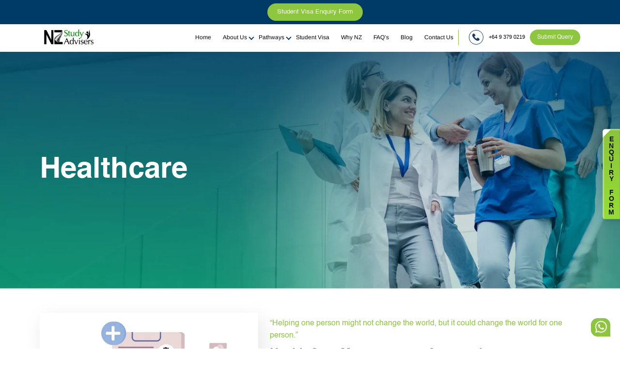

--- FILE ---
content_type: text/html; charset=UTF-8
request_url: https://nzstudyadvisers.com/healthcare-courses-new-zealand/
body_size: 8738
content:
<!DOCTYPE html>
<html lang="en">
<head>

<meta charset="UTF-8">
<meta http-equiv="X-UA-Compatible" content="IE=edge">
<meta name="viewport" content="width=device-width, initial-scale=1.0">
<!-- OnpAge OptiMIzaTIon -->
<title>Healthcare Management Courses in New Zealand - Study Pathway</title>
<meta name="description" content="Looking to become a healthcare professional in New Zealand? NZ Study Advisers offers top Healthcare Management Courses to help you achieve your goals." />
<!-- OpenGraph Meta Tags -->
<meta property="og:title" content="Healthcare Management Courses in New Zealand - Study Pathway" />
<meta property="og:description" content="Looking to become a healthcare professional in New Zealand? NZ Study Advisers offers top Healthcare Management Courses to help you achieve your goals." />
<meta property="og:url" content="https://nzstudyadvisers.com/healthcare-courses-new-zealand/" />
<meta name="og:site_name" content="NZ Study Advisers"/>
<link rel="canonical" href="https://nzstudyadvisers.com/healthcare-courses-new-zealand/" />
<meta property="og:locale" content="en_US" />
<meta property="og:type" content="website" />
<meta property="og:image" content="https://nzstudyadvisers.com/assets/images/healthcare-management-in-new-zealand-studypathways.jpg" />
<meta name="twitter:card" content="summary_large_image" />
<meta name="twitter:title" content="Healthcare Management Courses in New Zealand - Study Pathway" />
<meta name="twitter:description" content="Looking to become a healthcare professional in New Zealand? NZ Study Advisers offers top Healthcare Management Courses to help you achieve your goals." />
<meta name="twitter:image" content="https://nzstudyadvisers.com/assets/images/healthcare-management-in-new-zealand-studypathways.jpg" />
<!-- FIX -->
<meta name="robots" content="index, follow, noodp, noydir">
<meta name="googlebot" content="noodp, noydir">
<meta name="slurp" content="noodp, noydir">
<meta name="msnbot" content="noodp, noydir">
<meta name="revisit-after" content="2 days">
<meta name="author" content="NZ Study Advisers">
<meta name="copyright" content="NZ Study Advisers">
<meta name="language" content="English">
<meta name="rating" content="safe for kids">
<meta name="web_author" content="NZ Study Advisers">
<meta http-equiv="Cache-control" content="public"><link rel="shortcut icon" href="https://nzstudyadvisers.com/favicon.png" type="image/x-icon">
<link href="https://nzstudyadvisers.com/assets/css/sources.css" rel="stylesheet">
<link href="https://nzstudyadvisers.com/assets/css/fancybox.min.css" rel="stylesheet">

<link href="https://nzstudyadvisers.com/css-philippines.css" rel="stylesheet">


<link href="https://nzstudyadvisers.com/style.css" rel="stylesheet">


<!--<script type="text/javascript" id="zsiqchat">var $zoho=$zoho || {};$zoho.salesiq = $zoho.salesiq || {widgetcode: "siq9a167c85a19c19b0dda11361374e2c50b0478a84088cd3c27b2ecb5705e56640", values:{},ready:function(){}};var d=document;s=d.createElement("script");s.type="text/javascript";s.id="zsiqscript";s.defer=true;s.src="https://salesiq.zohopublic.com/widget";t=d.getElementsByTagName("script")[0];t.parentNode.insertBefore(s,t);</script>-->
  
<!-- Google tag (gtag.js) -->
<script async src="https://www.googletagmanager.com/gtag/js?id=G-X80G72374J"></script>
<script>
  window.dataLayer = window.dataLayer || [];
  function gtag(){dataLayer.push(arguments);}
  gtag('js', new Date());

  gtag('config', 'G-X80G72374J');
</script>

</head>
<body>
<header class="headersec">

	<div class="top_hdr">

		<div class="container">

			<p><a href="https://nzstudyadvisers.com/student-visa-enquiry/" class="tophdrbtn">Student Visa Enquiry Form</a></p>

		</div>

	</div>

	<div class="main_hdr">

		<div class="container">

			<div class="hderinr">

				<div class="hdrlgo">

					<a href="https://nzstudyadvisers.com/"><img loading="lazy" src="https://nzstudyadvisers.com/assets/images/home/nzstudyadvisers-logo.webp" alt="NZ Study Advisers" /></a>

				</div>

                                <div class="menuwrap">

					<div class="hdrmenu" id="sub-header">

						<ul class="slimmenu">

							<li><a href="https://nzstudyadvisers.com/">Home</a></li>

							<li><a href="https://nzstudyadvisers.com/about/">About Us</a>
							<ul>
                             <li><a target="_blank" href="https://nzimmigration.info/">Our Sister Convern</a></li>
							</ul>
                             </li>
                             
							<li><a href="https://nzstudyadvisers.com/pathway/">Pathways</a>

								<ul>

									<li><a href="https://nzstudyadvisers.com/nursing-courses-new-zealand/">Nursing (CAP)</a></li>

									<li><a href="https://nzstudyadvisers.com/healthcare-courses-new-zealand/">Healthcare</a></li>

									<li><a href="https://nzstudyadvisers.com/teaching-new-zealand/">Teaching</a></li>

									<li><a href="https://nzstudyadvisers.com/career-new-zealand/">Stem</a></li>

									<li><a href="https://nzstudyadvisers.com/agriculture-courses-new-zealand/">Agriculture</a></li>

									<li><a href="https://nzstudyadvisers.com/construction-courses-new-zealand/">Construction</a></li>

									<li><a href="https://nzstudyadvisers.com/hospitality-tourism-courses-new-zealand/">Hospitality & Tourism</a></li>

									<li><a href="https://nzstudyadvisers.com/fashion-design-courses-new-zealand/">Fashion & Design</a></li>

									<li><a href="https://nzstudyadvisers.com/engineering-courses-new-zealand/">Engineering & Technology</a></li>

									<li><a href="https://nzstudyadvisers.com/business-management-course-new-zealand/">Business & Management</a></li>
									

								</ul>

							</li>

                            <li><a href="https://nzstudyadvisers.com/student-visa/">Student Visa</a></li>
							<li><a href="https://nzstudyadvisers.com/why-nz/">Why NZ</a></li>

							<li><a href="https://nzstudyadvisers.com/faq/">FAQ’s</a></li>

							<li><a href="https://nzstudyadvisers.com/blogs/">Blog</a></li>

							<li><a href="https://nzstudyadvisers.com/contact-us/">Contact Us</a></li>

						</ul>

					</div>

					<div class="hdr_cta">

						<div class="hdr_cta_icon">

							<a href="tel:+6493790219"><img loading="lazy" src="https://nzstudyadvisers.com/assets/images/home/hdr_ph_icon.webp" alt="New Zealand Study Visa Process" title="New Zealand Student Visa"><em>+64 9 379 0219</em></a>

						</div>

						<div class="hdrcta_btn">

							<a href="https://nzstudyadvisers.com/submit-query/" class="hdrBtn"  role="button">Submit Query</a>

						</div>

					</div>

				</div>
			</div>

		</div>

	</div>

</header>


<div class="inr_bannerSec">

	<img loading="lazy" src="https://nzstudyadvisers.com/assets/images/pathway/banner/healthcare-nz.webp" alt="Healthcare NZ" title="Healthcare Study NZ">

	<div class="inr_bannerSecSlide">

		<div class="container">

			<div class="inr_bnrtxtinr">

				<h1>Healthcare</h1>

			</div>

		</div>

	</div>

</div>







<div class="pathlisting">

	<div class="container">



		<div class="row srvlist_row align-items-center">

			<div class="col-md-5">

				<div class="srvlist_img_col">

					<div class="accueil_img"><img loading="lazy" src="https://nzstudyadvisers.com/assets/images/pathway/healthcare-courses-in-new-zealand.webp" alt="Health Administration Courses" title="Health Management Course"></div>

				</div>

			</div>

			<div class="col-md-7">

				<div class="srvlist_content_col">

					<div class="path_entry_info">

						<em>“Helping one person might not change the world, but it could change the world for one person.”</em>

						<h2>Health Care Management – An overview</h2>

						<div class="line"></div>

						<p>COVID-19 pandemic wreaked havoc on an unprecedented scale. It had a more significant impact on the healthcare ecosystem in New Zealand than on most other industries. Many people have come to New Zealand because of the sudden demand for healthcare professionals. However, obtaining a visa in such professions may be easier if one can obtain professional certification in New Zealand. <strong>Healthcare management in New Zealand</strong> still is open for healthcare workers across the globe to mitigate the skill gap and ensure best in class lifestyle for their citizens.</p>

					</div>

				</div>

			</div>

		</div>



		<div class="row srvlist_row align-items-center">

			<div class="col-md-5">

				<div class="srvlist_img_col">

					<div class="accueil_img"><img loading="lazy" src="https://nzstudyadvisers.com/assets/images/pathway/healthcare-courses-for-international-students.webp" alt="Health Management Course" title="Healthcare Courses"></div>

				</div>

			</div>

			<div class="col-md-7">

				<div class="srvlist_content_col">

					<div class="path_entry_info">

						<h2>Scope of Healthcare Management in New Zealand</h2>

						<div class="line"></div>

						<p><strong>Healthcare management in New Zealand</strong> provides an ample amount of scope to professionals and covers a wide range of disciplines. Doctors, nurses, midwives, surgeons, pharmacists, psychiatrists, anesthetic operators, obstetricians &amp; gynecologists, dieticians, and many other healthcare professionals are in high demand here.</p>

						<p>These industries seek qualified professionals or enthusiasts who are efficient enough to manage healthcare services. As a result, it is critical to register in the appropriate institutions in the country.</p>

					</div>

				</div>

			</div>

			

			<div class="col-md-12">

				<div class="path_entry_info mt30">

					<p>Through internationally qualified and recognised institutions, New Zealand provides world-class educational facilities. These institutions will prepare the applicant for the best professional roles in the New Zealand healthcare sector.</p>

					<p>The country also offers an excellent academic environment that promotes a healthy work-life balance and further leads professionals and students to develop communication with the people around them and grow their network. The country also provides academic, professional, and vocational training. Studying in New Zealand is less expensive than in the United States, Australia, and Canada. Thus, students across the globe prefer to visit New Zealand for higher education and skilled-based education.</p>

				</div>

			</div>

		</div>



		<div class="row srvlist_row align-items-center">

			<div class="col-md-5">

				<div class="srvlist_img_col">

					<div class="accueil_img"><img loading="lazy" src="https://nzstudyadvisers.com/assets/images/pathway/healthcare-courses.webp" alt="Health Management Course" title="Healthcare Courses"></div>

				</div>

			</div>

			<div class="col-md-7">

				<div class="srvlist_content_col">

					<div class="path_entry_info">

						<h2>Healthcare Management Courses in New Zealand</h2>

						<div class="line"></div>

						<p><strong>Healthcare NZ</strong> is a sector that will help you develop the skills to meet the changing need of the global healthcare spectrum. As one of the largest and most vivid healthcare education providers, New Zealand not only attracts students across the globe but also provides international students with post-study work visa opportunities for specific courses. Thus, <strong>Healthcare Management courses NZ</strong> are highly in demand.</p>

						<p>You can apply here for a degree that is tailored to your interests. Courses such as Bachelor of Nursing, Bachelor of Medical Studies, Post Graduate Diploma in Nursing, Master of Nursing Science, Health administration and management, MBA in healthcare, Support Work, etc. are some of the</p>

					</div>

				</div>

			</div>

			<div class="col-md-12">

				<div class="path_entry_info mt30">

					<p>Courses such as Bachelor of Nursing, Bachelor of Medical Studies, Post Graduate Diploma in Nursing, Master of Nursing Science, Health administration and management, MBA in healthcare, Support Work, etc. are some of the</p>

					<p><strong>Healthcare management courses NZ</strong> are offered by multiple educational institutes in New Zealand.</p>

					<p>Because of the growing population and increased life expectancy, there is a greater need for dedicated and inspiring healthcare graduates. Thus, you can specialize in a particular healthcare discipline or can begin working as a non-clinical health professional.</p>

				</div>

			</div>

		</div>



		<div class="row srvlist_row align-items-center">

			<div class="col-md-5">

				<div class="srvlist_img_col">

					<div class="accueil_img"><img loading="lazy" src="https://nzstudyadvisers.com/assets/images/pathway/health-management-course.webp" alt="Healthcare Courses" title="Healthcare Courses for International Students"></div>

				</div>

			</div>

			<div class="col-md-7">

				<div class="srvlist_content_col">

					<div class="path_entry_info">

						<h2>Healthcare NZ & Skill Development Opportunities</h2>

						<div class="line"></div>

						<p>Since the pandemic has extended the scope of opportunities in the healthcare NZ sector, countries have begun to place a greater emphasis on avoiding future failures.</p>

						<p>The <strong>Healthcare Management courses nz</strong> ensures the development of the following skills:</p>

						<ul class="common-ul">

							<li>Teamwork and the ability to motivate others</li>

							<li>Agility of working with people of various ages, stages of life, abilities, and cultures</li>

							<li>Helping people with proper treatment and personal development; counseling them when they are undergoing treatment or therapy.</li>

							<li>Assured communication skills tailored to empathy.</li>

							<li>Adapting to a changing environment, as well as community support and care</li>

							<li>Creating a community support system</li>

						</ul>

					</div>

				</div>

			</div>

		</div>



		<div class="row srvlist_row align-items-center">

			<div class="col-md-5">

				<div class="srvlist_img_col">

					<div class="accueil_img"><img loading="lazy" src="https://nzstudyadvisers.com/assets/images/pathway/health-administration-courses.webp" alt="Healthcare Courses for International Students" title="Healthcare Courses in New Zealand"></div>

				</div>

			</div>

			<div class="col-md-7">

				<div class="srvlist_content_col">

					<div class="path_entry_info">

						<h2>Career Prospects of the Healthcare Sector in New Zealand</h2>

						<div class="line"></div>

						<p>Making a career choice is a significant and life-changing decision. Taking advantage of the right opportunities at the right time has the power to accelerate your growth.</p>

						<p>Jobs in the Healthcare sector in New Zealand</p>

					</div>

				</div>

			</div>

		</div>



	</div>

</div>



<div class="pathlisting_sec2">

	<div class="container">

		<table class="table table-hover1 table-responsive common-table">

			<tbody>

				<tr>

					<td align="center"><strong><em>Jobs</em></strong></td>

					<td align="center"><strong><em>Approx. annual income</em></strong></td>

				</tr>

				<tr>

					<td>Care Assistant</td>

					<td>NZ$ 65,200</td>

				</tr>

				<tr>

					<td>Caregiver</td>

					<td>NZ$ 51,900</td>

				</tr>

				<tr>

					<td>Company Nurse</td>

					<td>NZ$ 64,000</td>

				</tr>

				<tr>

					<td>Critical Care Nurse</td>

					<td>NZ$ 83,700</td>

				</tr>

				<tr>

					<td>Dietetic Technician</td>

					<td>NZ$ 64,000</td>

				</tr>

				<tr>

					<td>Discharge Coordinator</td>

					<td>NZ$ 43,400</td>

				</tr>

				<tr>

					<td>Family Nurse Practitioner</td>

					<td>NZ$ 87,700</td>

				</tr>

				<tr>

					<td>Lab Assistant</td>

					<td>NZ$ 73,400</td>

				</tr>

				<tr>

					<td>Medical Office Administrator</td>

					<td>NZ$ 84,700</td>

				</tr>

				<tr>

					<td>Medical Office Assistant</td>

					<td>NZ$ 64,600</td>

				</tr>

				<tr>

					<td>Nurse</td>

					<td>NZ$ 76,800</td>

				</tr>

				<tr>

					<td>Wellness Coordinator</td>

					<td>NZ$ 97,400</td>

				</tr>

			</tbody>

		</table>

		<div class="path_entry_info">

			<p>Check out these job- search websites if you are a healthcare professional and aiming to get a job in New Zealand.</p>

			<ul class="common-ul">

				<li><a href="https://www.seek.co.nz/" target="_blank">Seek </a></li>

				<li><a href="https://www.careers.govt.nz/" target="_blank">Careers.govt.in</a></li>

			</ul>

			<p>If you are passionate about helping people and nudging yourself, New Zealand offers a diverse range of rewarding careers in healthcare NZ.</p>

			<p>Contact us to learn about all of the necessary procedures and to receive up-to-date information which can help you prepare for a career in healthcare.</p>

		</div>

		

	</div>

</div>





<div class="pathway_sec7">

	<div class="container">

		<div class="top_title">

			<h2>Frequently Asked Questions</h2>

			<div class="line"></div>

		</div>

		<div class="row">

			<div class="col-lg-7 col-md-7">

				<div class="faqSec">

					<div class="faqpnl">

						<div class="accordion" id="accordionExample">

							<div class="accordion-item">

								<button class="accordion-button" type="button" data-bs-toggle="collapse" data-bs-target="#collapseOne" aria-expanded="true" aria-controls="collapseOne">What is healthcare management?</button>

								<div id="collapseOne" class="accordion-collapse collapse show" data-bs-parent="#accordionExample">

									<div class="accordion-body">

										<div class="faqcont">

											<p>The overall management of private and public healthcare organizations is referred to as healthcare management. It includes non-clinical activity planning and coordination within the healthcare system.</p>

										</div>

									</div>

								</div>

							</div>

							<div class="accordion-item">

								<button class="accordion-button collapsed" type="button" data-bs-toggle="collapse" data-bs-target="#collapseTwo" aria-expanded="false" aria-controls="collapseTwo">How long is a health management degree?</button>

								<div id="collapseTwo" class="accordion-collapse collapse" data-bs-parent="#accordionExample">

									<div class="accordion-body">

										<div class="faqcont">

											<p>The duration of the course depends on what kind of study a student is opting for. For instance, Diploma and Masters’s course will certainly have different duration.</p>

										</div>

									</div>

								</div>

							</div>

							<div class="accordion-item">

								<button class="accordion-button collapsed" type="button" data-bs-toggle="collapse" data-bs-target="#collapseThree" aria-expanded="false" aria-controls="collapseThree">What can you do with a healthcare management degree?</button>

								<div id="collapseThree" class="accordion-collapse collapse" data-bs-parent="#accordionExample">

									<div class="accordion-body">

										<div class="faqcont">

											<p>A degree or diploma in healthcare management can lead you to a variety of jobs such as Case Manager, Human Resources Coordinator, Insurance Specialist, Nursing Supervisor, and Healthcare Manager, etc.</p>

										</div>

									</div>

								</div>

							</div>

							

						</div>

					</div>

				</div>

			</div>

			<div class="col-lg-5 col-md-5">

				<div class="faq_img"><img loading="lazy" src="https://nzstudyadvisers.com/assets/images/pathway/healthcare-study-nz.webp" alt="Healthcare Courses in New Zealand" title=" Healthcare Study NZ"></div>

				</div>

			</div>

		</div>

	</div>

</div>









<div class="abt_sec3" style="background: url(https://nzstudyadvisers.com/assets/images/about/abt-form-bg.webp);">

	<div class="container">

		<div class="top_title path_cta">

			<h2><a href="https://nzstudyadvisers.com/contact-us/">Get in touch with us</a> to know all the required procedures and to provide you with up-to-date information so you can prepare yourself for a career in Healthcare.</h2>

			<a href="https://nzstudyadvisers.com/submit-query/" class="hdrBtn">Submit Your Query</a>

		</div>

	</div>

</div>




<div class="home_sec13" style="background: url(https://nzstudyadvisers.com/assets/images/home/footer-contact-bg.webp);">
	<div class="container">
		<div class="row">
			<div class="col-lg-6 col-md-6 col-sm-12">
				<div class="top_title">
					<h2>Contact Us</h2>
					<div class="line"></div>
					<p>Stay in touch with NZ Study Advisors for the most authentic assistance when it comes to getting admission in top colleges and universities in New Zealand. </p>
				</div>
				<div class="ft_widget">
					<div class="ftcont_box">
						<em>Address</em>
						<div class="ft_add">
							<div class="ftcont_icon"><img loading="lazy" src="https://nzstudyadvisers.com/assets/images/home/map-icon.webp" alt="New Zealand Visa Student" title="Dependent Student Visa NZ"></div>
							<div class="ftcont_info">
								<p>71 Symonds Street, Level - 6, Grafton, Auckland<br> City Centre, New Zealand - 1010</p>
							</div>
						</div>
					</div>
					<div class="ftcont_box">
						<em>Phone</em>
						<div class="ft_ph">
							<div class="ftcont_info">
								<ul>
									<li><img loading="lazy" src="https://nzstudyadvisers.com/assets/images/home/ft-phone-icon.webp" alt="Pathways New Zealand" title="New Zealand Visa Student"><a href="tel:+6493790219">+64 9 379 0219</a> | <a href="tel:+917889388081">+91 78893 88081</a></li>
									<li><img loading="lazy" src="https://nzstudyadvisers.com/assets/images/home/ft-app-icon.webp" alt="Study Visa" title="Study Visa NZ"><a target="_blank" href="https://wa.me/+64212485776?text=Hello, I got your details from https://nzstudyadvisers.com/healthcare-courses-new-zealand/ . Please provide me with additional details. Thank you.">+64 21 248 5776</a></li>
								</ul>
							</div>
						</div>
					</div>
					<div class="ftcont_box">
						<em>Email</em>
						<div class="ft_email">
							<img loading="lazy" src="https://nzstudyadvisers.com/assets/images/home/ft-mail-icon.webp" alt="Pathways NZ" title="Study Visa"><a href="mailto:contact@nzstudyadvisers.com">contact@nzstudyadvisers.com</a>
						</div>
					</div>
				</div>
			</div>
			<div class="col-lg-6 col-md-6 col-sm-12">
<!-- Change or deletion of the name attributes in the input tag will lead to empty values on record submission-->
						<!--<form action='https://forms.zohopublic.com/IANZL/form/ContactUsFormStudyPathways/formperma/cjhuld1lPeKzwyMw_bw3kvRDD6tq1TitMFirOyium7k/htmlRecords/submit' name='form' id='form' method='POST' accept-charset='UTF-8' enctype='multipart/form-data'>-->
						<!--	<input type="hidden" name="zf_referrer_name" value=""><!-- To Track referrals , place the referrer name within the " " in the above hidden input field -->
						<!--	<input type="hidden" name="zf_redirect_url" value=""><!-- To redirect to a specific page after record submission , place the respective url within the " " in the above hidden input field -->
						<!--	<input type="hidden" name="zc_gad" value=""><!-- If GCLID is enabled in Zoho CRM Integration, click details of AdWords Ads will be pushed to Zoho CRM -->
						<!--	<div class="row">-->
						<!--		<div class="col-lg-6 col-md-6 col-sm-6">-->
						<!--			<div class="form-field">-->
						<!--				<label>First Name*</label>-->
						<!--				<input type="text" maxlength="255" name="Name_First" fieldType=7 placeholder="" />-->
						<!--			</div>-->
						<!--		</div>-->
						<!--		<div class="col-lg-6 col-md-6 col-sm-6">-->
						<!--			<div class="form-field">-->
						<!--				<label>Last Name*</label>-->
						<!--				<input type="text" maxlength="255" name="Name_Last" fieldType=7 placeholder="" />-->
						<!--			</div>-->
						<!--		</div>-->
						<!--	</div>-->
						<!--	<div class="row">-->
						<!--		<div class="col-lg-6 col-md-6 col-sm-6">-->
						<!--			<div class="form-field">-->
						<!--				<label>Email*</label>-->
						<!--				<input type="text" maxlength="255" name="Email" value="" fieldType=9 placeholder="" />-->
						<!--			</div>-->
						<!--		</div>-->
						<!--		<div class="col-lg-6 col-md-6 col-sm-6">-->
						<!--			<div class="form-field">-->
						<!--				<label>Phone*</label>-->
						<!--				<input type="text" compname="PhoneNumber" name="PhoneNumber_countrycode" phoneFormat="1" isCountryCodeEnabled=false maxlength="20" value="" fieldType=11 id="international_PhoneNumber_countrycode" placeholder="" />-->
						<!--			</div>-->
						<!--		</div>-->
						<!--	</div>-->
							<!-- <div class="form-field">
								<label>Select Levels</label>
									<select name="Dropdown">
										<option selected="true" value="-Select-">Select Levels here</option>
										<option value="Service&#x20;1">Service 1</option>
										<option value="Service&#x20;2">Service 2</option>
									</select>
							</div> -->
						<!--	<div class="form-field">-->
						<!--		<label>Message</label>-->
						<!--		<textarea name="MultiLine" maxlength="65535" placeholder="" ></textarea>-->
						<!--	</div>-->
						<!--	<div class="form-field">-->
						<!--	    <button type="submit" class="contsubbtn"><em>Submit</em></button>-->
						<!--	</div>-->
						<!--</form>-->
	
	<div class="contact_map_image"><iframe src="https://www.google.com/maps/embed?pb=!1m18!1m12!1m3!1d3358.386292742881!2d74.8996744!3d32.6757719!2m3!1f0!2f0!3f0!3m2!1i1024!2i768!4f13.1!3m3!1m2!1s0x391e9d4e56b68d23%3A0x280a6cb93fb448bf!2sNZ%20Study%20Advisers!5e0!3m2!1sen!2sin!4v1760429497741!5m2!1sen!2sin" width="100%" height="450" style="border:0;" allowfullscreen="" loading="lazy" referrerpolicy="no-referrer-when-downgrade"></iframe></div>
	
			</div>
		</div>
	</div>
</div>
<script type="application/ld+json">
{
  "@context": "https://schema.org",
  "@type": "FAQPage",
  "mainEntity": [{
    "@type": "Question",
    "name": "What is healthcare management?",
    "acceptedAnswer": {
      "@type": "Answer",
      "text": "The overall management of private and public healthcare organizations is referred to as healthcare management. It includes non-clinical activity planning and coordination within the healthcare system."
    }
  },{
    "@type": "Question",
    "name": "How long is a health management degree?",
    "acceptedAnswer": {
      "@type": "Answer",
      "text": "The duration of the course depends on what kind of study a student is opting for. For instance, Diploma and Masters’s course will certainly have different duration."
    }
  },{
    "@type": "Question",
    "name": "What can you do with a healthcare management degree?",
    "acceptedAnswer": {
      "@type": "Answer",
      "text": "A degree or diploma in healthcare management can lead you to a variety of jobs such as Case Manager, Human Resources Coordinator, Insurance Specialist, Nursing Supervisor, and Healthcare Manager, etc."
    }
  }]
}
</script>




<div class="footer" style="background: url(https://nzstudyadvisers.com/assets/images/home/footer-bg-img.webp);">

	<div class="container">

		<div class="news_frm">

			<h2>Subscribe to Newsletter </h2>

			<form>

				<div class="email_box">

					<div class="form-field-input">

						<em><img loading="lazy" src="https://nzstudyadvisers.com/assets/images/home/newsletter-mail-icon.webp" alt="" title=""></em>

						<input type="email" class="newscontrol" name="email" placeholder="Email" >

					</div>

					<div class="form-field-btn">

						<input type="submit" class="newsbtn" value="Submit">

					</div>

				</div>

			</form>

		</div>



		<div class="footerBtm">

			<div class="footer_logo">

				<img loading="lazy" src="https://nzstudyadvisers.com/assets/images/home/studyadvisers-footer-logo.webp" alt="New Zealand Visa Student" title="Student Visa Immigration NZ">

			</div>

			<div class="footer_menu">

				<ul>

					<li><a href="https://nzstudyadvisers.com">Home</a></li>

					<li><a href="https://nzstudyadvisers.com/about/">About Us</a></li>

					<li><a href="https://nzstudyadvisers.com/pathway/">Pathways</a></li>

					<li><a href="https://nzstudyadvisers.com/why-nz/">Why NZ</a></li>

					<li><a href="https://nzstudyadvisers.com/faq/">FAQ’s</a></li>

					<li><a href="https://nzstudyadvisers.com/contact-us/">Contact Us</a></li>

				</ul>

			</div>

		</div>



		<div class="footerCopyright">

			<div class="copyright_text">

				<p>Copyright © <script>document.write(new Date().getFullYear())</script> <a style="color:#8ABC47" href="https://nzimmigration.info/">Immigration Advisers New Zealand Ltd.</a></p>

			</div>

			<div class="footer_social">

				<ul>
					<li><a href="https://www.facebook.com/NZStudyAdvisers/" target="_blank"><img loading="lazy" src="https://nzstudyadvisers.com/assets/images/home/facebook.webp" alt="New Zealand Student Visa" title="Student Visa Immigration NZ"></a></li>

					<!--<li><a href="https://twitter.com/nz_visa_adviser" target="_blank"><img loading="lazy" src="https://studypathways.co.nz/assets/images/home/studypathways-twitter.webp" alt="" title=""></a></li>-->

					<!--<li><a href="https://www.linkedin.com/company/immigration-advisers-nz/" target="_blank"><img loading="lazy" src="https://nzstudyadvisers.com/assets/images/home/linkedin.webp" alt="NZ Student Visa" title="Study in New Zealand"></a></li>-->

					<li><a href="https://www.instagram.com/nzstudyadvisers/" target="_blank"><img loading="lazy" src="https://nzstudyadvisers.com/assets/images/home/instagram.webp" alt="" title=""></a></li>

					<li><a href="https://wa.me/+64212485776?text=Hello, I got your details from https://nzstudyadvisers.com/healthcare-courses-new-zealand/ . Please provide me with additional details. Thank you." target="_blank"><img loading="lazy" src="https://nzstudyadvisers.com/assets/images/home/whatsapp.webp" alt="" title=""></a></li>
                     
                     <!--<li><a href="https://www.tiktok.com/@immigrationadviser?_t=8fEgByEjUJt&_r=1" target="_blank"><img loading="lazy" src="https://nzstudyadvisers.com/assets/images/tiktok.png" alt="" title=""></a></li>-->
				</ul>

			</div>

		</div>

	</div>

</div>















<div class="floating_app_call">

    <a href="https://wa.me/+64212485776?text=Hello, I got your details from https://nzstudyadvisers.com/healthcare-courses-new-zealand/ . Please provide me with additional details. Thank you." target="_blank">

    	<img loading="lazy" src="https://nzstudyadvisers.com/assets/images/home/sticky-whatsapp.webp" alt="" title="">

    </a>

</div>



<!-- Popup Custom Profile -->

<div class="modal fade onelemodaltoggle_custom" id="oneleModalToggle1" aria-hidden="true" aria-labelledby="oneleModalToggleLabel1" tabindex="-1">

	<div class="modal-dialog modal-dialog-centered">

		<div class="modal-content">

			<div class="modal-header">

				<button type="button" class="btn-close" data-bs-dismiss="modal" aria-label="Close"></button>

			</div>

			<div class="modal-body">

				<div class="onelemodaltoggle_main_custom">

					<h2>Which State or Territory do you live in?​</h2>

					<form>

						<div class="form-field-custom">

							<select>

								<option>NSW</option>

								<option>NSW 1</option>

								<option>NSW 2</option>

							</select>

						</div>

						<div class="form-field-custom text-center">

							<ul>

								<li><button type="submit" class="subbtn_custom_pop">Back</button></li>

								<li><button type="submit" class="subbtn_custom_pop">Continue</button></li>

							</ul>

						</div>

					</form>

				</div>

			</div>

		</div>

	</div>

</div>







<!-- popup -->

<div class="modal fade onelemodaltoggle_main" id="oneleModalToggle" aria-hidden="true" aria-labelledby="oneleModalToggleLabel" tabindex="-1">

	<div class="modal-dialog modal-dialog-centered">

		<div class="modal-content">

			<div class="modal-header">

				<button type="button" class="btn-close" data-bs-dismiss="modal" aria-label="Close"></button>

			</div>

			<div class="modal-body">

				<div class="onelemodaltoggle_main_in">

					<h2>You are just 1-step away</h2>

					<form>

						<div class="form-field">

							<input type="text" class="form-control1" placeholder="Name *">

						</div>

						<div class="form-field">

							<input type="email" class="form-control1" placeholder="Email *">

						</div>

						<div class="form-field">

							<input type="text" class="form-control1" placeholder="Phone No*">

						</div>

						<div class="form-field">

							<select>

								<option>Select Services</option>

								<option>Service1</option>

								<option>Service2</option>

							</select>

						</div>

						<div class="form-field">

							<input type="text" class="form-control1" placeholder="Company Name">

						</div>

						<div class="form-field">

							<input type="text" class="form-control1" placeholder="Location">

						</div>

						<div class="form-field">

							<textarea class="form-control1" placeholder="Message"></textarea>

						</div>

						<div class="form-field text-center">

							<button type="submit" class="subbtn_pop">Get a Quote</button>

						</div>

					</form>

				</div>

			</div>

		</div>

	</div>

</div>





<div class="homepage" style="color:#111">

    <div class="green-list-div" id="green_list_div">

      <h4>Student Visa<br> form</h4>

      <a class="green-list-div-btn" href="https://nzstudyadvisers.com/student-visa-enquiry/" target="_blank">Click here</a>

      <a href="" class="green-list-close" onclick="greenClose()">&times;</a>

    </div>

	<a href="" target="_blank" class="green-list-btn" id="show_popup">E<br>N<br>Q<br>U<br>I<br>R<br>Y<br><br>F<br>O<br>R<br>M</a>

</div>







<div class="mobile-bottom-menu">

	<div class="mobile-menu-sec">

		<ul class="menu-list-mb" id="sub-header">

			<li class="mb-menu">

				<a href="https://nzstudyadvisers.com/">

					<span class="mb-menu-icon active"><i class="icon-home"></i></span>Home

				</a>

			</li>

			<li class="mb-menu">

				<a href="https://nzstudyadvisers.com/about/">

					<span class="mb-menu-icon"><i class="icon-user"></i></span>About Us

				</a>

			</li>

			<li class="call-btn-list">

				<a href="https://wa.me/+64212485776?text=Hello, I got your details from https://nzstudyadvisers.com/healthcare-courses-new-zealand/ . Please provide me with additional details. Thank you." target="_blank">

					<span class="mb-menu-icon call-btn"><em><img loading="lazy" src="https://nzstudyadvisers.com/assets/images/home/sticky-whatsapp.webp" alt="" title=""></em></span>

				</a><a href="https://wa.me/+64212485776?text=Hello, I got your details from https://nzstudyadvisers.com/healthcare-courses-new-zealand/ . Please provide me with additional details. Thank you." target="_blank">Whats App</a>

			</li>

			<li class="mb-menu">

				<a href="https://nzstudyadvisers.com/pathway/">

					<span class="mb-menu-icon"><i class="icon-notebook"></i></span>Pathways

				</a>

			</li>

			<li class="mb-menu">

				<a href="#" data-bs-toggle="dropdown" aria-expanded="false">

					<span class="mb-menu-icon"><i class="icon-info"></i></span>More

				</a>

				<ul class="dropdown-menu" style="display: block;">

					<a href="#" data-bs-toggle="dropdown" aria-expanded="false"></a>

					<li>

						<a href="#" class="dropdown-toggle" data-bs-toggle="dropdown" aria-expanded="false"></a>

						<a class="dropdown-item" href="https://nzstudyadvisers.com/why-nz/">Why NZ</a>

					</li>

					<li><a class="dropdown-item" href="https://nzstudyadvisers.com/faq/">FAQ’s</a></li>

					<li><a class="dropdown-item" href="https://nzstudyadvisers.com/contact-us/">Contact Us</a></li>

				</ul>

			</li>

		</ul>

	</div>

</div>



<!-- <a href="#" id="topbtn" class="scrollToTop">↑</a> -->

<script type="application/ld+json">
{
  "@context": "https://schema.org",
  "@type": "Organization",
  "name": "Study Pathways",
  "alternateName": "StudyPathways",
  "url": "https://studypathways.co.nz/",
  "logo": "https://studypathways.co.nz/assets/images/home/logo.webp",
  "sameAs": [
    "https://www.facebook.com/StudyPathwaysNZ",
    "https://twitter.com/nz_visa_adviser",
    "https://www.linkedin.com/company/immigration-advisers-nz/",
    "https://www.instagram.com/studypathwaysnz/"
  ]
}
</script>


<!-- Bootstrap core JavaScript -->

<script src="https://nzstudyadvisers.com/assets/js/jquerymin.js"></script>

<script src="https://nzstudyadvisers.com/assets/js/sources.js"></script>

<script src="https://nzstudyadvisers.com/assets/js/jquery.fancybox.min.js"></script>

<script src="https://nzstudyadvisers.com/assets/js/custom.js"></script>

</body>

</html>

--- FILE ---
content_type: text/css
request_url: https://nzstudyadvisers.com/css-philippines.css
body_size: 18885
content:
body{ padding: 0px; margin: 0px; list-style: none; font: normal 14px/18px 'Nunito', sans-serif; color:#000; }
p{padding: 0px; margin: 0px;}
a{padding: 0px; margin: 0px; outline: none; text-decoration: none !important;}
ul{ list-style: none; padding: 0px; margin: 0px;}
label{ list-style: none; padding: 0px; margin: 0px;}
ul li{ padding: 0px; margin: 0px;}
h1, h2, h3, h4, h5, h6{padding: 0px; margin: 0px;}
input[type="text"]::-webkit-placeholder { opacity: 1;  }
input[type="text"]::-moz-placeholder { opacity: 1;}
input[type="password"]::-webkit-placeholder { opacity: 1;}
input[type="password"]::-moz-placeholder { opacity: 1;}
input[type="search"]::-webkit-placeholder { opacity: 1;}
input[type="search"]::-moz-placeholder { opacity: 1;}
input[type="email"]::-webkit-placeholder { opacity: 1; }
input[type="email"]::-moz-placeholder { opacity: 1;}
input[type="tel"]::-webkit-placeholder { opacity: 1;}
input[type="tel"]::-moz-placeholder { opacity: 1;}
textarea::-moz-placeholder { opacity: 1;  }
textarea::-webkit-placeholder { opacity: 1;}
a:hover{ outline: none !important; text-decoration: none;}
a:active{ outline: none !important; text-decoration: none;}
a{ text-decoration: none !important;}
a, button, input[type="submit"]{
transition: all 0.3s ease-in-out;
-webkit-transition: all 0.3s ease-in-out;
-o-transition: all 0.3s ease-in-out;
-ms-transition: all 0.3s ease-in-out;
}
input[type="submit"]{cursor: pointer; border: 0px; outline: none; background: none;}

img{max-width: 100%;}
p, h1, h2, h3, h4, h5, h6{margin: 0 0 13px;}
p:last-child{margin-bottom: 0px;}
h1:last-child, h2:last-child, h3:last-child, h4:last-child, h5:last-child, h6:last-child{margin-bottom: 0px;}


  
@font-face {
font-family: 'icomoon';
src:  url('assets/philippines-fonts/icomoon.eot?ht515t');
src:  url('assets/philippines-fonts/icomoon.eot?ht515t#iefix') format('embedded-opentype'),
    url('assets/philippines-fonts/icomoon.ttf?ht515t') format('truetype'),
    url('assets/philippines-fonts/icomoon.woff?ht515t') format('woff'),
    url('assets/philippines-fonts/icomoon.svg?ht515t#icomoon') format('svg');
font-weight: normal;
font-style: normal;
font-display: block;
}
  
  [class^="icon-"], [class*=" icon-"] {
    /* use !important to prevent issues with browser extensions that change fonts */
    font-family: 'icomoon' !important;
    speak: never;
    font-style: normal;
    font-weight: normal;
    font-variant: normal;
    text-transform: none;
    line-height: 1;
  
    /* Better Font Rendering =========== */
    -webkit-font-smoothing: antialiased;
    -moz-osx-font-smoothing: grayscale;
  }
  
  .icon-info:before {
    content: "\e900";
  }
  .icon-notebook:before {
    content: "\e901";
  }
  .icon-home:before {
    content: "\e902";
  }
  .icon-user:before {
    content: "\e903";
  }
  .icon-left:before {
    content: "\e920";
  }
  .icon-next-_1:before {
    content: "\e921";
  }
  

@font-face {
    font-family: 'ArimoMedium';
    src: url('assets/philippines-fonts/ArimoMedium.eot');
    src: url('assets/philippines-fonts/ArimoMedium.eot') format('embedded-opentype'),
         url('assets/philippines-fonts/ArimoMedium.woff2') format('woff2'),
         url('assets/philippines-fonts/ArimoMedium.woff') format('woff'),
         url('assets/philippines-fonts/ArimoMedium.ttf') format('truetype'),
         url('assets/philippines-fonts/ArimoMedium.svg#ArimoMedium') format('svg');
}

@font-face {
    font-family: 'ArimoSemiBold';
    src: url('assets/philippines-fonts/ArimoSemiBold.eot');
    src: url('assets/philippines-fonts/ArimoSemiBold.eot') format('embedded-opentype'),
         url('assets/philippines-fonts/ArimoSemiBold.woff2') format('woff2'),
         url('assets/philippines-fonts/ArimoSemiBold.woff') format('woff'),
         url('assets/philippines-fonts/ArimoSemiBold.ttf') format('truetype'),
         url('assets/philippines-fonts/ArimoSemiBold.svg#ArimoSemiBold') format('svg');
}

@font-face {
    font-family: 'ArimoRegular';
    src: url('assets/philippines-fonts/ArimoRegular.eot');
    src: url('assets/philippines-fonts/ArimoRegular.eot') format('embedded-opentype'),
         url('assets/philippines-fonts/ArimoRegular.woff2') format('woff2'),
         url('assets/philippines-fonts/ArimoRegular.woff') format('woff'),
         url('assets/philippines-fonts/ArimoRegular.ttf') format('truetype'),
         url('assets/philippines-fonts/ArimoRegular.svg#ArimoRegular') format('svg');
}

@font-face {
    font-family: 'Helvetica';
    src: url('assets/philippines-fonts/Helvetica.eot');
    src: url('assets/philippines-fonts/Helvetica.eot') format('embedded-opentype'),
         url('assets/philippines-fonts/Helvetica.woff2') format('woff2'),
         url('assets/philippines-fonts/Helvetica.woff') format('woff'),
         url('assets/philippines-fonts/Helvetica.ttf') format('truetype'),
         url('assets/philippines-fonts/Helvetica.svg#Helvetica') format('svg');
}

@font-face {
    font-family: 'helveticalight587ebe5a59211';
    src: url('assets/philippines-fonts/helveticalight587ebe5a59211.eot');
    src: url('assets/philippines-fonts/helveticalight587ebe5a59211.eot') format('embedded-opentype'),
         url('assets/philippines-fonts/helveticalight587ebe5a59211.woff2') format('woff2'),
         url('assets/philippines-fonts/helveticalight587ebe5a59211.woff') format('woff'),
         url('assets/philippines-fonts/helveticalight587ebe5a59211.ttf') format('truetype'),
         url('assets/philippines-fonts/helveticalight587ebe5a59211.svg#helveticalight587ebe5a59211') format('svg');
}

@font-face {
    font-family: 'HelveticaBold';
    src: url('assets/philippines-fonts/HelveticaBold.eot');
    src: url('assets/philippines-fonts/HelveticaBold.eot') format('embedded-opentype'),
         url('assets/philippines-fonts/HelveticaBold.woff2') format('woff2'),
         url('assets/philippines-fonts/HelveticaBold.woff') format('woff'),
         url('assets/philippines-fonts/HelveticaBold.ttf') format('truetype'),
         url('assets/philippines-fonts/HelveticaBold.svg#HelveticaBold') format('svg');
}




.headersec.fixed_header {transition: all 0.3s ease-in-out;-webkit-transition: all 0.3s ease-in-out;-o-transition: all 0.3s ease-in-out;
    -ms-transition: all 0.3s ease-in-out;-moz-transition: all 0.3s ease-in-out;}
    
@-webkit-keyframes animationFade{0%{opacity:0;-webkit-transform:translateY(-20px);transform:translateY(-20px);}
    100%{opacity:1;-webkit-transform:translateY(0);transform:translateY(0);}
}
@keyframes animationFade{0%{opacity:0;-webkit-transform:translateY(-20px);-ms-transform:translateY(-20px);transform:translateY(-20px);}
    100%{opacity:1;-webkit-transform:translateY(0);-ms-transform:translateY(0);transform:translateY(0);}}

.headersec.fixed_header {top:0;left:0;right:0;position:fixed;margin:0;z-index:999;-webkit-animation-name:animationFade;
        -o-animation-name:animationFade;animation-name:animationFade;-webkit-animation-duration:1s;-o-animation-duration:1s;
        animation-duration:1s;-webkit-animation-fill-mode:both;-o-animation-fill-mode:both;animation-fill-mode:both;
        -moz-box-shadow:0 0 8px -5px #000;-webkit-box-shadow:0 0 8px -5px #000;box-shadow:0 0 8px -5px #000000;
    background: #ffffff; padding: 0px 0px 12px; }
.headersec.fixed_header .hdrlgo { width: 225px;}

/*
font-family: 'Poppins', sans-serif;
*/

.client_logo_box .owl-theme .owl-prev, .client_logo_box .owl-theme .owl-next {width: 50px;height: 50px;line-height: 50px;display: inline-block;border-radius: 100%;margin: 0px;left: -25px;top:40%;position: absolute;-moz-transform: translateY(-50%);-webkit-transform: translateY(-50%); -o-transform: translateY(-50%);transform: translateY(-50%);outline: none!important;}

.service_box .owl-theme .owl-prev, .service_box .owl-theme .owl-next {width: 50px;height: 50px;line-height: 50px;display: inline-block;border-radius: 100%;margin: 0px;left: -25px;top: 50%;position: absolute;-moz-transform: translateY(-50%);-webkit-transform: translateY(-50%); -o-transform: translateY(-50%);transform: translateY(-50%);outline: none!important;}

.university_box .owl-theme .owl-prev, .university_box .owl-theme .owl-next {width: 50px;height: 50px;line-height: 50px;display: inline-block;border-radius: 100%;margin: 0px;left: -25px;top: 35%;position: absolute;-moz-transform: translateY(-50%);-webkit-transform: translateY(-50%); -o-transform: translateY(-50%);transform: translateY(-50%);outline: none!important;}

.certificate_logo_box .owl-theme .owl-prev, .certificate_logo_box .owl-theme .owl-next {width: 50px;height: 50px;line-height: 50px;display: inline-block;border-radius: 100%;margin: 0px;left: -75px;top: 50%;position: absolute;-moz-transform: translateY(-50%);-webkit-transform: translateY(-50%); -o-transform: translateY(-50%);transform: translateY(-50%);outline: none!important;}

.client_logo_box .owl-theme .owl-next,
.service_box .owl-theme .owl-next,
.university_box .owl-theme .owl-next {left: inherit;right: -25px;}

.certificate_logo_box .owl-theme .owl-next {left: inherit;right: -75px;}



.headersec { position: relative; background: #ffffff; width: 100%; padding: 0px 0px 25px; z-index: 99;}
.headersec .container {position: relative;}
.hderinr {display: flex; align-items: center; justify-content: space-between;width: 100%;}
.hdrlgo { position: relative; width: 250px;}
.hdrcta_box {position: absolute; top: -60px; right: 15px;}
.menuwrap, .hdr_cta {display: flex; align-items: center;}
.hdrmenu li {display: inline-block; margin: 0px 15px;}
.hdrmenu li:first-child, .hdrcta ul li:first-child, .footer_social ul li:first-child, .footerBtmInfo ul li:first-child {margin-left: 0px;}
.hdrmenu li:last-child, .hdrcta ul li:last-child, .footer_social ul li:last-child, .footerBtmInfo ul li:last-child {margin-right: 0px;}
.hdrmenu li a {display: inline-block;color: #000000;font: 15px/20px 'ArimoRegular';position: relative; padding: 5px 0px;}
.hdrmenu li a:hover, .hdrmenu li.active a {color: #8dc63f;}
.hdrmenu li.active a::before {opacity: 1;visibility: visible;}
.hdrmenu li a::before {width: 30%;height: 1px;position: absolute;content: "";bottom: 0px;left: 0;background: #8dc63f;opacity: 0;visibility: hidden;transition: all 0.3s ease-in-out;}
.hdrmenu li a:hover::before {opacity: 1;visibility: visible;}

.hdrcta_btn, .hdr_cta_icon {margin-left: 20px;}
a.hdrBtn {display: inline-block;font: 16px/46px 'Helvetica';color: #ffffff; background: #8dc63f; padding: 0px 25px;border-radius: 50px; }
a.hdrBtn:hover {color: #ffffff; background:#069a6d;}
.hdr_cta_icon a {display: block;font: 18px/25px 'Arial';color: #000000;}
.hdr_cta_icon a em {font-style: normal; margin-left: 10px; border-bottom: 1px solid #ffffff;}
.hdr_cta_icon a img {width: auto;transition: all 0.3s ease-in-out;}
.hdr_cta_icon {border-left: 1px solid #8dc63f;padding-left: 20px;}

.bannerSec {position: relative;width: 100%; margin-top: -130px;padding:125px 0px 0px;}
.bannerSec img {width: 100%; }
.bannerSecSlide {position: absolute; left: 0; bottom: 250px; width: 100%;}
.bnrtxtinr h1 {font: 80px/90px 'HelveticaBold'; color: #ffffff; margin-bottom: 10px; }
.bnrtxtinr p {font: 19px/25px 'ArimoRegular';color: #ffffff; margin-bottom: 20px; }
.bnrtxtinr {max-width: 600px;}
a.bnrBtn {display: inline-block;font: 18px/54px 'Helvetica';color: #ffffff; background: #003a66; padding: 0px 40px;border-radius: 50px;border: 1px solid #003a66;}
a.bnrBtn:hover { background: #8dc63f; border: 1px solid #8dc63f;color: #003a66;}



/**/
ul.slimmenu li .sub-toggle>i { font-size: 10px;color: #ffffff}
ul.slimmenu li .sub-toggle {background: transparent;width: 12px;}
ul.slimmenu li .sub-toggle {right: -17px;}
ul.slimmenu li ul li > a {width: 100%;color: #ffffff;text-transform: capitalize;padding: 5px 10px;}
ul.slimmenu li ul li {width: 100%;margin: 0px 0px;}
ul.slimmenu li ul li a {font-size: 13px;line-height: 20px;}
ul.slimmenu li > ul {width: 175px;}
ul.slimmenu li ul li {background: #003a66;color: #fff;}
ul.slimmenu li .sub-toggle i {width: 8px;height: 8px;border-top: 2px solid #003a66;border-right: 2px solid #003a66;transform: rotate(135deg);font-size: 0px;}
ul.slimmenu li ul li > a::before {display: none;}
ul.slimmenu li.active ul li > a {color: #ffffff;}
ul.slimmenu li ul li > a:hover {color: #009ccb;}

.home_sec1 {position: relative; width: 100%; background: #ffffff; padding: 70px 0px 25px;}
.top_title h2 {font: 56px/62px 'HelveticaBold'; color: #069a6d; margin-bottom: 20px;text-align: center;}
.top_title .line {width: 175px; background: #8dc63f; height: 1px; margin: 0px auto 20px;}
.prof_list {}
.prof_list ul {margin: 0; padding: 0; list-style-type: none;width: 100%;display: flex;justify-content: space-between;}
.prof_list ul li {display: inline-block; margin: 0px 5px; width: 200px;}
.prof_list ul li:first-child {margin-left: 0;}
.prof_list ul li:last-child {margin-right: 0;}
.topbar {position: relative; width: 100%; background: #dedede; height: 8px;margin: 10px 0px;transition: all 0.3s ease-in-out;}
.topbar em {position: absolute; content: ""; top: -11px; left: 0; right: 0; width: 30px; height: 30px; background: #ececec; border-radius: 50%; margin: 0px auto; text-align: center; font-style: normal; color: #9e9e9e;line-height: 30px;}
.prof_box {position: relative; margin-top: 30px; border: 1px solid #dedede; border-radius: 10px; padding: 8px 10px; border-bottom: 4px solid transparent;transition: all 0.3s ease-in-out;}
.prof_box::before {position: absolute; content: ""; bottom: 0; left: 0; width: 100%; height: 1px; background: #dedede;}
.prof_icon_hvr {display: none;width: 60px; float: left; transition: all 0.3s ease-in-out;}
.prof_icon {width: 60px; float: left;transition: all 0.3s ease-in-out;}
.prof_info {padding-top: 0px;}
.prof_info p {font: 14px/50px 'Helvetica';color: #737373;}
.prof_list_box:hover .prof_box {border-bottom: 4px solid #069a6d;}
.prof_list_box:hover .topbar {background: #069a6d; }
.prof_list_box:hover .topbar em {background: #069a6d; color: #ffffff; }
.prof_list_box:hover .prof_info p {color: #069a6d; }
.prof_list_box:hover .prof_icon {display: none;}
.prof_list_box:hover .prof_icon_hvr {display: block;}
.prof_list_box {position: relative;margin-top: 35px;}
.prof_list_box a {display: block;}

.home_sec2 {position: relative; width: 100%; background: #ffffff; padding: 25px 0px 80px;}
.top_title h3 {font: 36px/45px 'Helvetica';color: #1a1c1b;text-align: center; margin-bottom: 20px;}
.study_list {}
.study_list ul {margin: 0; padding: 0; list-style-type: none;width: 100%;display: flex;justify-content: space-between;}
.study_list ul li {display: inline-block; margin: 0px 10px; width: 250px;}
.study_list ul li:first-child {margin-left: 0;}
.study_list ul li:last-child {margin-right: 0;}
.study_box {position: relative; margin-top: 15px; border: 1px solid #dedede; border-radius: 10px; padding: 40px 10px 25px;transition: all 0.3s ease-in-out;background: #ffffff;}
.study_icon img {width: 75px;}
.study_icon {width: 75px; margin: 0px auto 20px;transition: all 0.3s ease-in-out;}
.study_icon_hvr {display: none; width: 75px; margin: 0px auto 20px; transition: all 0.3s ease-in-out;}
.study_info p {font: 18px/25px 'Helvetica';color: #5e5e5e;text-align: center;height: 50px; }
.study_box:hover {background: #003a66;}
.study_box:hover .study_icon {display: none;}
.study_box:hover .study_icon_hvr {display: block;}
.study_box:hover .study_info p {color: #ffffff;}
.study_box:hover .study_arrow {opacity: 1;}
.study_arrow {position: absolute; content: ""; top: -10px; right: -10px; opacity: 0; transition: all 0.3s ease-in-out;}
.study_arrow img {width: auto;}

.home_sec3 {width: 100%;position: relative;background-size: cover !important;background-repeat: no-repeat !important;padding: 70px 0px 70px;z-index: 9;}
.home_sec3 .top_title h2 {text-align: left;}
.home_sec3 .top_title h2 span {display: inline-block; position: relative;}
.home_sec3 .top_title h2 span::before {position: absolute; content: ""; top: 30px; left: 450px; width: 150px; height: 1px; background: #8dc63f;} 
.home_sec3 .top_title {margin-bottom: 45px;}
.chooseLeftBox {}
.chooseLeftBox ul {position: relative; margin: 0; padding: 0; list-style-type: none;}
.chooseLeftBox ul::before {position: absolute; content: ""; top: -10px; left: 50px; height: 105%; width: 1px; border: 1.5px dashed #069a6d;    z-index: -1;}
.chooseLeftBox ul li {display: block; margin-bottom: 20px;}
.choose_img {width: 100px; margin-right: 20px; float: left;}
.choose_item {overflow: hidden; clear: both;}
.choose_info em {font: 36px/36px 'HelveticaBold';color: #003b67;font-style: normal; display: block; margin-bottom: 10px; }
.choose_info p {font: 20px/30px 'Helvetica';color: #003b67;margin-bottom: 0;}

.chooseBtmInfo p {font: 16px/25px 'ArimoSemiBold';color: #003b67;margin-bottom: 0;}
.chooseBtmInfo p strong {font-weight: bold;}
.chooseBigLogo {margin-bottom: 30px;}
.chooseBigLogo img {width: 100%;}
.chooseBtmInfo {height: 100%; text-align: center;border-width: 1px;border-style: solid;border-image: linear-gradient(to bottom, #069a6d, #8dc63f) 1;position: relative;padding: 15px 10px;}
.chooseBtmInfo_img {margin-bottom: 15px;}


.home_sec4 {width: 100%;position: relative;background-size: cover !important;background-repeat: no-repeat !important;padding: 75px 0px 90px;z-index: 9;}
.home_sec4 .top_title h2 {color: #ffffff;}
.top_title p {font: 18px/25px 'ArimoRegular';color: #ffffff;margin-bottom: 20px;}
.top_title p:last-child {margin-bottom: 0px;}
.home_sec4 .top_title {text-align: center; margin-bottom: 35px;}
.service_list {position: relative; margin-top: 45px;}
.srv_img {position: relative;}
.srv_img img {width: 100%; position: relative;}
.srv_no {position: absolute; content: ""; top: -40px; left:0; right: 0; margin: 0px auto; text-align: center; width: 80px; height: 80px; font: 45px/80px 'HelveticaBold';color: #fff;font-style: normal; display: inline-block; background: #8dc63f; border-radius: 50%; }
.srv_info {position: absolute; content: ""; bottom: 0; left: 0; width: 100%; background: rgb(0 0 0 / 52%); padding: 20px 20px;}
.srv_info h4 {font: 24px/30px 'ArimoSemiBold';color: #ffffff;margin-bottom: 0;}
.srv_info img {width: 25px !important;position: absolute;right: 15px;top: 22px;}


.home_sec5 {position: relative; width: 100%; background: #ffffff; padding: 70px 0px 70px;}
.srvlist .row.srvlist_row {display: flex; border-radius: 10px;margin-top: 30px;box-shadow: 0px 0px 5px rgb(0 0 0 / 30%);}
.srvlist .row.srvlist_row:nth-child(even) {display:flex;}
.srvlist .row.srvlist_row:nth-child(odd) {display:flex;flex-direction: row-reverse;}
.process_content h3 {font: 30px/40px 'ArimoSemiBold';color: #003a66;margin-bottom: 0px;padding: 0px 30px;text-align: center;}
.srvlist .row.srvlist_row:nth-child(even) .process_img {border-right: 1px solid #dedede;}
.srvlist .row.srvlist_row:nth-child(odd) .process_img {border-left: 1px solid #dedede;}
.process_img img {width: 100%; padding: 20px;}
.home_sec5 .top_title { margin-bottom: 40px;}

.home_sec6 {position: relative; width: 100%; background: #ffffff; padding: 0px 0px 0px; height: 800px;}
.stu_left, .stu_right {position: static;}
.student_bg {position: absolute; top: 0; left: 0; width: 70%;}
.student_bg img {width: 100%; height: 800px;object-fit: cover;}
.student_top_info {position: relative;}
.student_rgt_bg {position: absolute; top: 0; right: 0; width: 50%;} 
.student_rgt_bg img {width: 100%;height: 750px;padding-top: 65px;object-fit: cover;}
.student_top_info {padding-top: 60px;}
.student_top_info .top_title h2 {color:#ffffff;text-align: left;margin-bottom: 10px;}
.student_top_info .top_title .line {width: 100px; margin: 0px 0px 10px;}
.student_top_info .top_title {margin-bottom: 30px;}
.student_info_list {background: #ffffff;width: 700px;position: relative;z-index: 9;padding: 30px 25px;}
.student_info_list ul {}
.student_info_list ul li {position: relative; display: block; width: 100%; font: 23px/30px 'ArimoRegular';color: #343434;margin-bottom: 15px; padding-left: 40px;}
.student_info_list ul li:last-child {margin-bottom: 0px;}
.student_info_list ul li::before {position: absolute; content: ""; top: 5px; left: 0; width: 20px; height: 20px; border: 2px solid #343434; border-radius: 3px;}
.student_right_info {background: url(assets/images/home/stu-blue-shape.webp) no-repeat top right; position: absolute;bottom: 100px;right: 250px;width: 415px;padding: 30px;background-size: 100% 100%;}
.student_right_info p {font: 22px/30px 'ArimoRegular';color: #ffffff;margin-bottom: 15px;}

.home_sec7 {position: relative; width: 100%; background: #ffffff; padding: 70px 0px 70px;}
.mt35 {margin-top: 25px;}
.education_list {height:100%;    background: #f9f9f9;}
.edu_img {position: relative;}
.edu_img img {width: 100%;}
.edu_info {background: #f9f9f9; padding: 15px 20px;}
.edu_info h3 {position: relative; font: 24px/30px 'ArimoSemiBold';color: #003a66;margin-bottom: 10px; padding-bottom: 10px;}
.edu_info h3::before {position: absolute; content: ""; bottom: 0; left: 0px; width: 50px; height: 1px; background: #069a6d;}
.edu_info p {font: 18px/25px 'ArimoRegular';color: #545454;margin-bottom: 15px;}

.home_sec8 {width: 100%;position: relative;background-size: cover !important;background-repeat: no-repeat !important;padding: 70px 0px 70px;z-index: 9;}
.home_sec8 .top_title {margin-bottom: 45px;}
.home_sec8 .top_title h2 {color: #ffffff;}
.university_title h3 {position: relative; font: 20px/30px 'ArimoSemiBold';color: #ffffff;margin-bottom: 0px;text-align: center; } 
.university_img {position: relative; margin-bottom: 15px;}
.university_img img {width: 100%;}
.university_box .owl-carousel .owl-nav.disabled {display: block;}

.home_sec9 {position: relative; width: 100%; background: #ffffff; padding: 70px 0px 70px;}
.home_sec9 .top_title {margin-bottom: 45px;}
.stuvisa_img {position: relative;}
.stuvisa_img img {width: 100%;}
.stuvisa_left, .stuvisa_right {margin-top: 50px;}
.stuvisa_left ul li, .stuvisa_right ul li {position: relative; margin-bottom: 45px;}
.stuvisa_left_box, .stuvisa_right_box {position: relative;min-height: 165px;}
.stuvisa_left_img {position: absolute; content: ""; top: 0; right: -65px; width: 64px;z-index: 99;}
.stuvisa_left_img img {width: 100%;}
.stuvisa_left_info { padding-right: 10px;text-align: right;}
.stuvisa_left_info h3, .stuvisa_right_info h3 {position: relative; font: 20px/25px 'ArimoSemiBold';color: #292929;margin-bottom: 10px;}
.stuvisa_left_info p, .stuvisa_right_info p {font: 16px/25px 'ArimoRegular';color: #4f4f4f;}
.stuvisa_right_img {position: absolute; content: ""; top: 0; left: -65px; width: 64px;z-index: 99;}
.stuvisa_right_img img {width: 100%;}
.stuvisa_right_info { padding-left: 10px;text-align: left;}

.stuvisa_btm_box1 {background: url(assets/images/home/stuvisa_btm_boximg1.webp) no-repeat top right; height: 100%; padding: 30px;background-size: 100% 100%; display: flex;align-items: center;}
.stuvisa_btm_box2 {background: url(assets/images/home/stuvisa_btm_boximg2.webp) no-repeat top right; height: 100%; padding: 30px;background-size: 100% 100%;display: flex;align-items: center;}
.stuvisa_btm_box3 {background: url(assets/images/home/stuvisa_btm_boximg3.webp) no-repeat top right; height: 100%; padding: 30px;background-size: 100% 100%;display: flex;align-items: center;}
.stuvisa_btm_box1 p, .stuvisa_btm_box2 p, .stuvisa_btm_box3 p {font: 22px/30px 'ArimoRegular';color: #ffffff;margin-bottom: 0px;}

.home_sec10 {width: 100%;position: relative;background-size: cover !important;background-repeat: no-repeat !important;padding: 70px 0px 70px;z-index: 9;}
.home_sec10 .top_title {text-align: center; margin-bottom: 35px;}
.home_sec10 .top_title h2 {color: #ffffff;}
.home_sec10 .faqpnl{width: 100%; position: relative;}
.home_sec10 .faqpnl .accordion-item > button {border: 0px !important; outline: none !important; box-shadow: inherit !important; color: #292929; font: 18px/25px 'ArimoSemiBold'; padding: 10px 0 10px 20px; background: none; position: relative;}
.home_sec10 .faqcont p {color: #545454; font: 18px/25px 'ArimoRegular';}
.home_sec10 .faqcont ul {margin: 0; padding: 0; list-style-type: none;}
.home_sec10 .faqcont ul li {position: relative; width: 100%; padding-left: 20px;color: #545454; font: 18px/25px 'ArimoRegular'; margin-bottom: 12px;}
.home_sec10 .faqcont ul li::before {position: absolute; content: ""; top: 9px; left: 0px; width: 8px; height: 8px; background: #003a66; border-radius: 50%;} 
.home_sec10 .faqcont{width: 100%;padding: 0px 50px 0px 75px;}
.home_sec10 .faqpnl .accordion-body {padding: 0px 0px 15px;}
.home_sec10 .faqpnl .accordion-item {border: 0px; border-bottom: 1px solid transparent;margin-bottom: 15px;}
.home_sec10 .faqpnl .accordion-item > button:after{width: 31px; height: 31px; background: #069a6d url(assets/images/home/minus-icon.webp) no-repeat center center; position: absolute;right: 0;}
.home_sec10 .faqpnl .accordion-item > button.collapsed:after{background: #069a6d url(assets/images/home/plus-icon.webp) no-repeat center center;}
.home_sec10 .faqpnl .accordion-item:last-child{border: 0px;}
.faq_section .servic_to_info {text-align: center;margin-bottom: 25px;}
.home_sec10 .faqpnl .accordion-item > button em {background: #069a6d; width: 40px; height: 40px; font-style: normal; line-height: 40px; text-align: center;display: inline-block; border-radius: 50%; color: #fff; margin-right: 15px;}
.home_sec10 .accordion-item:first-of-type, .accordion-item:last-of-type {border-radius: 0px;}
.home_sec10 .faqpnl .accordion-item > button::before {position: absolute; content: ""; top: 0; right: 0; width: 50px; height: 61px;background: #069a6d;clip-path: polygon(100% 0%, 100% 49%, 100% 100%, 40% 100%, 0% 50%, 40% 0);}
.home_sec10 .accordion-collapse.collapse {position: relative;}
.home_sec10 .accordion-collapse.collapse::before {position: absolute; content: ""; top: 0; right: 0; width: 31px; height: 50px;background: #069a6d;clip-path: polygon(100% 0, 0 0, 100% 100%);}

.home_sec11 {position: relative; width: 100%; background: #ffffff; padding: 100px 0px 35px;} 
#clientLogoCarousel { padding: 0px 25px;}
.clntlogo_img {border: 1px solid #f1f1f1;transition: 0.5s all ease-in-out;border-radius: 6px; }
.clntlogo_img:hover {transform: scale(1.08);box-shadow: 0px 3px 5px rgb(0 0 0 / 45%);}
.client_logo_box .item {margin: 5px;}
.top_client_title h2 {font: 24px/30px 'HelveticaBold';color: #003a66;text-align: center; display: block; text-transform: uppercase; margin-bottom: 30px;}

.home_sec12 {position: relative; width: 100%; background: #ffffff; padding: 35px 0px 70px;} 
.home_sec12 .top_title {text-align: center;margin-bottom: 45px;}
.home_sec12 .top_title p {color: #292929;}
.blog_img {position: relative;margin-bottom: 20px;}
.blog_img img {width: 100%;}
.blog_info {}
.blog_info p.date {font: 18px/25px 'ArimoSemiBold';color: #069a6d;margin-bottom: 10px;}
.blog_info h2 {position: relative; font: 30px/35px 'ArimoSemiBold';color: #292929;margin-bottom: 10px;}
.blog_info p {color: #545454; font: 18px/25px 'ArimoRegular';margin-bottom: 15px;}
a.readBtn {display: inline-block; position: relative;border: 1px solid #8dc63f; padding: 0px 25px;font: 18px/42px 'Helvetica';color: #069a6d; border-radius: 50px;}
a.readBtn:hover {color: #003a66; background: #069a6d;}
.blog_thumb {margin-bottom: 20px;}
a.viewBtn {display: inline-block; font: 18px/52px 'Helvetica';color: #ffffff; background: #003a66; padding: 0px 35px; border-radius: 50px;}
a.viewBtn:hover, .contsubbtn:hover {color: #ffffff; background: #069a6d;}
.blogViwBtn {margin-top: 30px; text-align: center;}

.home_sec13 {width: 100%;position: relative;background-size: cover !important;background-repeat: no-repeat !important;padding: 70px 0px 0px;z-index: 9;}
.contactRightInfo {background: #ffffff; border-radius: 10px; padding: 20px;}
.contactRightInfo h2 {font: 36px/40px 'HelveticaBold';color: #003a66;margin-bottom: 10px;}
.contactRightInfo .line {width: 50px;background: #8dc63f;height: 1px;margin: 0px 0px 20px;}
.form-field label {display: block; width: 100%; color: #5e5e5e; font: 18px/25px 'ArimoRegular';margin-bottom: 5px;}
.cont_frm_box .form-field input[type="text"], .cont_frm_box .form-field input[type="email"], .cont_frm_box .form-field input[type="tel"], .cont_frm_box .form-field select, .cont_frm_box .form-field textarea {width: 100%;border-radius: 3px;height: 52px;border: 1px solid #dcddda;padding: 0 15px;color: #3f3f3f;background: #f9f9f9;font: 18px/52px 'ArimoRegular';outline: none;}
.cont_frm_box .form-field textarea {height: 120px !important;}
.contsubbtn {display: inline-block;color: #ffffff;background: #003a66;font: 18px/52px 'Helvetica';outline: none;cursor: pointer !important;border: none;padding: 0px 50px;border-radius: 50px;}
.home_sec13 .top_title {margin-bottom: 65px;}
.home_sec13 .top_title h2 {text-align: left;color: #ffffff;margin-bottom: 10px;}
.home_sec13 .top_title .line {width: 100px; margin: 0px 0px 25px;}
.ftcont_box {margin-bottom: 35px;}
.ftcont_box em {display: block;color: #8dc63f;font: 24px/30px 'ArimoSemiBold';margin-bottom: 15px;font-style: normal;}
.ft_add {display: flex;}
.ftcont_icon img, .ftcont_info ul li img, .ft_email img {width: auto;margin-right: 12px;}
.ftcont_icon img {margin-top: 3px;}
.ftcont_info p, .ft_email a {color: #ffffff;font: 18px/25px 'ArimoRegular';margin-bottom: 0px;}
.ftcont_info p a:hover, .ftcont_info ul li a:hover, .ft_email a:hover {color: #8dc63f;}
.ftcont_info ul {margin: 0;padding: 0;list-style-type: none;}
.ftcont_info ul li { margin: 0px 15px; display: inline-block;color: #ffffff;font: 18px/25px 'ArimoRegular';}
.ftcont_info ul li:first-child {margin-left: 0px;}
.ftcont_info ul li:last-child {margin-right: 0px;}
.ftcont_info p a, .ftcont_info ul li a {color: #ffffff;}

.footer {width: 100%;position: relative;background-size: cover !important;background-repeat: no-repeat !important;padding: 85px 0px 30px;z-index: 9;}
.news_frm {text-align: center;margin-bottom: 50px;}
.news_frm h2 {font: 36px/40px 'HelveticaBold';color: #ffffff;text-transform: uppercase; margin-bottom: 40px;}
.email_box {width: 600px; margin: 0px auto;display: flex;background: #fff;border-radius: 50px;}
.email_box .form-field-input {width: 100%;border-radius: 0px;height: 58px;position: relative; }
.newsbtn {display: inline-block;color: #ffffff;background: #069a6d !important;font: 18px/52px 'Helvetica';outline: none;cursor: pointer !important;border: none;padding: 0px 50px;border-radius: 50px;margin: 3px;}
.newscontrol {width: 100%;padding: 0 15px 0px 55px;color: #3f3f3f;font: 18px/58px 'ArimoRegular';outline: none;border: none;background: transparent;}
.form-field-input em {position: absolute; top: 20px; left: 25px;}
.footerBtm {display: flex; align-items: center;justify-content: space-between;border-bottom: 1px solid #363e46;padding-bottom: 30px; margin-bottom: 35px;}
.footer_logo {width: auto;}
.footer_menu {}
.footer_menu ul {margin: 0; padding: 0; list-style-type: none;}
.footer_menu ul li {display: inline-block; margin: 0px 10px; color: #ffffff;font: 15px/20px 'ArimoRegular';}
.footer_menu ul li:first-child, .footer_social ul li:first-child { margin-left: 0;}
.footer_menu ul li:last-child, .footer_social ul li:last-child { margin-right: 0;}
.footer_menu ul li a, .copyright_text p a {color: #ffffff;}
.footer_menu ul li a:hover, .copyright_text p a:hover {color: #069a6d;}
.footerCopyright {display: flex; align-items: center;justify-content: space-between;}
.footer_social ul {margin: 0; padding: 0; list-style-type: none;}
.footer_social ul li {display: inline-block; margin: 0px 3px;}
.footer_social ul li a {display: block;}
.copyright_text p {color: #ffffff;font: 16px/25px 'ArimoRegular'; margin-bottom: 0;}
.copyright_text span { margin-left: 35px; display: inline-block;}

.scroll-down {position: absolute;bottom: 35px;left: 0;right: 0;text-align: center;}
.scroll-down img {width: 30px;}
.elementsec {position: relative;width: 1px;height: 1px;top: -80px;}
/* popup Custom Profile */
.onelemodaltoggle_custom.modal{background:rgba(0, 0, 0, 0.795); overflow: hidden;}
.onelemodaltoggle_custom.modal.show .modal-dialog {transform: none; width: 600px; max-width: initial; text-align: center;}
.onelemodaltoggle_custom .modal-content{border-radius: 10px; background:#ffffff;padding: 40px 30px 30px;} 
.onelemodaltoggle_custom .btn-close{position: absolute;display: block; width: 40px !important;height: 40px !important;background: url(assets/images/home/cross.webp) no-repeat;opacity: 1; background-size: 40px !important;right: -10px;top: -10px;padding: 0;}
.onelemodaltoggle_custom .btn-close:focus{box-shadow: none;}
.onelemodaltoggle_custom .modal-header{padding: 0px; border-bottom: 0px;}
.onelemodaltoggle_custom .modal-body{padding: 0px;}
.onelemodaltoggle_main_custom h2 {position: relative; font: 18px/25px 'Helvetica'; margin: 0 0 20px;color:#003a66;text-align: center;}
.form-field-custom select {width: 100%;border-radius: 6px;height: 48px;border: 1px solid #dcddda;padding: 0 20px;color: #3f3f3f;background: #f9f9f9;font: 18px/52px 'ArimoRegular'; outline: none;width: 100%;}
.form-field-custom {margin-bottom: 25px;}
.form-field-custom ul {margin: 0; padding: 0; list-style-type: none;}
.form-field-custom ul li {display: inline-block; margin: 0px 3px;}
.form-field-custom ul li:first-child {margin-left: 0;}
.form-field-custom ul li:last-child {margin-right: 0;}
.subbtn_custom_pop {outline: none;cursor: pointer !important;border: 1px solid #069a6d;padding: 0px 10px; border-radius: 50px;display: inline-block; font: 18px/52px 'Helvetica';color: #069a6d;background: #ffffff; width: 150px; text-align: center;}
.subbtn_custom_pop:hover {background: #003a66;color: #ffffff;border: 1px solid #003a66;}

/* End Popup */
.floating_app_call {position: fixed;bottom: 25px;right: 20px;z-index: 99;}
.floating_app_call img {width: auto; transition: 0.5s all ease-in-out;}
.floating_app_call:hover img {transform: scale(1.1);}
.newsbtn:hover {background: #003a66 !important;color: #ffffff;}


/* Inner Page */
.inr_bannerSec {position: relative;}
.inr_bannerSec img {width: 100%; position: relative;}
.inr_bannerSecSlide {position: absolute;width: 100%;text-align: left;transform: translateY(-50%);top: 50%;left: 0;z-index: 9;}
.inr_bnrtxtinr {}
.inr_bnrtxtinr h1 {font: 80px/90px 'HelveticaBold';color: #ffffff;margin-bottom: 0px;}
.abt_sec1 {position: relative; width: 100%; background: #ffffff; padding: 70px 0px 40px;}
.abtWrkImg {position: relative; width: 100%; padding-bottom: 85px; padding-left: 150px;}
.abtWrkImgSml {width: 300px; position: absolute; bottom: 0; left: 0;}
.abtWrkLeftBox {}
.abtWrkLeftBox ul {position: relative;  margin: 0; padding: 0; list-style-type: none;}
.abtWrkLeftBox ul li {width: 100%; position: relative;  margin-bottom: 20px; padding-left: 25px;}
.abtWrkLeftBox ul li::before {position: absolute; content: ""; top: 36px; left: 0; width:12px; height: 12px; border: 2px solid #069a6d; border-radius: 50%;background: #ffffff;}
.abtWrkLeftBox ul::before {position: absolute; content: ""; top: 0px; left: 5px; width:1px; height: 100%; border: 1px dashed #dadfe4;} 
.abtWrkLeftBox ul li:last-child { margin-bottom: 0px;}
.abtwrk_item {display: flex; align-items: center;}
.abtwrk_item .abtwrk_no {font: 40px/40px 'HelveticaBold';color: #8dc63f;margin-bottom: 0px; margin-right: 12px;}
.abtwrk_item .abtwrk_img {width: 80px; margin-right: 15px;}
.abtwrk_item .abtwrk_info P {color: #003a66;font: 24px/30px 'ArimoRegular'; margin-bottom: 0;}
.abt_sec1 .top_title {margin-bottom: 50px;}

.abt_sec2 {position: relative; width: 100%; background: #ffffff; padding: 40px 0px 70px;}
.enjoy_info {position: relative;}
.enjoyImg {padding-right: 30px;}
.enjoyImg img {width:100%;}
.enjoy_info span {display: block; font: 18px/30px 'HelveticaBold';color: #8dc63f;margin-bottom: 0px;}
.enjoy_info h2 {font: 56px/65px 'HelveticaBold';color: #069a6d;margin-bottom: 5px;}
.enjoy_info em {font: 24px/30px 'Helvetica';color: #003b67;margin-bottom: 25px;font-style: normal;display: block;}
.enjoy_info ul {margin: 0; padding: 0; list-style-type: none;} 
.enjoy_info ul li {display: block; position: relative; width: 100%; margin-bottom: 20px;padding-left: 45px;color: #343434;font: 22px/30px 'ArimoRegular'; }
.enjoy_info ul li::before {position: absolute; content: ""; top: 0; left: 0; width: 35px; height: 35px; background: url(assets/images/about/check-mark.webp); background-size: 35px;background-repeat: no-repeat;}
.enjoy_info ul li:last-child {margin-bottom: 0px;}

.abt_sec3 {width: 100%;position: relative;background-size: cover !important;background-repeat: no-repeat !important;padding: 50px 0px 55px;z-index: 9;}
.abt_sec3 .top_title {position: relative;}
.abt_sec3 .top_title h2 { text-align: center; color: #ffffff;}
.abtform-field {margin-top: 10px;}
.abtform-field input[type="text"], .abtform-field input[type="email"] {width: 100%;border-radius: 50px; height: 62px; border: 1px solid #dcddda;padding: 0 15px;color: #3f3f3f;background: #ffffff;font: 18px/62px 'ArimoRegular';outline: none;}
.abtbtn_pop {display: inline-block; width:100%; color: #ffffff;background: #003a66;font: 18px/62px 'Helvetica';outline: none;cursor: pointer !important;border: none;padding: 0px 15px;border-radius: 50px;}
.abtbtn_pop:hover { color: #ffffff;background: #8dc63f;}
.abtCont {text-align: center;font: 45px/52px 'HelveticaBold';color: #ffffff; margin-top: 25px;}
.abtCont a {display: inline-block; color: #ffffff;}
.abtCont a:hover {color: #003a66;}

.abt_sec4 {position: relative; width: 100%; background: #ffffff; padding: 30px 0px 70px;}
.abt_sec4 .row.srvlist_row {display: flex; margin-top: 50px;}
.abt_sec4 .row.srvlist_row:nth-child(odd) {display:flex;position: relative; padding: 50px 10px;}
.abt_sec4 .row.srvlist_row:nth-child(odd)::before {position: absolute; content: ""; top: 0; left: auto; right: 0; width: 85%; height: 100%; border-width: 1px;border-style: solid;border-image: linear-gradient(to bottom, #069a6d, #8dc63f) 1;}
.abt_sec4 .row.srvlist_row:nth-child(even) {display:flex;flex-direction: row-reverse;position: relative;padding: 50px 10px;}
.abt_sec4 .row.srvlist_row:nth-child(even)::before {position: absolute; content: ""; top: 0; left: 0; width: 85%; height: 100%; border-width: 1px;border-style: solid;border-image: linear-gradient(to bottom, #069a6d, #8dc63f) 1;}
.abt_sec4 .row.srvlist_row:nth-child(even) .process_img {border-right: 1px solid #dedede;}
.srvabt_sec4list .row.srvlist_row:nth-child(odd) .process_img {border-left: 1px solid #dedede;}
.abt_sec4 .director_img img { position: relative; width: 100%; padding: 20px;}
.abt_sec4 .director_content h3 {font: 30px/40px 'ArimoSemiBold';color: #069a6d;margin-bottom: 5px;text-transform: uppercase;}
.abt_sec4 .director_content p {color: #545454;;font: 18px/25px 'ArimoRegular'; margin-bottom: 20px; text-align: justify;}
.abt_sec4 .director_content p:last-child {margin-bottom: 0px;}
.abt_sec4 .director_content em {font-style: normal; display: block; color: #003b68;;font: 24px/30px 'Helvetica'; margin-bottom: 15px;}
.abt_sec4 .director_content p span {color: #19a3eb; display: inline-block; text-decoration: underline;}

.abt_sec5 {width: 100%;position: relative;background-size: cover !important;background-repeat: no-repeat !important;padding: 70px 0px 60px;z-index: 9;}
.adviser_list {position: relative;}
.adviser_img {position: relative;margin-bottom: 15px;}
.adviser_img img {width: 100%;}
.adviser_info {text-align: center;}
.adviser_info h3 {font: 24px/30px 'ArimoSemiBold';color: #8dc63f;margin-bottom: 5px;}
.adviser_info p {color: #ffffff;;font: 18px/40px 'ArimoRegular'; text-align: center;margin-bottom: 15px; }
.adviser_info span {display: inline-block; width: 210px; background: #069a6d;color: #ffffff;;font: 18px/40px 'ArimoRegular'; text-align: center;transition: all 0.3s ease-in-out;-webkit-transition: all 0.3s ease-in-out;-o-transition: all 0.3s ease-in-out;-ms-transition: all 0.3s ease-in-out;-moz-transition: all 0.3s ease-in-out;}
.adviser_list:hover .adviser_info span {background: #003a66;}

.abt_sec6 {position: relative; width: 100%; background: #ffffff; padding: 70px 0px 150px;}
.sales_list {position: relative; margin-top: 20px;}
.sales_img {position: relative}
.sales_img img {width: 100%;}
.sales_info {margin: -50px 20px 10px; background: #003a66; text-align: center; padding: 20px 15px;position: relative;z-index: 9;transition: all 0.3s ease-in-out; -webkit-transition: all 0.3s ease-in-out; -o-transition: all 0.3s ease-in-out; -ms-transition: all 0.3s ease-in-out; -moz-transition: all 0.3s ease-in-out;}
.sales_info h3 {font: 24px/30px 'ArimoSemiBold';color: #ffffff;margin-bottom: 5px;}
.sales_info p {font: 18px/25px 'ArimoRegular';color: #ffffff; margin-bottom: 10px;}
.sales_info em {display: block; font-style: normal;}
.sales_list:hover .sales_info {background: #069a6d;}

.abt_sec7 {width: 100%;position: relative;background-size: cover !important;background-repeat: no-repeat !important;padding: 100px 0px 60px;z-index: 9;}
.assesment_img {width: 200px; position: absolute; left: 0; right: 0; text-align: center; top: -95px;margin: 0px auto;}
.assesment_box {text-align: center; margin-top: 50px;}
.assesment_box h2 {font: 55px/62px 'HelveticaBold';color: #ffffff; margin-bottom: 15px;}
.assesment_box p {font: 24px/30px 'ArimoSemiBold';color: #ffffff;margin-bottom: 20px;}
.assesment_box p a {color: #abea54;}
.assesmentBtn {text-align: center;}
.assesmentBtn a.viewBtn, .callViwBtn a.viewBtn { color: #ffffff;background: #003a66;}
.assesmentBtn a.viewBtn:hover, .callViwBtn a.viewBtn:hover { color: #003a66;background: #abea54;}

.abt_sec8 {width: 100%;position: relative;background-size: cover !important;background-repeat: no-repeat !important;padding: 60px 0px 60px;z-index: 9;}
.certificate_logo_box {width: 700px; margin: 0px auto;}

.abt_sec9 {position: relative; width: 100%; background: #ffffff; padding: 70px 0px 70px;}
.backofc_list {position: relative; margin-top: 20px;}
.backofc_img {position: relative; }
.backofc_img img {width: 100%;border: 1px solid #ddd;}
.backofc_info { margin-top: 5px; background: #003a66; text-align: center; padding: 20px 15px;position: relative;z-index: 9;transition: all 0.3s ease-in-out;-webkit-transition: all 0.3s ease-in-out;-o-transition: all 0.3s ease-in-out;-ms-transition: all 0.3s ease-in-out;-moz-transition: all 0.3s ease-in-out;}
.backofc_info h3 {font: 24px/30px 'ArimoSemiBold';color: #ffffff;margin-bottom: 5px;}
.backofc_info p {font: 18px/25px 'ArimoRegular';color: #ffffff; margin-bottom: 10px;}
.backofc_list:hover .backofc_info {background: #069a6d;}

.contact_sec1 {position: relative; width: 100%; background: #ffffff; padding: 100px 0px 40px;}
.contact_sec1 .contactRightInfo {background: #f5f5f5;border-radius: 0px;padding: 30px;height: 100%;}
.contact_sec1 .top_title h2 {text-align: left;color: #4e4e4e}
.contact_sec1 .top_title .line {margin: 0px 0px 20px;}
.contact_sec1 .ftcont_info p, .contact_sec1 .ft_email a {color: #4e4e4e;}
.contact_sec1 .ftcont_info p a, .contact_sec1 .ftcont_info ul li a {color: #4e4e4e;}
.contact_sec1 .ftcont_info p a:hover, .contact_sec1 .ftcont_info ul li a:hover, .contact_sec1 .ft_email a:hover {color: #003a66;}
.contact_sec1 .ftcont_box {margin-bottom: 30px;}
.contact_sec1 .top_title {margin-bottom: 30px;}
.schduleCall {background: #069a6d;text-align: center;padding: 30px 15px;}
.mettingicon {width: 75px; margin: 0px auto 10px;}
.schduleCall h2 {font: 36px/42px 'HelveticaBold';color: #ffffff; margin-bottom: 15px;}

.contact_sec2 {position: relative; width: 100%; background: #ffffff; padding: 40px 0px 80px;}
.contact_map_image img {width: 100%;}

.pathway_sec1 {position: relative; width: 100%; background: #ffffff; padding: 70px 0px 35px;}
.pathwayinfo .top_title h2 {text-align: left;}
.pathwayinfo .top_title .line {margin: 0px 0px 20px;}
.pathwayinfo .top_title p {font: 18px/25px 'ArimoRegular';color: #545454; margin-bottom: 0px;}
.pathwayinfo .top_title p em {font-style: normal; display: inline-block; color: #003b67;}
.pathway_sec1 .row.pathinfo_row {padding: 30px; box-shadow: 0px 2px 10px rgb(0 0 0 / 28%)}

.pathway_sec2 {position: relative; width: 100%; background: #ffffff; padding: 35px 0px 70px;}
.pathway_sec2 .row.pathway_row {display: flex;}
.pathway_sec2 .row.pathway_row:nth-child(even) {display:flex;}
.pathway_sec2 .row.pathway_row:nth-child(odd) {display:flex;flex-direction: row-reverse;border-left: 2px dashed #ccc;}
.pathway_content h3 {font: 36px/40px 'ArimoSemiBold';color: #069a6d;margin-bottom: 15px;}
.pathway_content p {font: 18px/25px 'ArimoRegular'; color: #545454; margin-bottom:0px;}
.pathway_content p span, .cap_info p span {color: #003b67; display:inline-block;font-weight: bold; }
.pathway_sec2 .row.pathway_row:nth-child(even) .brdLft {padding-left: 20px; position: relative;}
.pathway_sec2 .row.pathway_row:nth-child(odd) .brdLft {padding-left: 30px; position: relative;}
.pathway_sec2 .row.pathway_row:nth-child(even) .brdLft::before {position: absolute; content: ""; top: 15px; left: -20px; width: 15px; height: 15px; background: #069a6d; border-radius: 50%;} 
.pathway_sec2 .row.pathway_row:nth-child(odd) .brdLft::before {position: absolute; content: ""; top: 15px; left: -8px; width: 15px; height: 15px; background: #069a6d; border-radius: 50%;} 
.pathway_sec2 .row.pathway_row:nth-child(even) .pathway_img_col {border-right: 2px dashed #ccc;border-bottom: 2px dashed #ccc; border-top: 2px dashed #ccc;}
.pathway_img {width: 75%;margin: 0px auto;padding: 25px;}

.pathway_sec3 {position: relative; width: 100%; background: #003b67; padding: 70px 0px 40px;}
.pathway_sec3 .top_title h2 {text-align: center;}
.path_nurse {position: relative; margin-bottom: 30px; background: #ffffff;display: flex; align-items: center; padding: 30px 0;}
.path_nurse::before {position: absolute; content: ""; top: 0; left: 0; width: 75px; height: 100%; background: #003b67;}
.path_nurse_img {width: 150px; margin-right: 25px;position: relative; z-index: 9; }
.path_nurse_img img {}
.path_nurse_info {width: 80%;}
.path_nurse_info h3 {font: 36px/40px 'ArimoSemiBold';color: #069a6d;margin-bottom: 15px;}
.path_nurse_info p {font: 18px/25px 'ArimoRegular'; color: #003b67; margin-bottom:15px;}
.path_nurse_info p:last-child, .pathway_sec4 .top_title p:last-child, .cap_info p:last-child {margin-bottom:0px;}

.pathway_sec4 {position: relative; width: 100%; background: #ffffff; padding: 70px 0px 70px;}
.path_prcess_img {position: relative; margin-right: 15px;}
.path_prcess_img img {width: 100%;}
.pathway_sec4 .top_title h2 {text-align: left;}
.pathway_sec4 .top_title .line {margin: 0px 0px 20px;}
.pathway_sec4 .top_title p {font: 18px/25px 'ArimoRegular'; color: #003b67; margin-bottom:15px;}

.pathway_sec5 {position: relative; width: 100%; background: #f9f9f9; padding: 70px 0px 70px;}
.cap_img {position: relative; margin-bottom: 20px;}
.cap_info h2 {font: 36px/42px 'HelveticaBold';color: #069a6d; margin-bottom: 20px;}
.cap_info p {font: 18px/25px 'ArimoRegular'; color: #545454; margin-bottom:15px;}
.line {width: 100px;background: #8dc63f;height: 1px;margin: 0px 0px 20px;}

.pathway_sec7 {position: relative; width: 100%; background: #ffffff; padding: 70px 0px 70px;}
.faq_img {position: relative;}
.faq_img img {position: relative;width: 100%; }
.faqpnl{width: 100%; position: relative;}
.faqpnl .accordion-item > button{border: 0px !important; outline: none !important; box-shadow: inherit !important; color: #292929; font: 18px/25px 'ArimoSemiBold'; padding: 20px 0; background: none;}
.faqcont p {color: #545454; font: 18px/25px 'ArimoRegular';}
.faqcont{width: 100%;}
.faqpnl .accordion-body{padding: 0px 0px 15px;}
.faqpnl .accordion-item{border: 0px; border-bottom: 1px solid #069a6d;}

.faq_sec1 {position: relative; width: 100%; background: #ffffff; padding: 70px 0px 70px;}
.faq_sec1 .faqpnl{width: 100%; position: relative;}
.faq_sec1 .faqpnl .accordion-item > button{border: 0px !important; outline: none !important; box-shadow: inherit !important; color: #292929; font: 20px/30px 'ArimoSemiBold'; padding: 20px 0; background: none;}
.faq_sec1 .faqcont h2 {font: 18px/25px 'ArimoSemiBold';color: #292929;margin-bottom: 15px;}
.faq_sec1 .faqcont p {color: #545454; font: 18px/25px 'ArimoRegular'; margin-bottom: 20px;}
.faq_sec1 .faqcont h3 {font: 18px/25px 'ArimoSemiBold';color: #073a60;margin-bottom: 15px;}
.faq_sec1 .faqcont ul li {position: relative; color: #545454; font: 18px/25px 'ArimoRegular'; padding-left: 20px; margin-bottom: 10px;}
.faq_sec1 .faqcont ul li::before {position: absolute; content: ""; top: 8px; left: 0; width: 8px; height: 8px; background: #069a6d; border-radius: 50%;}
.faq_sec1 .faqcont {width: 100%;background: #f7f7f7;padding: 30px;}
.faq_sec1 .faqpnl .accordion-body{padding: 0px 0px 15px;}
.faq_sec1 .faqpnl .accordion-item{border: 0px; border-bottom: 1px solid #069a6d;}
.faq_sec1 .faqcont p a {color: #0c91dd; text-decoration: underline !important;}


.path_sec1 {position: relative; width: 100%; background: #ffffff; padding: 60px 0px 50px;}
.pathBox {}
.pathImg {position: relative;margin-top: 50px;}
.pathImg img {position: relative;width: 100%;}
.pathLogoImg {position: absolute; content: ""; top: -40px; left: 0; right: 0; width: 100px; height: 100px; margin: 0px auto; text-align: center;}
.pathInfo {background: #f9f9f9; padding: 30px 20px 20px; margin-bottom: 20px;}
.pathInfo h3 {font: 24px/30px 'ArimoSemiBold';color: #073a60;margin-bottom: 10px;}
.pathInfo p {color: #545454; font: 18px/25px 'ArimoRegular'; margin-bottom: 15px;}
a.pthhread {position: relative; display: inline-block; font: 18px/25px 'Helvetica';color: #069a6d;margin-bottom: 0px;}
a.pthhread:hover {color: #003b67;}
a.pthhread::before {position: absolute; content: ""; bottom: 0; left: 0; width: 50px; height: 1px; background: #069a6d;}
a.pthhread img {margin-left: 8px;}

.path_sec2 {position: relative; width: 100%; background: #ffffff; padding: 50px 0px 70px;}
.affLogoImg {transition: all 0.3s ease-in-out;-webkit-transition: all 0.3s ease-in-out;-o-transition: all 0.3s ease-in-out;-ms-transition: all 0.3s ease-in-out;-moz-transition: all 0.3s ease-in-out;}
.affLogoImg:hover {box-shadow: 0px 1px 5px #069a6d;}
.affLogoList ul {display: inline-table;width: 100%;text-align: center;}
.affLogoList ul li {width: 19%; display: inline-block; margin: 4px 4px;}

.inr_bnrtxtinr.nzbnr {text-align: center;}
.nz_sec1 {position: relative; width: 100%; background: #ffffff; padding: 70px 0px 70px;}
.nz_img {position: relative;padding-right: 75px; padding-bottom: 100px;}
.nz_img img {position: relative; width: 100%; }
.nz_smlimg {width: 275px; position: absolute; bottom: 0; right: 0;}
.nzinfo .top_title {}
.nzinfo .top_title h2 { text-align: left; }
.nzinfo .top_title .line {margin: 0px 0px 20px;}
.nzinfo .top_title p { color: #545454; text-align: justify;}
.nzinfo .top_title p, .climateinfo .top_title p, .cultureinfo .top_title p, .nzwrkinfo .top_title p, .nz_sec5 .top_title p, .cap_info p, .nztertiaryinfo .top_title p { text-align: justify;}

.nz_sec2 {position: relative; width: 100%; background: #003b68; padding: 70px 0px 70px;}
.climateRight {position: static;}
.climate_img {position: absolute;top: 0;right: 0;width: 45%;}
.climate_img img {width: 100%;height: 600px;padding-top: 0px;object-fit: cover;}
.nz_sec21::before {position: absolute; content: ""; top: 50px; left: 0; width: 60%; height: 600px; background: #003b68;z-index: 9;}
.climateinfo {position: relative; z-index: 9;}
.climateinfo .top_title h2 { text-align: left; color: #8dc63f;}
.climateinfo .top_title .line {margin: 0px 0px 20px;}

.nz_sec3 {position: relative; width: 100%; background: #ffffff; padding: 30px 0px 40px;}
.culture_img {margin-bottom: 40px;width: 950px;margin: 0px auto;}
.culture_img img {width: 100%;}
.cultureinfo .top_title h2 { text-align: left; }
.cultureinfo .top_title .line {margin: 0px 0px 20px;}
.cultureinfo .top_title p { color: #545454; }

.nz_sec4 {position: relative; width: 100%; background: #ffffff; padding: 40px 0px 70px;}
.nzwrk_img {position: relative;}
.nzwrk_img img {position: relative; width: 100%;}
.nzwrkinfo .top_title h2 { text-align: left; }
.nzwrkinfo .top_title .line {margin: 0px 0px 20px;}
.nzwrkinfo .top_title p { color: #545454; }

.nz_sec5 {width: 100%;position: relative;background-size: cover !important;background-repeat: no-repeat !important;padding: 70px 0px 60px;z-index: 9;}
.nz_sec5 .top_title {text-align: center;}

.nz_sec6 {position: relative; width: 100%; background: #ffffff; padding: 70px 0px 70px;height: 650px; }
.nzeduRight {position: static;}
.nzedu_img {position: absolute;top: 0;right: 0;width: 50%;}
.nzedu_img img {width: 100%;height: 600px;padding-top: 0px;object-fit: cover;}
.enjoy_info .top_title h2 { text-align: left; }
.enjoy_info .top_title .line {margin: 0px 0px 20px;} 

.nz_sec8 {position: relative; width: 100%; background: #ffffff; padding: 70px 0px 70px;height: 875px; }
.nztertiaryRight {position: static;}
.nztertiary_img {position: absolute;top: 70px;left: 0;width: 50%;}
.nztertiary_img img {width: 100%;height: 750px;padding-top: 0px;object-fit: cover;}
.nztertiaryinfo {background: #f6f6f6; position: relative;z-index: 9; padding: 50px; margin-top: 65px;}
.nztertiaryinfo .top_title h2 { text-align: left; }
.nztertiaryinfo .top_title .line {margin: 0px 0px 20px;} 
.nztertiaryinfo .top_title p { color: #545454; }
.nztertiaryinfo .top_title ul li {width: 100%; position: relative; padding-left: 30px; color: #545454; font: 18px/25px 'ArimoRegular'; margin-bottom: 15px;}
.nztertiaryinfo .top_title ul li::before {position: absolute; content: ""; top: 8px; left: 0; width: 10px; height: 10px; background: #003b67; border-radius: 50%;}
.nztertiary_box {background: url(assets/images/home/stu-blue-shape.webp) no-repeat top right;width: 450px;padding: 30px;background-size: 100% 100%;}
.nztertiary_box p {font: 22px/30px 'ArimoRegular';color: #ffffff; margin-bottom: 0px;}
.nztertiaryinfo .top_title .nztertiary_box p {color: #ffffff; }

.nz_sec9.path_sec2 {position: relative;width: 100%;background: #ffffff;padding: 70px 0px 70px;}
.nz_sec9 .affLogoList ul li {width: 24%;display: inline-block;margin: 4px 4px;}

/* sticky-form */
.homepage a {color: inherit;}
.green-list-btn{position: fixed;top: 50%;right: 0;transform: translate(0,-50%);z-index: 999;text-align: center;padding: 14px 12px;background:linear-gradient(1deg, rgb(148 221 51) 0%, rgb(138 195 58) 100%);line-height: 1;font-weight: 600;border-radius: 5px 0 0 5px;box-shadow:inset 2px 2px 2px 0px rgb(255 255 255 / 50%), 7px 7px 20px 0px rgb(0 0 0 / 10%), 4px 4px 5px 0px rgb(0 0 0 / 10%);overflow:hidden;height:190px;animation: zoom-btn 2s ease-in-out alternate infinite;}
.green-list-btn:before {position: absolute;content: '';display: inline-block;top: -180px;left: 0;width: 30px;height: 100%;background-color: #fff;animation: shiny-btn1 3s alternate ease-in-out infinite;}
.green-list-div{position: fixed; top: 50%; right: 0; transform: translate(0,-50%) scale(0); z-index: 999; text-align: center; padding: 15px 50px 15px 15px; background: #069a6d; border-radius: 5px 0 0 5px; box-shadow: inset 2px 2px 2px 0px rgb(255 255 255 / 50%), 7px 7px 20px 0px rgb(0 0 0 / 10%), 4px 4px 5px 0px rgb(0 0 0 / 10%); border: 2px #fff solid ; height: 190px;transition: 0.5s;transform-origin:right;display: flex;flex-direction: column;justify-content: center;align-items:center;max-width:280px}
.green-list-div.open{ transform: translate(0,-50%) scale(1);}
.green-list-div-btn {padding: 10px 15px; background: #003a66; color: #fff!important; display: table; border-radius: 50px; }
.green-list-close{position: absolute; top: 0; left: 0; height: 30px; transform: translate(-50%, -50%); width: 30px; background: #fff; border-radius: 50%; display: flex; align-items: center; justify-content: center; font-size: 25px; line-height: 0; border: 2px solid #8dc63f; box-shadow: 0 0 14px #22222282;}
.green-list-div h5, .green-list-div p {color: #ffffff;}
	
@keyframes shiny-btn1 {
    0% { transform: scale(0) rotate(45deg); opacity: 0; }
    50% { transform: scale(0) rotate(45deg); opacity: 0.5; }
    81% { transform: scale(4) rotate(45deg); opacity: 1; }
    100% { transform: scale(50) rotate(45deg); opacity: 0; }
}
@keyframes zoom-btn {
    0% { transform: translate(0,-50%) scale(1) }
    100% {transform: translate(0,-50%) scale(0.8) }
}

@media screen and (max-width:991px){
	.green-list-div{height:185px}
	.green-list-btn{display: flex;align-items: center;height:185px}
}

.top_hdr {background: #003a66; text-align: center;padding: 10px 0px; margin-bottom: 10px; }
.top_hdr p {font: 16px/25px 'ArimoRegular';color: #ffffff;margin-bottom: 0px;}
a.tophdrbtn {margin-left: 25px; display: inline-block;font: 15px/42px 'Helvetica';color: #ffffff;background: #8dc63f;padding: 0px 25px;border-radius: 50px;}
a.tophdrbtn:hover {color: #ffffff;background: #069a6d;}
.headersec.fixed_header .top_hdr {padding: 10px 0px 5px; margin-bottom: 10px; }


/* .hdr_cta_icon a img {animation-name: pulse-blue;animation-duration: 1.5s;animation-timing-function: ease-out;animation-iteration-count: infinite;border-radius: 50%;}

@keyframes pulse-blue {
	0% {
		box-shadow: 0 0 0 0 rgb(62 64 149 / 75%);
	}
	80% {
		box-shadow: 0 0 0 14px rgba(37, 211, 102, 0);
	}
} */

.social_list ul li img, .hdr_cta_icon a img, .cont_social_list ul li img {transition: 0.5s all ease-in-out;} 
.social_list ul li:hover img, .cont_social_list ul li:hover img {transform: scale(1.1);}




/* popup */
.onelemodaltoggle_main.modal{background:rgba(0, 0, 0, 0.795); overflow: hidden;}
.onelemodaltoggle_main.modal.show .modal-dialog {transform: none; width: 600px; max-width: initial; text-align: center;}
.onelemodaltoggle_main .modal-content{border-radius: 0px; background:#003a66;padding: 40px 30px 30px;} 
.onelemodaltoggle_main .btn-close{position: absolute;display: block; width: 40px !important;height: 40px !important;background: url(assets/images/home/cross.webp) no-repeat;opacity: 1; background-size: 40px !important;right: -10px;top: -10px;padding: 0;}
.onelemodaltoggle_main .btn-close:focus{box-shadow: none;}
.onelemodaltoggle_main .modal-header{padding: 0px; border-bottom: 0px;}
.onelemodaltoggle_main .modal-body{padding: 0px;}

.onelemodaltoggle_main_in h2 {position: relative; font: 25px/30px 'ArimoRegular'; margin: 0 0 20px;color:#ffffff;text-align: center;
    padding-bottom: 10px;text-transform: uppercase;}
.onelemodaltoggle_main_in h2::before {position: absolute; content: ""; bottom: 0; left: 0; right: 0; width: 100px; height: 2px; 
        background: #ffffff; margin: 0px auto;}
.subbtn_pop {display: inline-block;color: #ffffff; background: #369cd6; font: 16px/48px 'ArimoRegular'; text-transform: uppercase;
            outline: none;cursor: pointer !important;border: none;padding: 0px 30px; border-radius: 50px;}
.subbtn_pop:hover {background: #ffffff;color: #000000;}
.form-field input[type="text"], .form-field input[type="email"], .form-field input[type="tel"], .form-field select, .form-field textarea {width: 100%;border-radius: 3px;height: 48px;border: 1px solid #d3d4d4;padding: 0 20px;color: #575555;background: #ffffff;font: 15px/48px 'MetropolisRegular';outline: none;width: 100%;}
.form-field input[type="file"] {width: 100%;border-radius: 3px;border: 1px solid #d3d4d4;padding: 5px 20px;color: #575555;background: #ffffff;font: 15px/30px 'MetropolisRegular';outline: none;width: 100%;}
.form-field {margin-bottom: 12px;}
/* End Popup */


a.scrollToTop {position: fixed;bottom: 20px;right: 20px;width: 40px;
    height: 40px;line-height: 40px;text-align: center;color: #fff;background: #003a66!important;
    border-radius: 50%;white-space: nowrap;opacity: 0;z-index: 9999;}
.scrollToTop.show {opacity: 1!important;}

/* MOBILE MENBU */
.mobile-bottom-menu {position: fixed;bottom: 0;left: 0;right: 0;z-index: 9999;background: #000000; display: none;}
ul.menu-list-mb {display: flex;list-style: none;justify-content: space-between;padding: 10px 10px;margin-bottom: 0px;
    margin-top: 0px;/* box-shadow: inset 0px 0px 20px #9d9d9d;*/ height: 65px;}
ul.menu-list-mb li {max-width: 20%;flex: 0 0 20%;text-align: center; position: relative;}
li.mb-menu.active a, ul.menu-list-mb li a:hover {color: #8dc63f !important;}
ul.menu-list-mb li a {color: #ffffff !important;font-size: 12px; background: transparent !important;}
li.mb-menu.active span.mb-menu-icon {color: #8dc63f;}
span.mb-menu-icon {display: block;text-align: center;}
ul.menu-list-mb li span i {font-size: 20px;}
ul.menu-list-mb li.mb-menu.active:after {content: '';position: absolute;top: -10px;left: 0;right: 0;
    height: 2px;width: 40px;background: #8dc63f;margin: 0 auto;}
li.call-btn-list {position: relative;top: -30px;}
span.mb-menu-icon.call-btn {height: 45px;width: 45px;text-align: center;align-items: center;margin: 0 auto;line-height: 50px;
    /*border: 1px solid #d3b11e;*/border-radius: 50%;position: relative;background: transparent;margin-bottom: 3px;}
.dropdown-menu {position: absolute;top: 100%;left: 0;z-index: 1000;display: none;float: left;min-width: 160px;padding: 5px 0;
    margin: 2px 0 0;font-size: 14px;text-align: left;list-style: none;background-color: #1c1c1c;-webkit-background-clip: padding-box;
    background-clip: padding-box;border: 1px solid #ccc;border: 1px solid rgba(0,0,0,.15);border-radius: 4px;
    -webkit-box-shadow: 0 6px 12px rgb(0 0 0 / 18%);box-shadow: 0 6px 12px rgb(0 0 0 / 18%);}
.dropdown-menu>li>a {display: block;padding: 3px 20px;clear: both;font-weight: 400;line-height: 1.42857143;color: #333;white-space: nowrap;
    background: #1c1c1c !important; font-size: 15px !important;}
/* end mobile menu */

/* new_sec */
.pathlisting {position: relative; width: 100%; background: #ffffff; padding: 70px 0px 70px;}
.pathlisting .row.srvlist_row {display: flex;}
.pathlisting .row.srvlist_row:nth-child(odd) {display:flex;}
.pathlisting .row.srvlist_row:nth-child(even) {display:flex;flex-direction: row-reverse;}

.accueil_img{position: relative; z-index: 1;}
.accueil_img img{width: 100%;}

.srvlist_row {margin-bottom: 45px; padding-bottom: 45px; border-bottom: 1px solid #dcddda; }
.srvlist_row:last-child {margin-bottom: 0px; padding-bottom: 0px; border-bottom: 1px solid transparent; }

.accueil_img img {border: 10px solid #fff;border-radius: 4px;}
.accueil_img {box-shadow: 8px 13px 40px rgb(0 0 0 / 10%);position: relative;}
.pathlisting .row.srvlist_row:nth-child(odd) .srvlist_img_col .accueil_img { position: relative; z-index: 1;}
.pathlisting .row.srvlist_row:nth-child(even) .srvlist_img_col .accueil_img { position: relative; z-index: 1;}

.path_entry_info {}
.path_entry_info h2 {font: 30px/35px 'HelveticaBold';color: #069a6d;margin-bottom: 15px;}
.path_entry_info p {font: 18px/25px 'ArimoRegular';color: #545454;margin-bottom: 20px;}
.path_entry_info p:last-child {margin-bottom: 0;}
.path_entry_info em { display: inline-block; font: 18px/25px 'Helvetica';color: #8dc63f; margin-bottom: 15px;}
.path_entry_info .line {width: 75px; margin: 0px 0px 10px;}
.mt30 {margin-top: 30px;}
.path_entry_info ul {margin: 0; padding: 0; list-style-type: none;}
.path_entry_info ul li {position: relative; font: 18px/25px 'ArimoRegular';color: #545454;margin-bottom: 12px;padding-left: 25px; }
.path_entry_info ul li a {color: #545454;}
.path_entry_info ul li::before {position: absolute; content: ""; top: 8px; left: 0; width: 10px; height: 10px; background: #003a66; border-radius: 50%;}
.path_entry_info p strong {color: #003a66;}
.pathlisting_sec2 .path_entry_info p strong, .pathlisting_sec2 .path_entry_info p a {color: #069a6d;}
table.common-table {margin-top: 20px;}
.path_entry_info ul.ul_list li {display: inline-block; margin-right: 25px;}

.pathlisting_sec2 {position: relative; width: 100%; background: #003a66; padding: 70px 0px 70px;}
.pathlisting_sec2 .path_entry_info p {color: #ffffff;}
.pathlisting_sec2 .path_entry_info ul li {display: inline-block; margin-right: 25px;}
.pathlisting_sec2 .path_entry_info ul li a {color: #ffffff;}
.pathlisting_sec2 .path_entry_info ul li::before { background: #069a6d;}
.pathlisting_sec2 .common-table th, .pathlisting_sec2 .common-table td { color: #ffffff;border-right: 1px solid #115182;padding: 10px 15px; }
.pathlisting_sec2 table {border: 1px solid #115182;}

.top_title.path_cta {text-align: center;}
.top_title.path_cta h2 {margin-bottom: 20px;font-size: 30px; line-height: 35px;}
.top_title.path_cta h2 a, .top_title.path_cta p a {color: #8dc63f;}
.top_title.path_cta h2 a:hover, .top_title.path_cta p a:hover {color: #ffffff;}
.top_title.path_cta a.hdrBtn:hover {background: #003a66;}

/* sub_query_sec */
.sub_query_sec {position: relative; width: 100%; padding: 50px 0px 50px;}
.query_frm_box {background: #f1f1f1;width: 1000px;margin: 0px auto;padding: 50px;}
.query_frm_box .top_title p {color: #000000;}
.query_frm_box .top_title {text-align: center; margin-bottom: 45px;}
.query_frm_box .form-field h4 {font-size: 20px; line-height: 30px; font-family: 'ArimoMedium'; color: #003b67; margin-bottom: 10px;}
.query_frm_box .form-field em {font-size: 15px;line-height: 20px; color: #f00;}
.query_frm_box .form-field ul {margin: 0; padding: 0; list-style-type: none;}
.query_frm_box .form-field ul li {display: block;position: relative;width: 100%;margin-bottom: 8px;padding-left: 20px;color: #343434;
    font: 16px/25px 'ArimoRegular';}
.query_frm_box .form-field ul li::before {position: absolute; content: ""; top: 7px; left: 0; width: 8px; height: 8px; background: #003b67; border-radius: 50%;}
.query_frm_box .form-field textarea {height: 100px;}
.comment-form label {font-size: 15px;line-height: 23px;}
.comment-form-cookies-consent {position: relative;margin-bottom: 15px; }
#wp-comment-cookies-consent {position: absolute;top: 5px;left: 0px;}
.comment-form-cookies-consent label {padding-left: 25px; color: #343434;font: 16px/25px 'ArimoRegular';}
.comment-form-cookies-consent label a {color: #003b67;}
.sub_query_btn {text-align: center;}
.wpcf7-list-item-label {display: inline-block; margin-left: 10px;}
.wpcf7-list-item {position: relative;}
.wpcf7-list-item label {width: auto;display: inline-block; margin-bottom: 0; margin-right: 15px;}
.form-field sup {top: 0px;display: block;font-size: 13px;line-height: 20px;font-style: italic;color: #202020;margin-top: 10px;}
.form-field em a {color: #003b67;}
.blog_sec1, .blog_details_sec {position: relative; padding: 50px 0px 50px; width: 100%;}
.headersec.blog {border-bottom: 1px solid #dcddda;}
.blog_entry_content h1 {font: 35px/42px 'HelveticaBold';color: #069a6d;margin-bottom: 15px;}
.blog_entry_content h2 {font: 30px/35px 'HelveticaBold';color: #069a6d; margin-top: 15px; margin-bottom: 15px;}
.blog_entry_content .line {width: 75px;margin: 0px 0px 10px;}
.blog_entry_content p {font: 18px/25px 'ArimoRegular';color: #545454;margin-bottom: 20px;}
.blog_entry_content p:last-child {margin-bottom: 0px;}
.blog_entry_content p a {color: #003a66;}
.blog_entry_content ol {font-size: 20px; color: #003a66;}
.related_list {position: relative; padding: 0px 0px 50px; width: 100%;}
.blog_meta {display: block; font: 18px/25px 'ArimoRegular';color: #545454;margin-bottom: 20px;}
.blog_meta em {color: #003a66;}
.blog_featureImg {position: relative; margin-bottom: 20px;}
.blog_featureImg img {width: 100%;}
.widget {background: #f1f1f1; padding: 30px; border: 1px solid #ddd; border-radius: 5px; margin-bottom: 30px;}
.widget h2 {font: 25px/32px 'HelveticaBold';color: #003a66; text-align: center; margin-bottom: 15px;}
.widget ul, .blog_entry_content ul {margin: 0; padding: 0; list-style-type: none;}
.widget ul li, .blog_entry_content ul li {position: relative; font: 18px/25px 'ArimoRegular';color: #545454;margin-bottom: 10px; padding-left: 25px;}
.widget ul li::before, .blog_entry_content ul li::before {position: absolute; content: ""; top: 8px; left: 0; width: 8px; height: 8px; background: #003a66; border-radius: 50%;}
.widget ul li a, .blog_entry_content ul li a {color: #545454;}
.widget ul li a:hover, .blog_entry_content ul li a:hover {color: #069a6d;}


.path_sec1 .pathInfo p,
.pathway_sec1 .pathwayinfo .top_title p,
.pathway_sec2 .pathway_content p,
.path_nurse_info p,
.pathway_sec4 .top_title p,
.pathway_sec7 .faqcont p,
.path_entry_info p {text-align: justify;}
.assesment_box p br {display: none;}

/*  */
.inrBnrLogo { width: 50%;}
.inr_bnrtxtinr h2 {font: 50px/60px 'HelveticaBold';color: #ffffff;margin-bottom: 0px;}
.inr_bnrtxtinr h3 {font: 40px/50px 'Helvetica';color: #ffffff;margin-bottom: 10px;}
.inr_bnrtxtinr p {font: 30px/40px 'Helvetica';color: #ffffff;margin-bottom: 0px;}
.philippines_sec1 { width: 100%; position: relative; padding: 60px 0px 60px; }
.philippines_img {position: relative;}
.philippines_list { margin-top: 25px;}
.philippines_img img {width: 100%;}
.philippines_info { position: relative; background: url('assets/images/philippines/meet-team-bg.webp') no-repeat;  background-size: cover;
    padding: 12px 10px; text-align: center; }
.philippines_info h3 {font: 24px/30px 'ArimoSemiBold';color: #ffffff;margin-bottom: 5px; text-transform: uppercase; }
.philippines_info p {font: 18px/25px 'ArimoRegular';color: #ffffff;margin-bottom: 0px;}

.philippines_sec2, .philippines_sec6 { position: relative; }
.philippines_sec2 img, .philippines_sec6 img { width: 100%;}

.philippines_sec3 { width: 100%; position: relative; padding: 60px 0px 60px; }
.video_test_list {position: relative; margin-top: 20px; }
.video_test_img {position: relative; overflow: hidden; margin-bottom: 15px; }
.video_test_img img {width: 100%;border-radius: 0px;-moz-transition: 0.5s all ease;-webkit-transition: 0.5s all ease;-o-transition: 0.5s all ease;transition: 0.5s all ease;}
.video_test_img:hover img {-moz-transform: scale(1.1);-webkit-transform: scale(1.1);-o-transform: scale(1.1);transform: scale(1.1);}
.video_btn {position: absolute; bottom: 25px; right: 15px;}
.video_btn > img {width: 60px;}
.video_test_info {position: absolute; bottom: 25px; left: 15px; width: 50%; }
.video_test_info h3 {color: #ffffff;font: 18px/25px 'ArimoSemiBold'; margin-bottom: 5px;}
.video_test_info p {color: #ffffff;font: 15px/20px 'ArimoRegular'; margin-bottom: 0px; }
.video_test_list p.btmtxt {font: 18px/25px 'ArimoRegular';color: #555758;margin-bottom: 0px; text-align: justify; }

.philippines_sec4 {width: 100%;position: relative;background-size: cover !important;background-repeat: no-repeat !important;
    padding: 50px 0px 50px;z-index: 9;}
.philippines_sec4 .top_title h2 { color: #ffffff; }
.philippines_sec4 .top_title .line { background: #ffffff;}
.phtest_list { position: relative; background: #ffffff; border-radius: 20px; padding: 20px; margin-top: 50px; }
.leftQuote { width: 25px; position: absolute; top: 20px; left: 15px; }
.rightQuote { width: 25px; position: absolute; top: 20px; left: auto; right: 15px; }
.phtest_hdr_img { position: relative; width: 100px; height: 100px; left: 0; right: 0; margin: 0px auto; margin-top: -65px; }
.fbIcon { width: 30px; position: absolute; bottom: 0; right: 0;}
.phtest_rating { width: 115px; margin: 0px auto 15px; }
.phtest_body h3 {color: #003b67; font: 20px/25px 'ArimoSemiBold'; margin-bottom: 10px;}
.phtest_body p {font: 16px/25px 'ArimoRegular';color: #0a0a0a;margin-bottom: 0px;}
.ph_testimonial_box { width: 50%}
.phtest_body { margin-top: 15px; text-align: center; }

.ph_testimonial_box .owl-theme .owl-prev, .ph_testimonial_box .owl-theme .owl-next {width: 40px;height: 40px;line-height: 40px;display: inline-block;border-radius: 100%;margin: 0px;left: -50px;top:55%;position: absolute;-moz-transform: translateY(-50%);-webkit-transform: translateY(-50%); -o-transform: translateY(-50%);transform: translateY(-50%);outline: none!important;color: #ffffff !important; background: #8dc63f !important; font-size: 25px !important;}

.ph_testimonial_box .owl-theme .owl-prev:hover, .ph_testimonial_box .owl-theme .owl-next:hover {color: #ffffff !important; background: #8dc63f !important;}

.ph_testimonial_box .owl-theme .owl-next {left: inherit;right: -50px;}

.ph_testimonial_box .owl-nav .owl-prev.disabled, .ph_testimonial_box .owl-nav .owl-next.disabled { background: #ffffff !important; color: #838383 !important;}

.philippines_sec5 {width: 100%;position: relative; padding: 50px 0px 50px;z-index: 9;}
.ph_blog_list { position: relative; margin-top: 25px; }
.ph_blog_img { position: relative; padding-bottom: 20px; background: #f9f9f9; }
.ph_blog_img img { width: 100%;}
.ph_date span { display: inline-block; color: #ffffff; font: 18px/40px 'ArimoSemiBold'; margin-bottom: 0px; background: #8dc63f; padding: 0px 20px; }
.ph_date { position: absolute; bottom: 0; left: 18px; }
.ph_blog_info { padding: 20px 20px 15px; background: #f9f9f9;}
.ph_blog_info h3 { color: #003a66; font: 25px/32px 'ArimoSemiBold'; margin-bottom: 0px; padding-bottom: 5px; }
.ph_blog_info .line {width: 40px;}
.ph_blog_btn a.pthhread::before { display: none;}
a.pthhread img { width: 25px !important; }
a.pthhread em {font-style: normal; display: inline-block;}
.ph_blog_btn a.pthhread {display: flex !important; align-items: center;}

.ph_blog_box .owl-theme .owl-prev, .ph_blog_box .owl-theme .owl-next {width: 40px;height: 40px;line-height: 40px;display: inline-block;border-radius: 100%;margin: 0px;left: -20px;top:60%;position: absolute;-moz-transform: translateY(-50%);-webkit-transform: translateY(-50%); -o-transform: translateY(-50%);transform: translateY(-50%);outline: none!important;color: #ffffff !important; background: #003a66 !important; font-size: 25px !important;}

.ph_blog_box .owl-theme .owl-prev:hover, .ph_blog_box .owl-theme .owl-next:hover {color: #ffffff !important; background: #003a66 !important;}

.ph_blog_box .owl-theme .owl-next {left: inherit;right: -20px;}

.ph_blog_box .owl-nav .owl-prev.disabled, .ph_blog_box .owl-nav .owl-next.disabled { background: #ffffff !important; color: #838383 !important;}
.ph_blog_box .owl-carousel .owl-nav.disabled {display: block !important;}

.philippines_sec7 { width: 100%;position: relative;background-size: cover !important;background-repeat: no-repeat !important;
    padding: 50px 0px 50px;z-index: 9; }
.ph_cont_box {background: #003a66; padding: 20px 35px;}
.ph_cont_widget_hdr h3 {font: 30px/40px 'HelveticaBold';color: #ffffff;margin-bottom: 0px;}
.ph_cont_widget_hdr .line {width: 70px;background: #8dc63f;height: 2px;margin: 0px 0px 20px;}
.phcont_img { position: relative;}
.phcont_img img { width: 100%;}
.ph_social { display: flex; align-items: center;}
.ph_social span { display: flex; font: 20px/25px 'HelveticaBold';color: #ffffff;margin-bottom: 0px; margin-right: 20px; }
.ph_cont_widget .ftcont_box em {display: block;color: #8dc63f;font: 20px/30px 'ArimoSemiBold';margin-bottom: 10px;font-style: normal;}
.ph_cont_widget .ftcont_box {margin-bottom: 20px;padding-bottom: 25px;border-bottom: 1px solid rgb(152 152 152 / 55%);}
.ph_cont_widget .ftcont_box.last {margin-bottom: 20px;padding-bottom: 25px;border-bottom: 1px solid transparent;}
.philippines_info p br { display: none;}
.philippines_info h3:hover, .phtest_body h3:hover, .ph_blog_info h3:hover { color: #8dc63f; }
.inr_bannerSec.philippines_inrbnr { position: relative; }
.inr_bannerSec.philippines_inrbnr::before { position: absolute; content: ""; top: 0; left: 0; width: 100%; height: 100%; background: rgb(0 0 0 / 30%); z-index: 1; } 




/*New code*/

.container1, .container2, .container3{
  position: relative;
  /*width: 50%;*/
}

.image1, .image2, .image3 {
    display: block;
    width: 100%;
    height: 418px;
    object-fit: cover;
}

.overlay1, .overlay2, .overlay3 {
    position: absolute;
    bottom: 0%;
    left: 0;
    right: 0;
    /*background-color: #008CBA;*/
    overflow: hidden;
    width: 100%;
    height: 120px;
    transition: .5s ease;
    background: url(assets/images/philippines/meet-team-bg.webp) no-repeat;
    background-size: cover;
}

.container1:hover .overlay1, .container2:hover .overlay2, .container3:hover .overlay3 {
  height: 100%;
}

.text1, .text2, .text3 {
    color: white;
    font-size: 20px;
    position: absolute;
    top: 0%;
    left: 50%;
    -webkit-transform: translate(-50%, -50%);
    -ms-transform: translate(-50%, -50%);
    transform: translate(-50%, 0%);
    text-align: center;
    width: 100%;
    padding: 15px 10px;
}

.text h3 {
    font: 24px/30px 'ArimoSemiBold';
    color: #ffffff;
    margin-bottom: 5px;
    text-transform: uppercase;
}

.text .text_bold{
    font-weight: 600;
    margin-bottom: 10px;
}

.text p {
    font: 18px/25px 'ArimoRegular';
    color: #ffffff;
    margin-bottom: 0px;
}










/* RESPONSIVE */


@media(max-width: 1920px){
    
    
    
}




@media screen and (min-width:1600px) {

    .container{max-width: 1230px;}

}


@media (min-width: 1700px) and (max-width: 1799px) {



}

@media (min-width: 1600px) and (max-width: 1699px) {



}



@media only screen and (max-width: 1599px) {
    .onelemodaltoggle_custom.modal.show .modal-dialog { width: 450px; }
    .onelemodaltoggle_custom .btn-close {width: 30px !important;height: 30px !important; background-size: 30px !important;}

    .onelemodaltoggle_main.modal.show .modal-dialog { width: 450px; }
    .onelemodaltoggle_main .btn-close {width: 30px !important;height: 30px !important; background-size: 30px !important;}

    .client_logo_box .owl-theme .owl-prev, .client_logo_box .owl-theme .owl-next,
    .port_logo_box .owl-theme .owl-prev, .port_logo_box .owl-theme .owl-next {width: 40px;height: 40px;line-height: 40px;  left: -20px;}
    .client_logo_box .owl-theme .owl-next,
    .port_logo_box .owl-theme .owl-next {left: inherit; right: -20px;}

    .certificate_logo_box .owl-theme .owl-prev, .certificate_logo_box .owl-theme .owl-next {width:40px;height: 40px;line-height:40px;left: -50px;}
    .certificate_logo_box .owl-theme .owl-next {left: inherit;right: -50px;}

    .headersec {padding: 0px 0px 10px;}
    .hdrlgo {width: 200px;}
    a.hdrBtn {font-size: 14px; line-height: 42px; padding: 0px 20px;}
    .hdrmenu li a {font-size: 14px;   padding: 2px 0px;}
    .hdrmenu li {margin: 0px 12px;}
    .hdr_cta_icon a {font-size: 16px;}
    .headersec.fixed_header .hdrlgo {width: 180px;}
    .bannerSec {margin-top: -90px;padding: 90px 0px 0px;}
    .bnrtxtinr h1 { font-size: 60px; line-height: 70px; margin-bottom: 10px;}
    .bnrtxtinr p { font-size: 16px; line-height: 25px; margin-bottom: 20px;}
    .bnrtxtinr { max-width: 425px;}
    a.bnrBtn { font-size: 15px; line-height: 46px; padding: 0px 25px;}
    .bannerSecSlide { bottom: 200px;}
    .scroll-down img {width: 20px;}
    .floating_app_call img {width: 40px;}
    .top_title h2 {font-size: 45px; line-height: 50px; margin-bottom: 10px;}
    .home_sec1 { padding: 50px 0px 20px;}
    .top_title .line {width: 100px; margin: 0px auto 15px;}
    .prof_icon img, .prof_icon_hvr img {width: 45px;}
    .prof_icon, .prof_icon_hvr {width: 50px;}
    .prof_box { padding: 6px 5px;}
    .prof_info p {font-size: 13px;}
    .prof_list_box {margin-top: 25px;}
    .home_sec2 {padding: 20px 0px 60px;}
    .top_title h3 { font-size: 30px; line-height: 36px;  margin-bottom: 10px;}
    .study_icon, .study_icon_hvr {width: 50px;margin: 0px auto 20px;}
    .study_icon img, .study_icon_hvr img {width: 50px;}
    .study_info p { font-size: 16px; line-height: 20px;  height: 40px;}
    .study_box { padding: 30px 10px 20px;}
    .home_sec3 {padding: 50px 0px 40px; }
    .home_sec3 .top_title h2 span::before { left: 350px;width: 100px;}
    .choose_info em {font-size: 30px; line-height: 30px;  margin-bottom: 5px;}
    .choose_info p, .top_title p { font-size: 16px; line-height: 25px;}
    .top_title p { margin-bottom: 15px;}
    .choose_img {width: 85px;}
    .chooseLeftBox ul::before { left: 42px;}
    .chooseBigLogo {width: 75%; margin: 0px auto 25px;}
    .chooseBtmInfo_img {width:80px; margin: 0px auto 15px;}
    .chooseBtmInfo p { font-size: 14px; line-height: 20px;}
    .home_sec4 {padding: 55px 0px 60px;}
    .srv_no { top: -35px;width: 70px;height: 70px;font-size: 35px; line-height:70px;}
    .srv_info h4 { font-size: 18px; line-height: 25px;}
    .srv_info { padding: 15px 20px;}
    .srv_info img {width: 20px !important;top: 18px;}
    .home_sec5 {padding:50px 0px 50px;}
    .process_content h3 { font-size: 25px; line-height: 32px; padding: 0px 25px;}
    .student_top_info .top_title {margin-bottom: 20px;}
    .student_info_list {width: 600px; padding: 20px 15px;}
    .student_info_list ul li { font-size: 18px; line-height: 25px; margin-bottom: 12px;padding-left: 30px;}
    .student_info_list ul li::before {width: 15px;height: 15px;}
    .student_rgt_bg img {height: 625px;padding-top: 50px;}
    .student_right_info p { font-size: 18px; line-height: 25px;margin-bottom: 0px;}
    .student_right_info {bottom: 100px;right: 250px;width: 335px;padding: 25px;}
    .home_sec6, .student_bg img { height: 675px;}
    .home_sec7, .home_sec8, .home_sec9, .home_sec10 {padding: 50px 0px 50px;}
    .edu_info h3 {font-size: 20px; line-height: 25px; padding-bottom: 5px;}
    .edu_info p { font-size: 16px; line-height: 25px;  margin-bottom: 0px;}
    .university_title h3 {font-size: 16px; line-height: 22px; }
    .stuvisa_left_info h3, .stuvisa_right_info h3 {font-size: 17px; line-height: 25px;margin-bottom: 5px;}
    .stuvisa_left_info p, .stuvisa_right_info p {font-size: 16px; line-height: 23px;}
    .stuvisa_left_box, .stuvisa_right_box {min-height: 150px;}
    .stuvisa_left ul li, .stuvisa_right ul li {margin-bottom: 35px;}
    .stuvisa_btm_box1, .stuvisa_btm_box1, .stuvisa_btm_box1 {padding: 20px;}
    .stuvisa_btm_box1 p, .stuvisa_btm_box2 p, .stuvisa_btm_box3 p {font-size: 18px; line-height: 25px;}
    .faqpnl .accordion-item > button { font-size: 16px; line-height: 25px; padding: 10px 0 10px 0px;}
    .home_sec10 .faqpnl .accordion-item > button { font-size: 16px; line-height: 25px; padding: 10px 0 10px 20px;}
    .faqpnl .accordion-item > button em {width: 36px; height: 36px; line-height: 36px; margin-right: 12px;}
    .faqcont{padding: 0px 0px 0px 0px;}
    .faqpnl .accordion-item > button::before {width: 45px;height: 52px;}
    .accordion-collapse.collapse::before {width: 28px;height: 40px;}
    .faqcont p, .blog_info p, .home_sec10 .faqcont p {font-size: 16px; line-height: 25px;}
    .home_sec11 { padding: 70px 0px 25px;}
    .top_client_title h2 { font-size: 20px; line-height: 25px; margin-bottom: 20px;}
    .home_sec12 { padding: 25px 0px 50px;}
    .home_sec12 .top_title {margin-bottom: 35px;}
    .blog_info p.date { font-size: 16px; line-height: 25px;  margin-bottom: 5px;}
    .blog_info h2 {font-size: 25px; line-height: 32px;  margin-bottom: 5px;}
    a.readBtn {font-size: 15px;}
    .blogViwBtn {margin-top: 20px;}
    a.viewBtn { font-size: 15px; line-height: 46px;  padding: 0px 25px;}
    .contactRightInfo h2 { font-size: 30px; line-height: 30px; margin-bottom: 5px;}
    .contactRightInfo .line {width: 40px; margin: 0px 0px 15px;}
    .form-field label {font-size: 15px;}
    .cont_frm_box .form-field input[type="text"], .cont_frm_box .form-field input[type="email"], .cont_frm_box .form-field input[type="tel"], .cont_frm_box .form-field select, .cont_frm_box .form-field textarea {
      height: 46px; padding: 0 15px; font-size: 15px; line-height: 46px; ;}
    .contsubbtn { font-size: 15px; line-height: 46px;  padding: 0px 40px;}
    .home_sec13 { padding: 60px 0px 0px;}
    .home_sec13 .top_title .line {width: 75px; margin: 0px 0px 15px;}
    .home_sec13 .top_title {margin-bottom: 50px;}
    .ftcont_box em { font-size: 18px; line-height: 25px; margin-bottom: 10px;}
    .ftcont_info p, .ft_email a, .ftcont_info ul li { font-size: 16px; line-height: 25px; }
    .footer { padding: 60px 0px 20px;}
    .news_frm h2 { font-size: 25px; line-height: 32px;  margin-bottom: 30px;}
    .newscontrol { padding: 0 15px 0px 55px;font-size: 16px; line-height: 48px;}
    .email_box {width: 500px;}
    .email_box .form-field-input { height: 48px;}
    .newscontrol {font-size: 15px;}
    .newsbtn {font-size: 16px; line-height: 42px; padding: 0px 35px;}
    .form-field-input em { top: 14px;}
    .news_frm { margin-bottom: 30px;}
    .footer_logo { width: 185px;}
    .footer_menu ul li { margin: 0px 7px; font-size: 13px;}
    .footerBtm {  padding-bottom: 25px;margin-bottom: 30px;}
    .copyright_text p {font-size: 14px;}
    .footer_social ul li img {width: 30px;}
    .footer_social ul li { margin: 0px 2px;}

    .client_logo_box .owl-theme .owl-prev, .client_logo_box .owl-theme .owl-next,
    .service_box .owl-theme .owl-prev, .service_box .owl-theme .owl-next,
    .university_box .owl-theme .owl-prev, .university_box .owl-theme .owl-next {width: 36px;height: 36px;line-height: 36px;left: -15px;}

    .client_logo_box .owl-theme .owl-next,
    .service_box .owl-theme .owl-next,
    .university_box .owl-theme .owl-next {left: inherit;right: -15px;}
    .subbtn_custom_pop {font-size: 15px; line-height: 42px; width: 125px;}
    .form-field-custom select {font-size: 16px; line-height: 46px;height: 46px; padding: 0 15px;;}
    .inr_bnrtxtinr h1 {font-size: 60px; line-height: 70px;}
    .abt_sec1 {padding: 50px 0px 35px;}
    .abt_sec1 .top_title {margin-bottom: 35px;}
    .abtwrk_item .abtwrk_info P { font-size: 20px; line-height: 30px; margin-bottom: 0;}
    .abtwrk_item .abtwrk_no { font-size: 35px; line-height: 35px; }
    .abt_sec2 { padding: 35px 0px 50px;}
    .enjoyImg {padding-right: 15px;}
    .enjoy_info span {font-size: 15px; line-height: 25px; }
    .enjoy_info h2 {font-size: 45px; line-height: 52px; }
    .enjoy_info .line { width: 70px; margin: 0px 0px 10px;}
    .enjoy_info em {font-size: 20px; line-height: 25px;margin-bottom: 20px; }
    .enjoy_info ul li {font-size: 20px; line-height: 25px;margin-bottom: 15px;padding-left: 35px;}
    .enjoy_info ul li::before { width: 25px;height: 25px;  background-size: 25px;}
    .abt_sec3 {padding: 40px 0px 45px;}
    .abtform-field input[type="text"], .abtform-field input[type="email"] {font-size: 16px; line-height: 52px; height: 52px;}
    .abtbtn_pop {font-size: 16px; line-height: 52px;}
    .abtCont {font-size: 36px; line-height: 42px;margin-top: 20px;}
    .abt_sec4 .director_content h3 {font-size: 25px; line-height: 32px;}
    .abt_sec4 .director_content em {font-size: 18px; line-height: 25px;}
    .abt_sec4 .director_content p {font-size: 16px; line-height: 25px;  margin-bottom: 15px;}
    .abt_sec4 .row.srvlist_row:nth-child(odd) { padding: 15px 10px;}
    .abt_sec4 { padding: 20px 0px 50px;}
    .abt_sec5 {padding: 50px 0px 50px;}
    .adviser_info h3 {font-size: 18px; line-height: 25px; margin-bottom: 5px; }
    .adviser_info p {font-size: 15px; line-height: 25px; margin-bottom: 10px;}
    .adviser_info span {width: 175px;font-size: 15px; line-height: 36px;}
    .adviser_img { width: 75%;margin: 0px auto 15px;}
    .abt_sec6 { padding: 50px 0px 100px;}
    .sales_info h3 {font-size: 18px; line-height: 25px;}
    .sales_info p {font-size: 15px; line-height: 24px; margin-bottom: 0px;}
    .assesment_img {width: 175px;  top: -75px;}
    .assesment_box { margin-top: 25px;}
    .assesment_box h2 {font-size: 45px; line-height: 52px;}
    .assesment_box p { font-size: 20px; line-height: 30px;  margin-bottom: 15px;}
    .abt_sec7 { padding: 100px 0px 50px;}
    .abt_sec8 {padding: 50px 0px 50px;}
    .abt_sec9 { padding: 50px 0px 50px;}
    .backofc_info h3 {font-size: 18px; line-height: 25px;}
    .backofc_info p {font-size: 15px; line-height: 25px;  margin-bottom: 0px;}
    .backofc_info {margin-top: 2px;}
    .contact_sec1 {padding: 70px 0px 30px;}
    .contact_sec1 .ftcont_icon {width: 40px; margin-right: 15px;}
    .contact_sec2 {padding: 30px 0px 60px;}
    .faq_sec1 {padding: 50px 0px 60px;}
    .faq_sec1 .faqpnl .accordion-item > button { font-size: 16px; line-height: 25px;  padding: 15px 0;}
    .faq_sec1 .faqcont {padding: 20px;}
    .faq_sec1 .faqcont h3 { font-size: 16px; line-height: 25px;  margin-bottom: 10px;}
    .faq_sec1 .faqcont p { font-size: 15px; line-height: 23px; margin-bottom: 15px;}
    .faq_sec1 .faqcont ul li {font-size: 15px; line-height: 23px;}
    .path_sec1 {padding: 50px 0px 40px;}
    .pathLogoImg { width: 85px;height: 85px;}
    .pathImg {margin-top: 40px;}
    .pathInfo h3 {font-size: 20px; line-height: 25px; margin-bottom: 6px;}
    .pathInfo p { font-size: 16px; line-height: 23px; margin-bottom: 10px;}
    a.pthhread { font-size: 15px; line-height: 22px;}
    .pathInfo { padding: 20px 15px 20px;}
.ftcont_info {width: 80%;}
.path_sec2 { padding: 40px 0px 45px;}
.pathway_sec1 { padding: 50px 0px 30px;}
.pathway_sec2 { padding: 35px 0px 50px;}
.pathway_content h3 {font-size:30px; line-height: 35px; margin-bottom: 10px;}
.pathway_content p {font-size: 16px; line-height: 25px;}
.pathway_sec2 .row.pathway_row:nth-child(odd) .brdLft::before { top: 10px; left: -7px;width: 12px;height: 12px;}
.pathway_sec3 { padding: 50px 0px 30px;}
.path_nurse_info h3 {font-size:30px; line-height: 35px;margin-bottom: 12px;}
.path_nurse_info p { font-size: 16px; line-height: 25px; margin-bottom: 10px;}
.pathway_sec4 .top_title p { font-size: 16px; line-height: 25px; margin-bottom: 10px;}
.pathway_sec4 {padding: 50px 0px 50px;}
.pathway_sec5 {padding: 50px 0px 50px;}
.cap_info h2 { font-size:30px; line-height: 35px; margin-bottom: 10px;}
.cap_info p { font-size: 16px; line-height: 25px; margin-bottom: 10px;}
.pathway_sec7 { padding: 50px 0px 50px;}
.pathwayinfo .top_title p {font-size: 16px; line-height: 25px;}
.nz_sec1 { padding: 50px 0px 50px;}
.nz_sec2 { padding: 50px 0px 50px;}
.nz_sec2::before {  height: 550px;}
.climate_img img {height: 550px;}
.nz_sec3 { padding: 50px 0px 30px;}
.culture_img { margin-bottom: 25px;width: 850px;}
.cultureinfo .top_title .line { margin: 0px 0px 10px;}
.nz_sec4 {padding: 30px 0px 50px;}
.nzwrkinfo .top_title .line {margin: 0px 0px 10px;}
.nz_sec5 {padding: 45px 0px 50px;}
.nz_sec6 { padding: 50px 0px 50px; height: 550px;}
.nzedu_img img {height: 550px;}
.nztertiaryinfo .top_title ul li { font-size: 16px; line-height: 25px; margin-bottom: 10px;}
.nztertiaryinfo { padding: 30px; margin-top: 50px;}
.nz_sec8 { padding: 70px 0px 50px;height: 690px;}
.nz_sec9.path_sec2 { padding: 80px 0px 50px;}
.nztertiary_box { width: 350px; padding: 20px;}
.enjoy_info .top_title .line {margin: 0px 0px 10px;}

.top_hdr {padding: 7px 0px; margin-bottom: 7px; }
.top_hdr p {font-size: 14px;line-height: 20px;}
a.tophdrbtn {margin-left: 20px;font-size: 13px;line-height: 36px;padding: 0px 20px;}

.path_entry_info h2 {font-size: 25px;line-height: 30px;margin-bottom: 10px;}
.path_entry_info p {font-size: 16px;line-height: 25px;margin-bottom: 15px;}
.path_entry_info em {font-size: 16px;line-height: 25px;margin-bottom: 10px;}
.srvlist_row {margin-bottom: 35px; padding-bottom: 35px; }
.path_entry_info ul li {font-size: 16px;line-height: 25px;margin-bottom: 8px;padding-left: 20px; }
.path_entry_info ul li::before {top: 7px; width: 8px; height: 8px;}

.pathlisting, .pathlisting_sec2 {padding: 50px 0px 50px;}
.query_frm_box {width: 850px;margin: 0px auto;padding: 35px;}
.abt_sec1 .container, .abt_sec2 .container {width: 950px; margin: 0px auto;}
.abtWrkImgSml {width: 235px;}
.abtWrkImg {padding-left: 100px;}
.home_sec10 .faqcont ul li {font-size: 16px; line-height: 25px; margin-bottom: 8px;}
.home_sec10 .faqcont ul li::before {top: 9px; } 
.blog_sec1 { padding: 50px 0px 50px;}
.blog_entry_content h1 {font-size: 30px; line-height:35px; margin-bottom: 10px;}
.blog_entry_content h2 {font-size: 25px; line-height:32px; margin-top: 10px;  margin-bottom: 10px;}
.blog_entry_content .line {width: 75px;margin: 0px 0px 10px;}
.blog_entry_content p {font-size: 16px;line-height: 25px;margin-bottom: 15px;}
.blog_meta {font-size: 16px; line-height: 25px; margin-bottom: 15px;}
.widget ul li, .blog_entry_content ul li {font-size: 15px; line-height: 20px; margin-bottom: 8px; padding-left: 20px;}
.widget ul li::before, .blog_entry_content ul li::before {top: 7px; }
.top_title.path_cta h2 {font-size: 25px; line-height: 32px;}



/*  */
.inrBnrLogo { width: 52%;}
.inr_bnrtxtinr h2 {font-size: 40px; line-height: 50px; }
.inr_bnrtxtinr h3 { font-size: 25px; line-height: 40px; margin-bottom: 5px;}
.inr_bnrtxtinr p {font-size: 24px; line-height: 32px;}
.philippines_sec1 { padding: 50px 0px 60px; }
.philippines_list { margin-top: 20px;}
.philippines_info h3 { font-size: 20px; line-height: 30px; margin-bottom: 5px; }
.philippines_info p { font-size: 16px; line-height: 25px;}

.philippines_sec3 { padding: 50px 0px 50px; }
.video_test_img { margin-bottom: 15px; }
.video_btn {bottom: 20px; right: 15px;}
.video_btn > img {width: 45px;}
.video_test_info { bottom: 20px; left: 15px; width: 60%; }
.video_test_info h3 {font-size: 16px; line-height: 25px; margin-bottom: 0; }
.video_test_info p {font-size: 14px; line-height: 20px; }
.video_test_list p.btmtxt {font-size: 16px; line-height: 25px;}

.phtest_rating { width: 100px; margin: 0px auto 15px; }
.phtest_body h3 { font-size: 18px; line-height: 25px; margin-bottom: 10px;}

.ph_testimonial_box .owl-theme .owl-prev, .ph_testimonial_box .owl-theme .owl-next {width: 36px;height: 36px;line-height: 36px;left: -40px;font-size: 20px !important;}
.ph_testimonial_box .owl-theme .owl-next {left: inherit;right: -40px;}

.ph_blog_list { margin-top: 20px; }
.ph_date span { font-size: 14px; line-height: 36px; padding: 0px 15px; }
.ph_date { left: 15px; }
.ph_blog_info h3 { font-size: 20px; line-height: 30px; padding-bottom: 5px; }

.ph_blog_box .owl-theme .owl-prev, .ph_blog_box .owl-theme .owl-next {width: 36px;height: 36px;line-height: 36px;left: -18px; font-size: 20px !important;}
.ph_blog_box .owl-theme .owl-next {left: inherit;right: -18px;}
.ph_cont_box {background: #003a66; padding: 20px 30px;}
.ph_cont_widget_hdr h3 {font-size: 25px; line-height: 32px;}
.ph_cont_widget_hdr .line {width: 50px;}
.ph_social span { font-size: 18px; line-height: 25px; margin-right: 15px; }
.ph_cont_widget .ftcont_box em {font-size: 18px; line-height: 25px;margin-bottom: 10px;font-style: normal;}
.ph_cont_widget .ftcont_box {margin-bottom: 18px;padding-bottom: 22px;}

.text h3 {
    font: 20px/25px 'ArimoSemiBold';
    color: #ffffff;
    margin-bottom: 5px;
    text-transform: uppercase;
}

.text p {
    font: 16px/20px 'ArimoRegular';
    color: #ffffff;
    margin-bottom: 0px;
}


}

@media only screen and (max-width: 1199px) {
    .hdrlgo {width: 175px;}
    .headersec.fixed_header .hdrlgo {width: 160px;}
    .bnrtxtinr h1 {font-size: 50px;line-height: 55px;margin-bottom: 5px;}
    .hdrmenu li {margin: 0px 8px;}
    a.hdrBtn {font-size: 13px; padding: 0px 15px;}
    .hdrcta_btn, .hdr_cta_icon {margin-left: 12px;}
    .hdr_cta_icon {padding-left: 12px;}
    .bannerSecSlide {bottom: 100px;}
    .top_title h2 {font-size: 35px;line-height: 40px;margin-bottom: 7px;}
    .prof_info p {font-size: 12px;}
    .prof_box {padding: 6px 0px;}
    .top_title h3 {font-size: 25px;line-height: 30px;margin-bottom: 10px;}
    .study_info p {font-size: 15px;}
    .home_sec3 .top_title h2 span::before {left: 285px;top: 22px;}
    .chooseBtmInfo p {font-size: 12px;line-height: 18px;}
    .process_content h3 {font-size: 20px;line-height: 27px;padding: 0px 25px;}
    .student_info_list ul li { font-size: 16px; line-height: 25px; margin-bottom: 10px;}
    .student_info_list { width: 500px;}
    .student_right_info p {font-size: 16px;line-height: 25px;margin-bottom: 0px;}
    .student_right_info {bottom: 100px;right: 100px;width: 285px; padding: 15px;}
    .edu_info h3 { font-size: 18px;}
    .blog_info h2 {font-size: 20px;line-height: 25px;margin-bottom: 5px;}
    .abtwrk_item .abtwrk_img {width: 60px;margin-right: 10px;}
    .abtwrk_item .abtwrk_no {font-size: 30px;line-height: 30px;}
    .abtWrkLeftBox ul li::before {top: 25px;}
    .abtWrkImg {padding-bottom: 50px;padding-left: 100px;}
    .abtWrkImgSml {width: 225px;}
.enjoy_info h2 {font-size: 40px;line-height: 47px;}
.enjoy_info em {font-size: 18px;}
.enjoy_info ul li {font-size: 17px;}
.abtCont {font-size: 30px;line-height: 35px;}
    .abt_sec4 .director_content h3 {font-size: 20px;line-height: 25px; }
    .abt_sec4 .director_content em {font-size: 17px;line-height: 20px;}
    .assesment_box h2 {font-size: 35px;line-height: 42px;}
    .assesment_box p {font-size: 17px;line-height: 25px;}
    .inr_bnrtxtinr h1 {font-size: 50px;line-height:60px;}
    .sales_info { padding: 12px 5px;margin: -50px 12px 10px;}
    .contact_sec1 .ftcont_info p, .contact_sec1 .ft_email a {font-size: 15px;line-height: 22px;}
    .pathway_content h3 {font-size: 25px;line-height: 35px;margin-bottom: 10px;}
    .pathway_content p {font-size: 15px;line-height: 23px;}
    .path_nurse_info h3 {font-size: 25px;line-height: 30px;margin-bottom: 10px;}
    .path_nurse_info p {font-size: 15px;line-height: 23px;margin-bottom: 10px;}
    .path_nurse_img {width: 125px;margin-right: 20px;}
    .pathway_sec4 .top_title p {font-size: 15px;line-height: 23px;margin-bottom: 8px;}
    .cap_info h2 {font-size: 25px;line-height: 32px;margin-bottom: 10px;}
    .cap_info p {font-size: 15px;line-height: 23px;margin-bottom: 10px;}
    .pathwayinfo .top_title p {font-size: 15px; line-height: 23px;}
    .pathwayinfo .top_title .line {margin: 0px 0px 10px;}
    .top_title p {font-size: 15px;line-height: 23px;}
    .nztertiaryinfo .top_title ul li {font-size: 15px;line-height: 23px;margin-bottom: 7px;}
    .top_title.path_cta h2 {font-size: 20px; line-height: 30px;}

    .video_test_list p.btmtxt {font-size: 15px;line-height: 23px;}
    .philippines_info h3 {font-size: 18px;line-height: 25px;margin-bottom: 0px;}
    .philippines_info p {font-size: 15px;line-height: 23px;}
    .ph_testimonial_box .owl-theme .owl-prev, .ph_testimonial_box .owl-theme .owl-next {left: -20px;border: 1px solid #ddd !important;}
    .ph_testimonial_box .owl-theme .owl-next {left: inherit;right: -20px;}
    .phtest_hdr_img { width: 85px; height: 85px;}
    .phtest_rating {width: 85px;margin: 0px auto 6px;}
    .phtest_body p {font-size: 15px;line-height: 23px; }
    .inr_bnrtxtinr h2 {font-size: 35px; line-height: 42px;}
    .inr_bnrtxtinr h3 {font-size: 25px;line-height: 32px;}
    .inr_bnrtxtinr p {font-size: 20px;line-height: 27px;}
    .philippines_sec4 { background-size: 100% 100% !important; padding: 40px 0px 40px;}
    .ph_cont_widget .ftcont_box em { font-size: 16px;line-height: 20px;margin-bottom: 3px;}

    .overlay1, .overlay2, .overlay3 {
    height: 125px;
    }
}



@media only screen and (max-width: 991px) {
    .order1 {order: 1;}
    .order2 {order: 2;}

    .headersec .container{max-width: 100%;padding: 0px 15px;}
    .collapse-button{right: 15px; background: #8dc63f !important;}
    .collapse-button .icon-bar{background: #ffffff;}
    ul.slimmenu > li {padding: 0px;margin: 0px;}
    ul.slimmenu > li > a {font-size: 14px;padding: 10px 13px;}
    ul.slimmenu{position: absolute; top: 100%; left: 0; width: 100%; z-index: 9; background: #ffffff;}
    .collapse-button .icon-bar {margin: 4px 0;}
    ul.slimmenu.collapsed li {text-align: center;}
    .hdrmenu li:first-child {margin-left: 0px;}

    .hdr_cta_icon {border-left: none;padding-left: 0px;}
    .hdr_cta {padding-right: 50px;}
    .hdrmenu li a::before {width: 100%;}
    .bnrtxtinr h1 {font-size: 40px;line-height: 45px;margin-bottom: 5px;}
    .bnrtxtinr p {font-size: 16px;line-height: 25px;margin-bottom: 10px;}
    .bnrtxtinr {max-width: 100%;text-align: center;}
    .scroll-down { bottom: 15px;}
    .top_title h2 {font-size: 30px;line-height: 35px;margin-bottom: 5px;}
    .prof_list ul { display: inherit; text-align: center;}
    .prof_box {padding: 6px 10px;}
    .prof_info p {font-size: 13px;text-align: left;}
    .top_title h3 {font-size: 20px;line-height: 26px;margin-bottom: 10px;}
    .study_list ul { display: inherit; text-align: center;}
    .study_list ul li { width: 200px;}
    .study_box {padding: 30px 20px 20px;}
    .home_sec3 .top_title h2 span::before { left: 245px; top: 18px;}
    .chooseBigLogo {width: 50%;margin: 0px auto 25px;}
    .chooseBtmInfo p {font-size: 13px;line-height: 18px;}
    .student_bg { width: 100%;}
    .home_sec6, .student_bg img, .student_rgt_bg img {height: auto;}
    .student_rgt_bg {position: static;width: 100%;}
    .student_info_list {width: 100%;}
    .student_right_info {bottom: 50px;right: 0;width: 285px;padding: 15px;left: 0;margin: 0px auto;}
    .stuvisa_left_img { right: -45px; width: 50px;}
    .stuvisa_right_img {left: -45px;width: 50px;}
    .stuvisa_left_info p, .stuvisa_right_info p {font-size: 14px;line-height: 20px;}
    .stuvisa_btm_box1 p, .stuvisa_btm_box2 p, .stuvisa_btm_box3 p {font-size: 15px;line-height: 20px;}
    .stuvisa_btm_box1, .stuvisa_btm_box2, .stuvisa_btm_box3 { padding: 15px;}
    .ftcont_info p br {display: none;}
    .footerCopyright {display: inherit;text-align: center;}
    .copyright_text p {font-size: 13px; margin-bottom: 15px;}
    .contactRightInfo h2 {font-size: 25px;line-height: 25px;margin-bottom: 5px;}

    .client_logo_box .owl-theme .owl-prev, .client_logo_box .owl-theme .owl-next,
    .service_box .owl-theme .owl-prev, .service_box .owl-theme .owl-next,
    .university_box .owl-theme .owl-prev, .university_box .owl-theme .owl-next {width: 32px;height: 32px;line-height: 32px;left: -10px;}

    .client_logo_box .owl-theme .owl-next,
    .service_box .owl-theme .owl-next,
    .university_box .owl-theme .owl-next {left: inherit;right: -10px;}
    .inr_bnrtxtinr h1 {font-size: 40px;line-height:50px;}
    .certificate_logo_box {width: 500px;}
    .abtwrk_item .abtwrk_no {font-size: 25px;line-height: 25px;margin-right: 5px;}
.abtwrk_item .abtwrk_info P {font-size: 17px;line-height: 25px;}
.abtWrkLeftBox ul li::before {top: 24px;}
.abtWrkImg {padding-bottom: 25px;padding-left: 50px;}
.abtWrkImgSml {width: 150px;}
.enjoy_info h2 {font-size: 32px;line-height: 38px;}
.abtCont {font-size: 25px;line-height: 30px;}
.adviser_list {position: relative;margin-bottom: 35px;}
.abt_sec5 {padding: 50px 0px 20px;}
.abtWrkLeftBox ul li {margin-bottom: 10px;}
.certificate_logo_box .owl-theme .owl-prev, .certificate_logo_box .owl-theme .owl-next {width:36px;height:36px;line-height:36px;left: -40px;}
.certificate_logo_box .owl-theme .owl-next {left: inherit;right: -40px;}
.contact_sec1 .top_title {margin-bottom: 15px;}
.contact_sec1 .ftcont_box {margin-bottom: 18px;}
.contact_sec1 .ftcont_info {width: 80%;;}
.contact_sec1 .ftcont_box em {font-size: 16px;line-height: 20px;margin-bottom: 5px;}
.contact_sec1 .ftcont_info ul li {margin: 0px 0px 5px;}
.mettingicon { width: 50px; margin: 0px auto 10px;}
.schduleCall {padding: 20px 10px;}
.schduleCall h2 { font-size: 27px;line-height: 35px; margin-bottom: 10px;}
.faq_sec1 {padding: 35px 0px 50px;}
.affLogoList ul li {width: 30%;}
.pathway_img {width: 100%; padding: 15px;}
.pathway_content h3 {font-size: 20px;line-height: 25px;margin-bottom: 5px;}
.pathway_content p {font-size: 15px;line-height: 20px;}
.pathway_sec2 .row.pathway_row:nth-child(even) .brdLft::before { top: 6px; width: 12px; height: 12px;}
.path_nurse_info h3 {font-size: 20px;line-height: 25px;margin-bottom: 10px;}
.cap_info h2 { font-size: 20px; line-height: 27px; margin-bottom: 10px;}
.path_nurse_info {padding-right: 15px;}
.nz_smlimg {width: 185px;}
.nz_sec2 { background: #003b68;padding: 50px 0px 50px;}
.nz_sec2::before {display: none;}
.climate_img {width: 40%;}
.enjoy_info em { font-size: 16px;}
.enjoy_info ul li {font-size: 16px;}

.mobile-bottom-menu {display: block;}
.floating_app_call {display: none;}
.footer {padding: 50px 0px 115px;}
.inr_bnrtxtinr h1 br {display: none;}
.query_frm_box {width: 100%;margin: 0px auto;padding: 25px;}
.abt_sec1 .container, .abt_sec2 .container {width: 100%; margin: 0px auto;}
.culture_img { width: 750px;}
ul.slimmenu li .sub-toggle {right: 0px;width: 40px; background: #8dc63f;}
ul.slimmenu li > ul {width: 100%;}
.blog_entry_content h1 {font-size: 25px; line-height:32px;}
.blog_entry_content h2 {font-size: 20px; line-height:27px;}
.top_title.path_cta h2 {font-size: 18px; line-height: 25px;}
.ph_cont_widget .ftcont_box.last { margin-bottom: 0px;padding-bottom: 15px;border-bottom: 1px solid transparent;}
.ph_blog_info {padding: 10px 15px 15px;}
.ph_blog_info h3 {font-size: 18px;line-height: 25px;padding-bottom: 5px;}
.philippines_sec4 {background-size: cover !important;}
.ph_testimonial_box {width: 100%;}
.philippines_info p br { display: block;}
.inr_bnrtxtinr h2 {font-size: 25px; line-height: 32px;}
.inr_bnrtxtinr h3 {font-size: 18px;line-height: 25px;}
.inr_bnrtxtinr p {font-size: 16px;line-height: 25px;}
.inr_bnrtxtinr .inrBnrLogo img { height: auto !important; }
.philippines_sec1 {padding: 40px 0px 35px;}
.philippines_sec7 {padding: 40px 0px 40px;}

.text p {
    font: 12px/14px 'ArimoRegular';
    color: #ffffff;
    margin-bottom: 0px;
}

.text h3 {
    font: 18px/22px 'ArimoSemiBold';
    color: #ffffff;
    margin-bottom: 5px;
    text-transform: uppercase;
}

.overlay1, .overlay2, .overlay3 {
    position: absolute;
    bottom: 0%;
    left: 0;
    right: 0;
    overflow: hidden;
    width: 100%;
    height: 63px;
    transition: .5s ease;
    background: url(assets/images/philippines/meet-team-bg.webp) no-repeat;
    background-size: cover;
}

.image1, .image2, .image3 {
    display: block;
    width: 100%;
    height: 350px;
    object-fit: cover;
}
    .overlay1, .overlay2, .overlay3 {
        height: 100px;
    }

}

 
@media only screen and (max-width: 767px){
    .culture_img { width: 100%;}
    .abtWrkRightBox, .enjoyImg {display: none;}
    .abt_sec1 {padding: 50px 0px 0px;}
    .abt_sec2 {padding: 0px 0px 50px;}
    .bannerSecSlide {bottom: 50px;}
    .bnrtxtinr h1 {font-size: 30px;line-height: 30px;margin-bottom: 5px;}
    .bnrtxtinr p {font-size: 14px;line-height: 20px;margin-bottom: 10px;}
    a.bnrBtn {font-size: 13px;line-height: 36px;padding: 0px 15px;}
    .study_box {padding: 30px 10px 20px;}
    .study_list ul li {width: 150px;}
    .top_title h2 {font-size: 25px;line-height: 30px;margin-bottom: 5px;}
    .home_sec3 .top_title h2 span::before {left: 200px;top: 15px;}
    .srv_info h4 {font-size: 16px;line-height: 20px;}
    .process_content h3 {font-size: 16px;line-height: 23px;padding: 0px 25px;}
    .stuvisa_left {margin-top: 0px;}
    .stuvisa_right {margin-top: 50px;}
    .stuvisa_left_img {right: 0px;width: 50px;}
    .stuvisa_left_info {padding-right: 70px;}
    .stuvisa_left_box, .stuvisa_right_box { min-height: auto;}
    .stuvisa_right_img {left: 0px;width: 50px;}
    .stuvisa_right_info { padding-left: 70px;}
    .top_title p br, .blog_info h2 br {display: none;}
    .faqpnl .accordion-item > button {font-size: 15px;line-height: 20px;padding: 7px 0 7px 15px;height:55px}
    .home_sec10 .faqpnl .accordion-item > button {font-size: 15px;line-height: 20px;padding: 7px 50px 7px 15px;height:55px}
    .home_sec10 .accordion-collapse.collapse::before { width: 28px;height: 42px;}
    .home_sec10 .faqcont { padding: 0px 45px 0px 65px;}
    .faqpnl .accordion-item > button::before, .home_sec10 .faqpnl .accordion-item > button::before {width: 45px;height: 56px;}
    .faqcont p, .blog_info p, .home_sec10 .faqcont p {font-size: 15px;line-height: 22px;}
    .blog_list {margin-bottom: 20px;}
    .blog_info h2 {font-size: 18px;line-height: 23px;margin-bottom: 5px;}
    .home_sec13 {padding: 50px 0px 50px;}
    .home_sec13 .top_title {margin-bottom: 30px;}
    .ftcont_box {margin-bottom: 20px;}
    .choose_info p, .top_title p {font-size: 15px;line-height: 23px;}
    .ftcont_info p, .ft_email a, .ftcont_info ul li {font-size: 15px;line-height: 23px;}
    .news_frm h2 {font-size: 20px;line-height: 25px;margin-bottom: 25px;}
    .email_box {width: 450px;}
    .ftcont_box em {font-size: 16px;line-height: 20px;margin-bottom: 5px;}
    .footerBtm {display: inherit;text-align: center;}
    .footer_logo {width: 185px;margin: 0px auto 25px;}
    .inr_bnrtxtinr h1 {font-size: 30px;line-height:40px;}
    .inr_bannerSec img { height: 250px;object-fit: cover;}
    .abtWrkLeftBox {margin-bottom: 40px;}
    .abtWrkImg {padding-bottom: 50px;padding-left: 75px;}
    .abtWrkImgSml {width: 225px;}
    .enjoyImg {padding-right: 0px;margin-bottom: 30px;}
    .enjoy_info h2 {font-size: 25px;line-height: 32px;}
    .enjoy_info span {font-size: 13px;line-height: 20px;}
    .director_img {width: 50%; margin: 0px auto;}
    .abt_sec4 .row.srvlist_row:nth-child(odd)::before, .abt_sec4 .row.srvlist_row:nth-child(even)::before {width: 100%;}
    .director_content {text-align: center;}
    .abt_sec4 .row.srvlist_row:nth-child(even) { padding: 15px 10px;}
    .abt_sec4 .row.srvlist_row {margin-top: 35px;}
.sales_info p, .backofc_info p {font-size: 13px;line-height: 20px;}
.sales_info h3 {font-size: 16px;line-height: 20px;}
.abtWrkLeftBox ul li {margin-bottom: 12px;}
.certificate_logo_box {width: 80%;}
.contact_sec1 {padding: 50px 0px 30px;}
.contact_sec1 .ftcont_info ul li {margin: 0px 10px 0px;}
.contact_sec1 .ftcont_info ul li:first-child {margin-left: 0px;}
.contact_sec1 .ftcont_info ul li:last-child {margin-right: 0px;}
.schduleCall { margin-bottom: 35px;}
.contact_sec2 {padding: 20px 0px 50px;}
.contact_sec1 .contactRightInfo {padding: 20px;}
.faq_sec1 .faqpnl .accordion-item > button {font-size: 15px;} 
.pathInfo h3 {font-size: 17px;line-height: 23px;}
.pathInfo p {font-size: 15px;line-height: 22px;}
.pathwayinfo_img {width: 75%;margin: 0px auto 20px}
.pathwayinfo .top_title h2 {text-align: center;}
.pathwayinfo .top_title h2 br {display: none;}
.pathwayinfo .top_title .line {margin: 0px auto 10px;}
.pathwayinfo .top_title p { text-align: center;}
.pathway_sec1 .row.pathinfo_row {padding: 20px;}
.pathway_content p { font-size: 15px;line-height: 23px;}
.pathway_content_col {margin-bottom: 30px;}
.pathway_img { width: 75%;}
.pathway_sec2 .row.pathway_row:nth-child(even) .pathway_content_col {margin-top: 30px;    padding-left: 8px;}
.pathway_sec2 .row.pathway_row:nth-child(odd) { border-left: none;}
.pathway_sec2 .row.pathway_row:nth-child(even) .pathway_img_col {border-right: none;}
.pathway_sec2 .row.pathway_row:nth-child(odd) .brdLft::before {top: 6px;left: 0px;width: 12px;height: 12px;}
.pathway_sec2 .row.pathway_row:nth-child(even) .brdLft::before {top: 35px;width: 12px;height: 12px;left: 0;}
.path_prcess_img {margin-right: 0px; margin-bottom: 25px;}
.cap_info {margin-bottom: 30px;}
.pathway_sec2 {padding: 35px 0px 30px;}
.pathway_sec5 { padding: 50px 0px 15px;}
.pathway_sec7 .faqpnl .accordion-item > button {font-size: 16px;line-height: 25px;padding: 10px 0 10px 0px;height: auto;}
.faq_img {margin-top: 25px;}
.inr_bnrtxtinr h1 br, .pathway_sec3 .top_title h2 br {display: none;}
.nz_smlimg { width: 250px;}
.climate_img, .nzedu_img { width: 100%; position: static;}
.nzwrk_img {margin-bottom: 20px;}
.nzedu_img img { height: auto;}
.nz_sec6 { padding: 50px 0px 25px; height: auto;}
.nztertiary_img {position: static;top: 0px;width: 100%;}
.nz_sec8 {padding: 50px 0px 50px;height: auto;}
.nz_sec9.path_sec2 { padding: 0px 0px 50px;}
.nz_sec9 .affLogoList ul li {width: 30%;}
.nztertiary_img img { height: auto;}
.enjoy_info em {  font-size: 15px;}
.climate_img img {height: auto;}
.climate_img {margin-top: 15px;}
.nz_img {margin-bottom: 20px;}
.enjoy_info ul li {font-size: 15px;}
.inr_bannerSecSlide { top: 60%;}
.inr_bnrtxtinr h1 {font-size: 30px;line-height: 35px;}
.accueil_img {margin-bottom: 20px;}
.home_sec10 .faqpnl .accordion-item > button em {  flex: none;}
.footer_menu ul li { margin: 3px 7px; font-size: 12px;}
.assesment_box p br {display: block;}
.inr_bnrtxtinr h2 {font-size: 18px; line-height: 25px;}
.inr_bnrtxtinr h3 {font-size: 16px;line-height: 23px;}
.inr_bnrtxtinr p {font-size: 15px;line-height: 23px;}
.inr_bnrtxtinr h3 br, .inr_bnrtxtinr p br { display: none;}
.ph_cont_box { margin-bottom: 30px;}
.ph_testimonial_box .owl-theme .owl-prev, .ph_testimonial_box .owl-theme .owl-next {left: -12px;}
.ph_testimonial_box .owl-theme .owl-next {left: inherit;right: -12px;}
.ph_blog_box .owl-theme .owl-prev, .ph_blog_box .owl-theme .owl-next {width: 30px;height: 30px;line-height: 30px;left: -12px;font-size: 20px !important;}
.ph_blog_box .owl-theme .owl-next {left: inherit;right: -12px;}
.philippines_sec5 { padding: 40px 0px 40px;}

.image1, .image2, .image3 {
    display: block;
    width: 100%;
    height: 320px;
    object-fit: cover;
}

}


@media only screen and (max-width: 575px){
    .onelemodaltoggle_main.modal.show .modal-dialog,
    .onelemodaltoggle_custom.modal.show .modal-dialog {width: 90%;margin: 20px auto;}

    .hdr_cta_icon a em {display: none;}
    .bannerSec > img { width: 100%; height: 300px; object-fit: cover;}
    .bnrtxtinr h1 {font-size: 25px;line-height: 25px;margin-bottom: 5px;}
    .study_list ul li {width: 185px;}
    .mt15 {margin-top: 15px;}
    .process_content h3 { padding: 12px 25px;text-align: center;}
    .email_box {width: 100%;}
    .inr_bnrtxtinr h1 {font-size: 25px;line-height:30px;}
    .sales_box .col-lg-4.col-md-4.col-sm-6,
    .adviser_box .col-lg-3.col-md-6.col-sm-6,
    .backofc_box .col-lg-3.col-md-4.col-sm-6,
    .path_sec1 .col-lg-4.col-md-6.col-sm-6 {width: 50%;}
    .abtWrkLeftBox ul li {margin-bottom: 5px;}
    .backofc_info {padding: 15px 5px;}
    .contact_sec1 {padding: 35px 0px 30px;}
    .affLogoList ul li {width: 45%;}
    .pathway_sec2 .row.pathway_row:nth-child(even) .brdLft::before,
    .pathway_sec2 .row.pathway_row:nth-child(odd) .brdLft::before { left: 5px;}
    .pathway_content h3 {font-size: 18px;}
    .nztertiary_box { width: auto; padding: 20px;}
    .nz_smlimg {width: 150px;}
    .top_hdr p {font-size: 12px;line-height: 20px;}
    a.tophdrbtn {margin-left: 5px;font-size: 11px;line-height: 30px;padding: 0px 15px;}
    .sales_box .col-lg-3.col-md-4.col-sm-6 {width: 50%;}
       .overlay1, .overlay2, .overlay3 {
        height: 80px;
    }

}


@media only screen and (max-width: 480px){ 
    .hdrcta_btn, .hdr_cta_icon {margin-left: 5px;}
    .hdr_cta {padding-right: 35px;}
    .collapse-button {right: 5px;}
    a.hdrBtn {font-size: 12px;padding: 0px 5px;border-radius: 5px;height: 36px;line-height: 36px; }
    .hdrlgo {width: 135px;}
    .headersec.fixed_header .hdrlgo {width: 130px;}
    .prof_info p { font-size: 10px; text-align: left; line-height: 36px;}
    .prof_icon img, .prof_icon_hvr img {width: 35px;}
    .prof_icon, .prof_icon_hvr {width: 35px;}
    .prof_list ul li { width: 140px;}
    .study_list ul li {width: 145px; margin: 0px 5px;}
    .adviser_box .col-lg-3.col-md-6.col-sm-6,
    .path_sec1 .col-lg-4.col-md-6.col-sm-6 {width: 100%;}
    .adviser_img {width: 50%;}
    .abtWrkImgSml {width: 200px;}
    .contact_sec1 .ftcont_info ul li {width: 100%; margin: 0px 0px 5px;}
    .schduleCall h2 {font-size: 25px;}
    .ftcont_info ul li {margin: 0px 0px 5px;width: 100%;}
    .path_nurse_img {width: 100px;margin-right: 5px;}
    .path_nurse::before { width: 50px;}
    .pathway_sec7 .faqpnl .accordion-item > button {font-size: 15px;line-height: 22px;}
    .text h3 {
    font: 20px/18px 'ArimoSemiBold';
    color: #ffffff;
    margin-bottom: 5px;
    text-transform: uppercase;
    }
    .text1, .text2, .text3 {
    color: white;
    font-size: 20px;
    position: absolute;
    top: 0%;
    left: 50%;
    -webkit-transform: translate(-50%, -50%);
    -ms-transform: translate(-50%, -50%);
    transform: translate(-50%, 0%);
    text-align: center;
    width: 100%;
    padding: 15px 20px;
    }
    .text p {
    font: 12px/18px 'ArimoRegular';
    color: #ffffff;
    margin-bottom: 0px;
    }
    .overlay1, .overlay2, .overlay3 {
    position: absolute;
    bottom: 0%;
    left: 0;
    right: 0;
    overflow: hidden;
    width: 100%;
    height: 65px;
    transition: .5s ease;
    background: url(assets/images/philippines/meet-team-bg.webp) no-repeat;
    background-size: cover;
    }
    
}


@media(max-width:375px){
    
    .text1, .text2, .text3 {
    color: white;
    font-size: 20px;
    position: absolute;
    top: 0%;
    left: 50%;
    -webkit-transform: translate(-50%, -50%);
    -ms-transform: translate(-50%, -50%);
    transform: translate(-50%, 0%);
    text-align: center;
    width: 100%;
    padding:12px 5px;
    }
    
}

@media(max-width: 360px){
    
.overlay1, .overlay2, .overlay3 {
    position: absolute;
    bottom: 0%;
    left: 0;
    right: 0;
    overflow: hidden;
    width: 100%;
    height: 62px;
    transition: .5s ease;
    background: url(assets/images/philippines/meet-team-bg.webp) no-repeat;
    background-size: cover;
}

/*.text p {*/
/*    font: 10px/12px 'ArimoRegular';*/
/*    color: #ffffff;*/
/*    margin-bottom: 0px;*/
/*}*/
    
}

@media(max-width:1920px) and (min-width:1400px){
.overlay2 p:last-child{
     font-size:15px;
 }
}




--- FILE ---
content_type: text/css
request_url: https://nzstudyadvisers.com/style.css
body_size: 18244
content:
body{ padding: 0px; margin: 0px; list-style: none; font: normal 14px/18px 'Nunito', sans-serif; color:#000; }

p{padding: 0px; margin: 0px;}

a{padding: 0px; margin: 0px; outline: none; text-decoration: none !important;}

ul{ list-style: none; padding: 0px; margin: 0px;}

label{ list-style: none; padding: 0px; margin: 0px;}

ul li{ padding: 0px; margin: 0px;}

h1, h2, h3, h4, h5, h6{padding: 0px; margin: 0px;}

input[type="text"]::-webkit-placeholder { opacity: 1;  }

input[type="text"]::-moz-placeholder { opacity: 1;}

input[type="password"]::-webkit-placeholder { opacity: 1;}

input[type="password"]::-moz-placeholder { opacity: 1;}

input[type="search"]::-webkit-placeholder { opacity: 1;}

input[type="search"]::-moz-placeholder { opacity: 1;}

input[type="email"]::-webkit-placeholder { opacity: 1; }

input[type="email"]::-moz-placeholder { opacity: 1;}

input[type="tel"]::-webkit-placeholder { opacity: 1;}

input[type="tel"]::-moz-placeholder { opacity: 1;}

textarea::-moz-placeholder { opacity: 1;  }

textarea::-webkit-placeholder { opacity: 1;}

a:hover{ outline: none !important; text-decoration: none;}

a:active{ outline: none !important; text-decoration: none;}

a{ text-decoration: none !important;}

a, button, input[type="submit"]{

transition: all 0.3s ease-in-out;

-webkit-transition: all 0.3s ease-in-out;

-o-transition: all 0.3s ease-in-out;

-ms-transition: all 0.3s ease-in-out;

}

input[type="submit"]{cursor: pointer; border: 0px; outline: none; background: none;}



img{max-width: 100%;}

p, h1, h2, h3, h4, h5, h6{margin: 0 0 13px;}

p:last-child{margin-bottom: 0px;}

h1:last-child, h2:last-child, h3:last-child, h4:last-child, h5:last-child, h6:last-child{margin-bottom: 0px;}



@font-face {
    font-family: 'icomoon';
    src:  url('assets/fonts/icomoon.eot?bng21n');
    src:  url('assets/fonts/icomoon.eot?bng21n#iefix') format('embedded-opentype'),
      url('assets/fonts/icomoon.ttf?bng21n') format('truetype'),
      url('assets/fonts/icomoon.woff?bng21n') format('woff'),
      url('assets/fonts/icomoon.svg?bng21n#icomoon') format('svg');
    font-weight: normal;
    font-style: normal;
    font-display: block;
  }
  
  [class^="icon-"], [class*=" icon-"] {
    /* use !important to prevent issues with browser extensions that change fonts */
    font-family: 'icomoon' !important;
    speak: never;
    font-style: normal;
    font-weight: normal;
    font-variant: normal;
    text-transform: none;
    line-height: 1;
  
    /* Better Font Rendering =========== */
    -webkit-font-smoothing: antialiased;
    -moz-osx-font-smoothing: grayscale;
  }
  
  .icon-info:before {
    content: "\e900";
  }
  .icon-notebook:before {
    content: "\e901";
  }
  .icon-home:before {
    content: "\e902";
  }
  .icon-user:before {
    content: "\e903";
  }
  .icon-settings:before {
    content: "\e919";
  }
  .icon-arrow:before {
    content: "\e909";
  }
  .icon-right-arrow-_1:before {
    content: "\e90a";
  }
  .icon-search-interface-symbol:before {
    content: "\e90f";
  }
  .icon-zoom-in:before {
    content: "\e910";
  }
  .icon-budget:before {
    content: "\e911";
  }
  .icon-list:before {
    content: "\e912";
  }
  .icon-check-mark:before {
    content: "\e91a";
  }
  .icon-check:before {
    content: "\e91b";
  }
  .icon-close:before {
    content: "\e91c";
  }
  .icon-x-mark:before {
    content: "\e91d";
  }
  

  



@font-face {

    font-family: 'ArimoMedium';

    src: url('assets/fonts/ArimoMedium.eot');

    src: url('assets/fonts/ArimoMedium.eot') format('embedded-opentype'),

         url('assets/fonts/ArimoMedium.woff2') format('woff2'),

         url('assets/fonts/ArimoMedium.woff') format('woff'),

         url('assets/fonts/ArimoMedium.ttf') format('truetype'),

         url('assets/fonts/ArimoMedium.svg#ArimoMedium') format('svg');

}



@font-face {

    font-family: 'ArimoSemiBold';

    src: url('assets/fonts/ArimoSemiBold.eot');

    src: url('assets/fonts/ArimoSemiBold.eot') format('embedded-opentype'),

         url('assets/fonts/ArimoSemiBold.woff2') format('woff2'),

         url('assets/fonts/ArimoSemiBold.woff') format('woff'),

         url('assets/fonts/ArimoSemiBold.ttf') format('truetype'),

         url('assets/fonts/ArimoSemiBold.svg#ArimoSemiBold') format('svg');

}



@font-face {

    font-family: 'ArimoRegular';

    src: url('assets/fonts/ArimoRegular.eot');

    src: url('assets/fonts/ArimoRegular.eot') format('embedded-opentype'),

         url('assets/fonts/ArimoRegular.woff2') format('woff2'),

         url('assets/fonts/ArimoRegular.woff') format('woff'),

         url('assets/fonts/ArimoRegular.ttf') format('truetype'),

         url('assets/fonts/ArimoRegular.svg#ArimoRegular') format('svg');

}



@font-face {

    font-family: 'Helvetica';

    src: url('assets/fonts/Helvetica.eot');

    src: url('assets/fonts/Helvetica.eot') format('embedded-opentype'),

         url('assets/fonts/Helvetica.woff2') format('woff2'),

         url('assets/fonts/Helvetica.woff') format('woff'),

         url('assets/fonts/Helvetica.ttf') format('truetype'),

         url('assets/fonts/Helvetica.svg#Helvetica') format('svg');

}



@font-face {

    font-family: 'helveticalight587ebe5a59211';

    src: url('assets/fonts/helveticalight587ebe5a59211.eot');

    src: url('assets/fonts/helveticalight587ebe5a59211.eot') format('embedded-opentype'),

         url('assets/fonts/helveticalight587ebe5a59211.woff2') format('woff2'),

         url('assets/fonts/helveticalight587ebe5a59211.woff') format('woff'),

         url('assets/fonts/helveticalight587ebe5a59211.ttf') format('truetype'),

         url('assets/fonts/helveticalight587ebe5a59211.svg#helveticalight587ebe5a59211') format('svg');

}



@font-face {

    font-family: 'HelveticaBold';

    src: url('assets/fonts/HelveticaBold.eot');

    src: url('assets/fonts/HelveticaBold.eot') format('embedded-opentype'),

         url('assets/fonts/HelveticaBold.woff2') format('woff2'),

         url('assets/fonts/HelveticaBold.woff') format('woff'),

         url('assets/fonts/HelveticaBold.ttf') format('truetype'),

         url('assets/fonts/HelveticaBold.svg#HelveticaBold') format('svg');

}









.headersec.fixed_header {transition: all 0.3s ease-in-out;-webkit-transition: all 0.3s ease-in-out;-o-transition: all 0.3s ease-in-out;

    -ms-transition: all 0.3s ease-in-out;-moz-transition: all 0.3s ease-in-out;}

    

@-webkit-keyframes animationFade{0%{opacity:0;-webkit-transform:translateY(-20px);transform:translateY(-20px);}

    100%{opacity:1;-webkit-transform:translateY(0);transform:translateY(0);}

}

@keyframes animationFade{0%{opacity:0;-webkit-transform:translateY(-20px);-ms-transform:translateY(-20px);transform:translateY(-20px);}

    100%{opacity:1;-webkit-transform:translateY(0);-ms-transform:translateY(0);transform:translateY(0);}}



.headersec.fixed_header {top:0;left:0;right:0;position:fixed;margin:0;z-index:999;-webkit-animation-name:animationFade;

        -o-animation-name:animationFade;animation-name:animationFade;-webkit-animation-duration:1s;-o-animation-duration:1s;

        animation-duration:1s;-webkit-animation-fill-mode:both;-o-animation-fill-mode:both;animation-fill-mode:both;

        -moz-box-shadow:0 0 8px -5px #000;-webkit-box-shadow:0 0 8px -5px #000;box-shadow:0 0 8px -5px #000000;

    background: #ffffff; padding: 0px 0px 12px; }

.headersec.fixed_header .hdrlgo { width: 225px;}



/*

font-family: 'Poppins', sans-serif;

*/



.client_logo_box .owl-theme .owl-prev, .client_logo_box .owl-theme .owl-next {width: 50px;height: 50px;line-height: 50px;display: inline-block;border-radius: 100%;margin: 0px;left: -25px;top:40%;position: absolute;-moz-transform: translateY(-50%);-webkit-transform: translateY(-50%); -o-transform: translateY(-50%);transform: translateY(-50%);outline: none!important;}



.service_box .owl-theme .owl-prev, .service_box .owl-theme .owl-next {width: 50px;height: 50px;line-height: 50px;display: inline-block;border-radius: 100%;margin: 0px;left: -25px;top: 50%;position: absolute;-moz-transform: translateY(-50%);-webkit-transform: translateY(-50%); -o-transform: translateY(-50%);transform: translateY(-50%);outline: none!important;}



.university_box .owl-theme .owl-prev, .university_box .owl-theme .owl-next {width: 50px;height: 50px;line-height: 50px;display: inline-block;border-radius: 100%;margin: 0px;left: -25px;top: 35%;position: absolute;-moz-transform: translateY(-50%);-webkit-transform: translateY(-50%); -o-transform: translateY(-50%);transform: translateY(-50%);outline: none!important;}



.certificate_logo_box .owl-theme .owl-prev, .certificate_logo_box .owl-theme .owl-next {width: 50px;height: 50px;line-height: 50px;display: inline-block;border-radius: 100%;margin: 0px;left: -75px;top: 50%;position: absolute;-moz-transform: translateY(-50%);-webkit-transform: translateY(-50%); -o-transform: translateY(-50%);transform: translateY(-50%);outline: none!important;}



.client_logo_box .owl-theme .owl-next,

.service_box .owl-theme .owl-next,

.university_box .owl-theme .owl-next {left: inherit;right: -25px;}



.certificate_logo_box .owl-theme .owl-next {left: inherit;right: -75px;}




.siq_bR {
    bottom: 130px!important;
    right: 10px important;
}


.headersec { position: relative; background: #ffffff; width: 100%; padding: 0px 0px 15px; z-index: 99;}

.headersec .container {position: relative;}

.hderinr {display: flex; align-items: center; justify-content: space-between;width: 100%;}

.hdrlgo { position: relative; width: 150px;}

.hdrcta_box {position: absolute; top: -60px; right: 15px;}

.menuwrap, .hdr_cta {display: flex; align-items: center;}

.hdrmenu li {display: inline-block; margin: 0px 12px;}

.hdrmenu li:first-child, .hdrcta ul li:first-child, .footer_social ul li:first-child, .footerBtmInfo ul li:first-child {margin-left: 0px;}

.hdrmenu li:last-child, .hdrcta ul li:last-child, .footer_social ul li:last-child, .footerBtmInfo ul li:last-child {margin-right: 0px;}

.hdrmenu li a {display: inline-block;color: #000000;font: 15px/20px 'ArimoRegular';position: relative; padding: 5px 0px;}

.hdrmenu li a:hover, .hdrmenu li.active a {color: #8dc63f;}

.hdrmenu li.active a::before {opacity: 1;visibility: visible;}

.hdrmenu li a::before {width: 30%;height: 1px;position: absolute;content: "";bottom: 0px;left: 0;background: #8dc63f;opacity: 0;visibility: hidden;transition: all 0.3s ease-in-out;}

.hdrmenu li a:hover::before {opacity: 1;visibility: visible;}



.hdrcta_btn, .hdr_cta_icon {margin-left: 20px;}

a.hdrBtn {display: inline-block;font: 16px/46px 'Helvetica';color: #ffffff; background: #8dc63f; padding: 0px 25px;border-radius: 50px; }

a.hdrBtn:hover {color: #ffffff; background:#069a6d;}

.hdr_cta_icon a {display: block;font: 18px/25px 'Arial';color: #000000;}

.hdr_cta_icon a em {font-style: normal; margin-left: 10px; border-bottom: 1px solid #ffffff;}

.hdr_cta_icon a img {width: auto;transition: all 0.3s ease-in-out;}

.hdr_cta_icon {border-left: 1px solid #8dc63f;padding-left: 20px;}



.bannerSec {position: relative;width: 100%; margin-top: -130px;padding:125px 0px 0px;}

.bannerSec img {width: 100%; }

.bannerSecSlide {position: absolute; left: 0; bottom: 250px; width: 100%;}

.bnrtxtinr h1 {font: 80px/90px 'HelveticaBold'; color: #ffffff; margin-bottom: 10px; }

.bnrtxtinr p {font: 19px/25px 'ArimoRegular';color: #ffffff; margin-bottom: 20px; }

.bnrtxtinr {max-width: 600px;}

a.bnrBtn {display: inline-block;font: 18px/54px 'Helvetica';color: #ffffff; background: #003a66; padding: 0px 40px;border-radius: 50px;border: 1px solid #003a66;}

a.bnrBtn:hover { background: #8dc63f; border: 1px solid #8dc63f;color: #003a66;}







/**/

ul.slimmenu li .sub-toggle>i { font-size: 10px;color: #ffffff}

ul.slimmenu li .sub-toggle {background: transparent;width: 12px;}

ul.slimmenu li .sub-toggle {right: -17px;}

ul.slimmenu li ul li > a {width: 100%;color: #ffffff;text-transform: capitalize;padding: 5px 10px;}

ul.slimmenu li ul li {width: 100%;margin: 0px 0px;}

ul.slimmenu li ul li a {font-size: 13px;line-height: 20px;}

ul.slimmenu li > ul {width: 175px;}

ul.slimmenu li ul li {background: #003a66;color: #fff;}

ul.slimmenu li .sub-toggle i {width: 8px;height: 8px;border-top: 2px solid #003a66;border-right: 2px solid #003a66;transform: rotate(135deg);font-size: 0px;}

ul.slimmenu li ul li > a::before {display: none;}

ul.slimmenu li.active ul li > a {color: #ffffff;}

ul.slimmenu li ul li > a:hover {color: #009ccb;}



.home_sec1 {position: relative; width: 100%; background: #ffffff; padding: 70px 0px 25px;}

.top_title h2 {font: 56px/62px 'HelveticaBold'; color: #069a6d; margin-bottom: 20px;text-align: center;}

.top_title .line {width: 175px; background: #8dc63f; height: 1px; margin: 0px auto 20px;}

.prof_list {}

.prof_list ul {margin: 0; padding: 0; list-style-type: none;width: 100%;display: flex;justify-content: space-between;}

.prof_list ul li {display: inline-block; margin: 0px 5px; width: 200px;}

.prof_list ul li:first-child {margin-left: 0;}

.prof_list ul li:last-child {margin-right: 0;}

.topbar {position: relative; width: 100%; background: #dedede; height: 8px;margin: 10px 0px;transition: all 0.3s ease-in-out;}

.topbar em {position: absolute; content: ""; top: -11px; left: 0; right: 0; width: 30px; height: 30px; background: #ececec; border-radius: 50%; margin: 0px auto; text-align: center; font-style: normal; color: #9e9e9e;line-height: 30px;}

.prof_box {position: relative; margin-top: 30px; border: 1px solid #dedede; border-radius: 10px; padding: 8px 10px; border-bottom: 4px solid transparent;transition: all 0.3s ease-in-out;}

.prof_box::before {position: absolute; content: ""; bottom: 0; left: 0; width: 100%; height: 1px; background: #dedede;}

.prof_icon_hvr {display: none;width: 60px; float: left; transition: all 0.3s ease-in-out;}

.prof_icon {width: 60px; float: left;transition: all 0.3s ease-in-out;}

.prof_info {padding-top: 0px;}

.prof_info p {font: 14px/50px 'Helvetica';color: #737373;}

.prof_list_box:hover .prof_box {border-bottom: 4px solid #069a6d;}

.prof_list_box:hover .topbar {background: #069a6d; }

.prof_list_box:hover .topbar em {background: #069a6d; color: #ffffff; }

.prof_list_box:hover .prof_info p {color: #069a6d; }

.prof_list_box:hover .prof_icon {display: none;}

.prof_list_box:hover .prof_icon_hvr {display: block;}

.prof_list_box {position: relative;margin-top: 35px;}

.prof_list_box a {display: block;}



.home_sec2 {position: relative; width: 100%; background: #ffffff; padding: 25px 0px 80px;}

.top_title h3 {font: 36px/45px 'Helvetica';color: #1a1c1b;text-align: center; margin-bottom: 20px;}

.study_list {}

.study_list ul {margin: 0; padding: 0; list-style-type: none;width: 100%;display: flex;justify-content: space-between;}

.study_list ul li {display: inline-block; margin: 0px 10px; width: 250px;}

.study_list ul li:first-child {margin-left: 0;}

.study_list ul li:last-child {margin-right: 0;}

.study_box {position: relative; margin-top: 15px; border: 1px solid #dedede; border-radius: 10px; padding: 40px 10px 25px;transition: all 0.3s ease-in-out;background: #ffffff;}

.study_icon img {width: 75px;}

.study_icon {width: 75px; margin: 0px auto 20px;transition: all 0.3s ease-in-out;}

.study_icon_hvr {display: none; width: 75px; margin: 0px auto 20px; transition: all 0.3s ease-in-out;}

.study_info p {font: 18px/25px 'Helvetica';color: #5e5e5e;text-align: center;height: 50px; }

.study_box:hover {background: #003a66;}

.study_box:hover .study_icon {display: none;}

.study_box:hover .study_icon_hvr {display: block;}

.study_box:hover .study_info p {color: #ffffff;}

.study_box:hover .study_arrow {opacity: 1;}

.study_arrow {position: absolute; content: ""; top: -10px; right: -10px; opacity: 0; transition: all 0.3s ease-in-out;}

.study_arrow img {width: auto;}



.home_sec3 {width: 100%;position: relative;background-size: cover !important;background-repeat: no-repeat !important;padding: 70px 0px 70px;z-index: 9;}

.home_sec3 .top_title h2 {text-align: left;}

.home_sec3 .top_title h2 span {display: inline-block; position: relative;}

.home_sec3 .top_title h2 span::before {position: absolute; content: ""; top: 30px; left: 450px; width: 150px; height: 1px; background: #8dc63f;} 

.home_sec3 .top_title {margin-bottom: 45px;}

.chooseLeftBox {}

.chooseLeftBox ul {position: relative; margin: 0; padding: 0; list-style-type: none;}

.chooseLeftBox ul::before {position: absolute; content: ""; top: -10px; left: 50px; height: 105%; width: 1px; border: 1.5px dashed #069a6d;    z-index: -1;}

.chooseLeftBox ul li {display: block; margin-bottom: 20px;}

.choose_img {width: 100px; margin-right: 20px; float: left;}

.choose_item {overflow: hidden; clear: both;}

.choose_info em {font: 36px/36px 'HelveticaBold';color: #003b67;font-style: normal; display: block; margin-bottom: 10px; }

.choose_info p {font: 20px/30px 'Helvetica';color: #003b67;margin-bottom: 0;}



.chooseBtmInfo p {font: 16px/25px 'ArimoSemiBold';color: #003b67;margin-bottom: 0;}

.chooseBtmInfo p strong {font-weight: bold;}

.chooseBigLogo {margin-bottom: 30px;}

.chooseBigLogo img {width: 100%;}

.chooseBtmInfo {height: 100%; text-align: center;border-width: 1px;border-style: solid;border-image: linear-gradient(to bottom, #069a6d, #8dc63f) 1;position: relative;padding: 15px 10px;}

.chooseBtmInfo_img {margin-bottom: 15px;}





.home_sec4 {width: 100%;position: relative;background-size: cover !important;background-repeat: no-repeat !important;padding: 75px 0px 90px;z-index: 9;}

.home_sec4 .top_title h2 {color: #ffffff;}

.top_title p {font: 18px/25px 'ArimoRegular';color: #ffffff;margin-bottom: 20px;}

.top_title p:last-child {margin-bottom: 0px;}

.home_sec4 .top_title {text-align: center; margin-bottom: 35px;}

.service_list {position: relative; margin-top: 45px;}

.srv_img {position: relative;}

.srv_img img {width: 100%; position: relative;}

.srv_no {position: absolute; content: ""; top: -40px; left:0; right: 0; margin: 0px auto; text-align: center; width: 80px; height: 80px; font: 45px/80px 'HelveticaBold';color: #fff;font-style: normal; display: inline-block; background: #8dc63f; border-radius: 50%; }

.srv_info {position: absolute; content: ""; bottom: 0; left: 0; width: 100%; background: rgb(0 0 0 / 52%); padding: 20px 20px;}

.srv_info h4 {font: 24px/30px 'ArimoSemiBold';color: #ffffff;margin-bottom: 0;}

.srv_info img {width: 25px !important;position: absolute;right: 15px;top: 22px;}





.home_sec5 {position: relative; width: 100%; background: #ffffff; padding: 70px 0px 70px;}

.srvlist .row.srvlist_row {display: flex; border-radius: 10px;margin-top: 30px;box-shadow: 0px 0px 5px rgb(0 0 0 / 30%);}

.srvlist .row.srvlist_row:nth-child(even) {display:flex;}

.srvlist .row.srvlist_row:nth-child(odd) {display:flex;flex-direction: row-reverse;}

.process_content h3 {font: 30px/40px 'ArimoSemiBold';color: #003a66;margin-bottom: 0px;padding: 0px 30px;text-align: center;}

.srvlist .row.srvlist_row:nth-child(even) .process_img {border-right: 1px solid #dedede;}

.srvlist .row.srvlist_row:nth-child(odd) .process_img {border-left: 1px solid #dedede;}

.process_img img {width: 100%; padding: 20px;}

.home_sec5 .top_title { margin-bottom: 40px;}



.home_sec6 {position: relative; width: 100%; background: #ffffff; padding: 0px 0px 0px; height: 800px;}

.stu_left, .stu_right {position: static;}

.student_bg {position: absolute; top: 0; left: 0; width: 70%;}

.student_bg img {width: 100%; height: 800px;object-fit: cover;}

.student_top_info {position: relative;}

.student_rgt_bg {position: absolute; top: 0; right: 0; width: 50%;} 

.student_rgt_bg img {width: 100%;height: 750px;padding-top: 65px;object-fit: cover;}

.student_top_info {padding-top: 60px;}

.student_top_info .top_title h2 {color:#ffffff;text-align: left;margin-bottom: 10px;}

.student_top_info .top_title .line {width: 100px; margin: 0px 0px 10px;}

.student_top_info .top_title {margin-bottom: 30px;}

.student_info_list {background: #ffffff;width: 700px;position: relative;z-index: 9;padding: 30px 25px;}

.student_info_list ul {}

.student_info_list ul li {position: relative; display: block; width: 100%; font: 23px/30px 'ArimoRegular';color: #343434;margin-bottom: 15px; padding-left: 40px;}

.student_info_list ul li:last-child {margin-bottom: 0px;}

.student_info_list ul li::before {position: absolute; content: ""; top: 5px; left: 0; width: 20px; height: 20px; border: 2px solid #343434; border-radius: 3px;}

.student_right_info {background: url(assets/images/home/stu-blue-shape.webp) no-repeat top right; position: absolute;bottom: 100px;right: 250px;width: 415px;padding: 30px;background-size: 100% 100%;}

.student_right_info p {font: 22px/30px 'ArimoRegular';color: #ffffff;margin-bottom: 15px;}



.home_sec7 {position: relative; width: 100%; background: #ffffff; padding: 70px 0px 70px;}

.mt35 {margin-top: 25px;}

.education_list {height:100%;    background: #f9f9f9;}

.edu_img {position: relative;}

.edu_img img {width: 100%;}

.edu_info {background: #f9f9f9; padding: 15px 20px;}

.edu_info h3 {position: relative; font: 24px/30px 'ArimoSemiBold';color: #003a66;margin-bottom: 10px; padding-bottom: 10px;}

.edu_info h3::before {position: absolute; content: ""; bottom: 0; left: 0px; width: 50px; height: 1px; background: #069a6d;}

.edu_info p {font: 18px/25px 'ArimoRegular';color: #545454;margin-bottom: 15px;}



.home_sec8 {width: 100%;position: relative;background-size: cover !important;background-repeat: no-repeat !important;padding: 70px 0px 70px;z-index: 9;}

.home_sec8 .top_title {margin-bottom: 45px;}

.home_sec8 .top_title h2 {color: #ffffff;}

.university_title h3 {position: relative; font: 20px/30px 'ArimoSemiBold';color: #ffffff;margin-bottom: 0px;text-align: center; } 

.university_img {position: relative; margin-bottom: 15px;}

.university_img img {width: 100%;}

.university_box .owl-carousel .owl-nav.disabled {display: block;}



.home_sec9 {position: relative; width: 100%; background: #ffffff; padding: 70px 0px 70px;}

.home_sec9 .top_title {margin-bottom: 45px;}

.stuvisa_img {position: relative;}

.stuvisa_img img {width: 100%;}

.stuvisa_left, .stuvisa_right {margin-top: 50px;}

.stuvisa_left ul li, .stuvisa_right ul li {position: relative; margin-bottom: 45px;}

.stuvisa_left_box, .stuvisa_right_box {position: relative;min-height: 165px;}

.stuvisa_left_img {position: absolute; content: ""; top: 0; right: -65px; width: 64px;z-index: 99;}

.stuvisa_left_img img {width: 100%;}

.stuvisa_left_info { padding-right: 10px;text-align: right;}

.stuvisa_left_info h3, .stuvisa_right_info h3 {position: relative; font: 20px/25px 'ArimoSemiBold';color: #292929;margin-bottom: 10px;}

.stuvisa_left_info p, .stuvisa_right_info p {font: 16px/25px 'ArimoRegular';color: #4f4f4f;}

.stuvisa_right_img {position: absolute; content: ""; top: 0; left: -65px; width: 64px;z-index: 99;}

.stuvisa_right_img img {width: 100%;}

.stuvisa_right_info { padding-left: 10px;text-align: left;}



.stuvisa_btm_box1 {background: url(assets/images/home/stuvisa_btm_boximg1.webp) no-repeat top right; height: 100%; padding: 30px;background-size: 100% 100%; display: flex;align-items: center;}

.stuvisa_btm_box2 {background: url(assets/images/home/stuvisa_btm_boximg2.webp) no-repeat top right; height: 100%; padding: 30px;background-size: 100% 100%;display: flex;align-items: center;}

.stuvisa_btm_box3 {background: url(assets/images/home/stuvisa_btm_boximg3.webp) no-repeat top right; height: 100%; padding: 30px;background-size: 100% 100%;display: flex;align-items: center;}

.stuvisa_btm_box1 p, .stuvisa_btm_box2 p, .stuvisa_btm_box3 p {font: 22px/30px 'ArimoRegular';color: #ffffff;margin-bottom: 0px;}



.home_sec10 {width: 100%;position: relative;background-size: cover !important;background-repeat: no-repeat !important;padding: 70px 0px 70px;z-index: 9;}

.home_sec10 .top_title {text-align: center; margin-bottom: 35px;}

.home_sec10 .top_title h2 {color: #ffffff;}

.home_sec10 .faqpnl{width: 100%; position: relative;}

.home_sec10 .faqpnl .accordion-item > button {border: 0px !important; outline: none !important; box-shadow: inherit !important; color: #292929; font: 18px/25px 'ArimoSemiBold'; padding: 10px 0 10px 20px; background: none; position: relative;}

.home_sec10 .faqcont p {color: #545454; font: 18px/25px 'ArimoRegular';}

.home_sec10 .faqcont ul {margin: 0; padding: 0; list-style-type: none;}

.home_sec10 .faqcont ul li {position: relative; width: 100%; padding-left: 20px;color: #545454; font: 18px/25px 'ArimoRegular'; margin-bottom: 12px;}

.home_sec10 .faqcont ul li::before {position: absolute; content: ""; top: 9px; left: 0px; width: 8px; height: 8px; background: #003a66; border-radius: 50%;} 

.home_sec10 .faqcont{width: 100%;padding: 0px 50px 0px 75px;}

.home_sec10 .faqpnl .accordion-body {padding: 0px 0px 15px;}

.home_sec10 .faqpnl .accordion-item {border: 0px; border-bottom: 1px solid transparent;margin-bottom: 15px;}

.home_sec10 .faqpnl .accordion-item > button:after{width: 31px; height: 31px; background: #069a6d url(assets/images/home/minus-icon.webp) no-repeat center center; position: absolute;right: 0;}

.home_sec10 .faqpnl .accordion-item > button.collapsed:after{background: #069a6d url(assets/images/home/plus-icon.webp) no-repeat center center;}

.home_sec10 .faqpnl .accordion-item:last-child{border: 0px;}

.faq_section .servic_to_info {text-align: center;margin-bottom: 25px;}

.home_sec10 .faqpnl .accordion-item > button em {background: #069a6d; width: 40px; height: 40px; font-style: normal; line-height: 40px; text-align: center;display: inline-block; border-radius: 50%; color: #fff; margin-right: 15px;}

.home_sec10 .accordion-item:first-of-type, .accordion-item:last-of-type {border-radius: 0px;}

.home_sec10 .faqpnl .accordion-item > button::before {position: absolute; content: ""; top: 0; right: 0; width: 50px; height: 61px;background: #069a6d;clip-path: polygon(100% 0%, 100% 49%, 100% 100%, 40% 100%, 0% 50%, 40% 0);}

.home_sec10 .accordion-collapse.collapse {position: relative;}

.home_sec10 .accordion-collapse.collapse::before {position: absolute; content: ""; top: 0; right: 0; width: 31px; height: 50px;background: #069a6d;clip-path: polygon(100% 0, 0 0, 100% 100%);}



.home_sec11 {position: relative; width: 100%; background: #ffffff; padding: 100px 0px 35px;} 

#clientLogoCarousel { padding: 0px 25px;}

.clntlogo_img {border: 1px solid #f1f1f1;
    transition: 0.5s all ease-in-out;
    border-radius: 6px;
    width: 134px;
    overflow: hidden;}

.clntlogo_img:hover {transform: scale(1.08);box-shadow: 0px 3px 5px rgb(0 0 0 / 22%);}

.client_logo_box .item {margin: 13px; display: flex; justify-content: center;}

.top_client_title h2 {font: 24px/30px 'HelveticaBold';color: #003a66;text-align: center; display: block; text-transform: uppercase; margin-bottom: 30px;}



.home_sec12 {position: relative; width: 100%; background: #ffffff; padding: 35px 0px 70px;} 

.home_sec12 .top_title {text-align: center;margin-bottom: 45px;}

.home_sec12 .top_title p {color: #292929;}

.blog_img {position: relative;margin-bottom: 20px;}

.blog_img img {width: 100%;}

.blog_info {}

.blog_info p.date {font: 18px/25px 'ArimoSemiBold';color: #069a6d;margin-bottom: 10px;}

.blog_info h2 {position: relative; font: 30px/35px 'ArimoSemiBold';color: #292929;margin-bottom: 10px;}

.blog_info p {color: #545454; font: 18px/25px 'ArimoRegular';margin-bottom: 15px;}

a.readBtn {display: inline-block; position: relative;border: 1px solid #8dc63f; padding: 0px 25px;font: 18px/42px 'Helvetica';color: #069a6d; border-radius: 50px;}

a.readBtn:hover {color: #003a66; background: #069a6d;}

.blog_thumb {margin-bottom: 20px;}

a.viewBtn {display: inline-block; font: 18px/52px 'Helvetica';color: #ffffff; background: #003a66; padding: 0px 35px; border-radius: 50px;}

a.viewBtn:hover, .contsubbtn:hover {color: #ffffff; background: #069a6d;}

.blogViwBtn {margin-top: 30px; text-align: center;}



.home_sec13 {width: 100%;position: relative;background-size: cover !important;background-repeat: no-repeat !important;padding: 70px 0px 0px;z-index: 9;}

.contactRightInfo {background: #ffffff; border-radius: 10px; padding: 20px;}

.contactRightInfo h2 {font: 36px/40px 'HelveticaBold';color: #003a66;margin-bottom: 10px;}

.contactRightInfo .line {width: 50px;background: #8dc63f;height: 1px;margin: 0px 0px 20px;}

.form-field label {display: block; width: 100%; color: #5e5e5e; font: 18px/25px 'ArimoRegular';margin-bottom: 5px;}

.cont_frm_box .form-field input[type="text"], .cont_frm_box .form-field input[type="email"], .cont_frm_box .form-field input[type="tel"], .cont_frm_box .form-field select, .cont_frm_box .form-field textarea {width: 100%;border-radius: 3px;height: 52px;border: 1px solid #dcddda;padding: 0 15px;color: #3f3f3f;background: #f9f9f9;font: 18px/52px 'ArimoRegular';outline: none;}

.cont_frm_box .form-field textarea {height: 120px !important;}

.contsubbtn {display: inline-block;color: #ffffff;background: #003a66;font: 18px/52px 'Helvetica';outline: none;cursor: pointer !important;border: none;padding: 0px 50px;border-radius: 50px;}

.home_sec13 .top_title {margin-bottom: 65px;}

.home_sec13 .top_title h2 {text-align: left;color: #ffffff;margin-bottom: 10px;}

.home_sec13 .top_title .line {width: 100px; margin: 0px 0px 25px;}

.ftcont_box {margin-bottom: 35px;}

.ftcont_box em {display: block;color: #8dc63f;font: 24px/30px 'ArimoSemiBold';margin-bottom: 15px;font-style: normal;}

.ft_add {display: flex;}

.ftcont_icon img, .ftcont_info ul li img, .ft_email img {width: auto;margin-right: 12px;}

.ftcont_icon img {margin-top: 3px;}

.ftcont_info p, .ft_email a {color: #ffffff;font: 18px/25px 'ArimoRegular';margin-bottom: 0px;}

.ftcont_info p a:hover, .ftcont_info ul li a:hover, .ft_email a:hover {color: #8dc63f;}

.ftcont_info ul {margin: 0;padding: 0;list-style-type: none;}

.ftcont_info ul li { margin: 0px 15px; display: inline-block;color: #ffffff;font: 18px/25px 'ArimoRegular';}

.ftcont_info ul li:first-child {margin-left: 0px;}

.ftcont_info ul li:last-child {margin-right: 0px;}

.ftcont_info p a, .ftcont_info ul li a {color: #ffffff;}



.footer {width: 100%;position: relative;background-size: cover !important;background-repeat: no-repeat !important;padding: 85px 0px 30px;z-index: 9;}

.news_frm {text-align: center;margin-bottom: 50px;}

.news_frm h2 {font: 36px/40px 'HelveticaBold';color: #ffffff;text-transform: uppercase; margin-bottom: 40px;}

.email_box {width: 600px; margin: 0px auto;display: flex;background: #fff;border-radius: 50px;}

.email_box .form-field-input {width: 100%;border-radius: 0px;height: 58px;position: relative; }

.newsbtn {display: inline-block;color: #ffffff;background: #069a6d !important;font: 18px/52px 'Helvetica';outline: none;cursor: pointer !important;border: none;padding: 0px 50px;border-radius: 50px;margin: 3px;}

.newscontrol {width: 100%;padding: 0 15px 0px 55px;color: #3f3f3f;font: 18px/58px 'ArimoRegular';outline: none;border: none;background: transparent;}

.form-field-input em {position: absolute; top: 20px; left: 25px;}

.footerBtm {display: flex; align-items: center;justify-content: space-between;border-bottom: 1px solid #363e46;padding-bottom: 30px; margin-bottom: 35px;}

.footer_logo {width: auto;}

.footer_menu {}

.footer_menu ul {margin: 0; padding: 0; list-style-type: none;}

.footer_menu ul li {display: inline-block; margin: 0px 10px; color: #ffffff;font: 15px/20px 'ArimoRegular';}

.footer_menu ul li:first-child, .footer_social ul li:first-child { margin-left: 0;}

.footer_menu ul li:last-child, .footer_social ul li:last-child { margin-right: 0;}

.footer_menu ul li a, .copyright_text p a {color: #ffffff;}

.footer_menu ul li a:hover, .copyright_text p a:hover {color: #069a6d;}

.footerCopyright {display: flex; align-items: center;justify-content: space-between;}

.footer_social ul {margin: 0; padding: 0; list-style-type: none;}

.footer_social ul li {display: inline-block; margin: 0px 3px;}

.footer_social ul li a {display: block;}

.copyright_text p {color: #ffffff;font: 16px/25px 'ArimoRegular'; margin-bottom: 0;}

.copyright_text span { margin-left: 35px; display: inline-block;}



.scroll-down {position: absolute;bottom: 35px;left: 0;right: 0;text-align: center;}

.scroll-down img {width: 30px;}

.elementsec {position: relative;width: 1px;height: 1px;top: -80px;}

/* popup Custom Profile */

.onelemodaltoggle_custom.modal{background:rgba(0, 0, 0, 0.795); overflow: hidden;}

.onelemodaltoggle_custom.modal.show .modal-dialog {transform: none; width: 600px; max-width: initial; text-align: center;}

.onelemodaltoggle_custom .modal-content{border-radius: 10px; background:#ffffff;padding: 40px 30px 30px;} 

.onelemodaltoggle_custom .btn-close{position: absolute;display: block; width: 40px !important;height: 40px !important;background: url(assets/images/home/cross.webp) no-repeat;opacity: 1; background-size: 40px !important;right: -10px;top: -10px;padding: 0;}

.onelemodaltoggle_custom .btn-close:focus{box-shadow: none;}

.onelemodaltoggle_custom .modal-header{padding: 0px; border-bottom: 0px;}

.onelemodaltoggle_custom .modal-body{padding: 0px;}

.onelemodaltoggle_main_custom h2 {position: relative; font: 18px/25px 'Helvetica'; margin: 0 0 20px;color:#003a66;text-align: center;}

.form-field-custom select {width: 100%;border-radius: 6px;height: 48px;border: 1px solid #dcddda;padding: 0 20px;color: #3f3f3f;background: #f9f9f9;font: 18px/52px 'ArimoRegular'; outline: none;width: 100%;}

.form-field-custom {margin-bottom: 25px;}

.form-field-custom ul {margin: 0; padding: 0; list-style-type: none;}

.form-field-custom ul li {display: inline-block; margin: 0px 3px;}

.form-field-custom ul li:first-child {margin-left: 0;}

.form-field-custom ul li:last-child {margin-right: 0;}

.subbtn_custom_pop {outline: none;cursor: pointer !important;border: 1px solid #069a6d;padding: 0px 10px; border-radius: 50px;display: inline-block; font: 18px/52px 'Helvetica';color: #069a6d;background: #ffffff; width: 150px; text-align: center;}

.subbtn_custom_pop:hover {background: #003a66;color: #ffffff;border: 1px solid #003a66;}



/* End Popup */

.floating_app_call {position: fixed;bottom: 25px;right: 20px;z-index: 99;}

.floating_app_call img {width: auto; transition: 0.5s all ease-in-out;}

.floating_app_call:hover img {transform: scale(1.1);}

.newsbtn:hover {background: #003a66 !important;color: #ffffff;}





/* Inner Page */

.inr_bannerSec {position: relative;}

.inr_bannerSec img {width: 100%; position: relative;}

.inr_bannerSecSlide {position: absolute;width: 100%;text-align: left;transform: translateY(-50%);top: 50%;left: 0;z-index: 9;}

.inr_bnrtxtinr {}

.inr_bnrtxtinr h1 {font: 80px/90px 'HelveticaBold';color: #ffffff;margin-bottom: 0px;}

.abt_sec1 {position: relative; width: 100%; background: #ffffff; padding: 70px 0px 40px;}

.abtWrkImg {position: relative; width: 100%; padding-bottom: 85px; padding-left: 150px;}

.abtWrkImgSml {width: 300px; position: absolute; bottom: 0; left: 0;}

.abtWrkLeftBox {}

.abtWrkLeftBox ul {position: relative;  margin: 0; padding: 0; list-style-type: none;}

.abtWrkLeftBox ul li {width: 100%; position: relative;  margin-bottom: 20px; padding-left: 25px;}

.abtWrkLeftBox ul li::before {position: absolute; content: ""; top: 36px; left: 0; width:12px; height: 12px; border: 2px solid #069a6d; border-radius: 50%;background: #ffffff;}

.abtWrkLeftBox ul::before {position: absolute; content: ""; top: 0px; left: 5px; width:1px; height: 100%; border: 1px dashed #dadfe4;} 

.abtWrkLeftBox ul li:last-child { margin-bottom: 0px;}

.abtwrk_item {display: flex; align-items: center;}

.abtwrk_item .abtwrk_no {font: 40px/40px 'HelveticaBold';color: #8dc63f;margin-bottom: 0px; margin-right: 12px;}

.abtwrk_item .abtwrk_img {width: 80px; margin-right: 15px;}

.abtwrk_item .abtwrk_info P {color: #003a66;font: 24px/30px 'ArimoRegular'; margin-bottom: 0;}

.abt_sec1 .top_title {margin-bottom: 50px;}



.abt_sec2 {position: relative; width: 100%; background: #ffffff; padding: 40px 0px 70px;}

.enjoy_info {position: relative;}

.enjoyImg {padding-right: 30px;}

.enjoyImg img {width:100%;}

.enjoy_info span {display: block; font: 18px/30px 'HelveticaBold';color: #8dc63f;margin-bottom: 0px;}

.enjoy_info h2 {font: 56px/65px 'HelveticaBold';color: #069a6d;margin-bottom: 5px;}

.enjoy_info em {font: 24px/30px 'Helvetica';color: #003b67;margin-bottom: 25px;font-style: normal;display: block;}

.enjoy_info ul {margin: 0; padding: 0; list-style-type: none;} 

.enjoy_info ul li {display: block; position: relative; width: 100%; margin-bottom: 20px;padding-left: 45px;color: #343434;font: 22px/30px 'ArimoRegular'; }

.enjoy_info ul li::before {position: absolute; content: ""; top: 0; left: 0; width: 35px; height: 35px; background: url(assets/images/about/check-mark.webp); background-size: 35px;background-repeat: no-repeat;}

.enjoy_info ul li:last-child {margin-bottom: 0px;}



.abt_sec3 {width: 100%;position: relative;background-size: cover !important;background-repeat: no-repeat !important;padding: 50px 0px 55px;z-index: 9;}

.abt_sec3 .top_title {position: relative;}

.abt_sec3 .top_title h2 { text-align: center; color: #ffffff;}

.abtform-field {margin-top: 10px;}

.abtform-field input[type="text"], .abtform-field input[type="email"] {width: 100%;border-radius: 50px; height: 62px; border: 1px solid #dcddda;padding: 0 15px;color: #3f3f3f;background: #ffffff;font: 18px/62px 'ArimoRegular';outline: none;}

.abtbtn_pop {display: inline-block; width:100%; color: #ffffff;background: #003a66;font: 18px/62px 'Helvetica';outline: none;cursor: pointer !important;border: none;padding: 0px 15px;border-radius: 50px;}

.abtbtn_pop:hover { color: #ffffff;background: #8dc63f;}

.abtCont {text-align: center;font: 45px/52px 'HelveticaBold';color: #ffffff; margin-top: 25px;}

.abtCont a {display: inline-block; color: #ffffff;}

.abtCont a:hover {color: #003a66;}



.abt_sec4 {position: relative; width: 100%; background: #ffffff; padding: 30px 0px 70px;}

.abt_sec4 .row.srvlist_row {display: flex; margin-top: 50px;}

.abt_sec4 .row.srvlist_row:nth-child(odd) {display:flex;position: relative; padding: 50px 10px;}

.abt_sec4 .row.srvlist_row:nth-child(odd)::before {position: absolute; content: ""; top: 0; left: auto; right: 0; width: 85%; height: 100%; border-width: 1px;border-style: solid;border-image: linear-gradient(to bottom, #069a6d, #8dc63f) 1;}

.abt_sec4 .row.srvlist_row:nth-child(even) {display:flex;flex-direction: row-reverse;position: relative;padding: 50px 10px;}

.abt_sec4 .row.srvlist_row:nth-child(even)::before {position: absolute; content: ""; top: 0; left: 0; width: 85%; height: 100%; border-width: 1px;border-style: solid;border-image: linear-gradient(to bottom, #069a6d, #8dc63f) 1;}

.abt_sec4 .row.srvlist_row:nth-child(even) .process_img {border-right: 1px solid #dedede;}

.srvabt_sec4list .row.srvlist_row:nth-child(odd) .process_img {border-left: 1px solid #dedede;}

.abt_sec4 .director_img img { position: relative; width: 100%; padding: 20px;}

.abt_sec4 .director_content h3 {font: 30px/40px 'ArimoSemiBold';color: #069a6d;margin-bottom: 5px;text-transform: uppercase;}

.abt_sec4 .director_content p {color: #545454;;font: 18px/25px 'ArimoRegular'; margin-bottom: 20px; text-align: justify;}

.abt_sec4 .director_content p:last-child {margin-bottom: 0px;}

.abt_sec4 .director_content em {font-style: normal; display: block; color: #003b68;;font: 24px/30px 'Helvetica'; margin-bottom: 15px;}

.abt_sec4 .director_content p span {color: #19a3eb; display: inline-block; text-decoration: underline;}



.abt_sec5 {width: 100%;position: relative;background-size: cover !important;background-repeat: no-repeat !important;padding: 70px 0px 60px;z-index: 9;}

.adviser_list {position: relative;}

.adviser_img {position: relative;margin-bottom: 15px;}

.adviser_img img {width: 100%;}

.adviser_info {text-align: center;}

.adviser_info h3 {font: 24px/30px 'ArimoSemiBold';color: #8dc63f;margin-bottom: 5px;}

.adviser_info p {color: #ffffff;;font: 18px/40px 'ArimoRegular'; text-align: center;margin-bottom: 15px; }

.adviser_info span {display: inline-block; width: 210px; background: #069a6d;color: #ffffff;;font: 18px/40px 'ArimoRegular'; text-align: center;transition: all 0.3s ease-in-out;-webkit-transition: all 0.3s ease-in-out;-o-transition: all 0.3s ease-in-out;-ms-transition: all 0.3s ease-in-out;-moz-transition: all 0.3s ease-in-out;}

.adviser_list:hover .adviser_info span {background: #003a66;}



.abt_sec6 {position: relative; width: 100%; background: #ffffff; padding: 70px 0px 150px;}

.sales_list {position: relative; margin-top: 20px;}

.sales_img {position: relative}

.sales_img img {width: 100%;}

.sales_info {margin: -50px 20px 10px; background: #003a66; text-align: center; padding: 20px 15px;position: relative;z-index: 9;transition: all 0.3s ease-in-out; -webkit-transition: all 0.3s ease-in-out; -o-transition: all 0.3s ease-in-out; -ms-transition: all 0.3s ease-in-out; -moz-transition: all 0.3s ease-in-out;    min-height: 165px;}

.sales_info h3 {font: 24px/30px 'ArimoSemiBold';color: #ffffff;margin-bottom: 5px;}

.sales_info p {font: 17px/25px 'ArimoRegular';color: #ffffff; margin-bottom: 10px;}

.sales_info em {display: block; font-style: normal;}

.sales_list:hover .sales_info {background: #069a6d;}



.abt_sec7 {width: 100%;position: relative;background-size: cover !important;background-repeat: no-repeat !important;padding: 100px 0px 60px;z-index: 9;margin-top: 50px;}

.assesment_img {width: 200px; position: absolute; left: 0; right: 0; text-align: center; top: -95px;margin: 0px auto;}

.assesment_box {text-align: center; margin-top: 50px;}

.assesment_box h2 {font: 55px/62px 'HelveticaBold';color: #ffffff; margin-bottom: 15px;}

.assesment_box p {font: 24px/30px 'ArimoSemiBold';color: #ffffff;margin-bottom: 20px;}

.assesment_box p a {color: #abea54;}

.assesmentBtn {text-align: center;}

.assesmentBtn a.viewBtn, .callViwBtn a.viewBtn { color: #ffffff;background: #003a66;}

.assesmentBtn a.viewBtn:hover, .callViwBtn a.viewBtn:hover { color: #003a66;background: #abea54;}



.abt_sec8 {width: 100%;position: relative;background-size: cover !important;background-repeat: no-repeat !important;padding: 60px 0px 60px;z-index: 9;}

.certificate_logo_box {width: 700px; margin: 0px auto;}



.abt_sec9 {position: relative; width: 100%; background: #ffffff; padding: 70px 0px 70px;}

.backofc_list {position: relative; margin-top: 20px;}

.backofc_img {position: relative; }

.backofc_img img {width: 100%;border: 1px solid #ddd;}

.backofc_info { margin-top: 5px; background: #003a66; text-align: center; padding: 20px 15px;position: relative;z-index: 9;transition: all 0.3s ease-in-out;-webkit-transition: all 0.3s ease-in-out;-o-transition: all 0.3s ease-in-out;-ms-transition: all 0.3s ease-in-out;-moz-transition: all 0.3s ease-in-out;}

.backofc_info h3 {font: 24px/30px 'ArimoSemiBold';color: #ffffff;margin-bottom: 5px;}

.backofc_info p {font: 18px/25px 'ArimoRegular';color: #ffffff; margin-bottom: 10px;}

.backofc_list:hover .backofc_info {background: #069a6d;}



.contact_sec1 {position: relative; width: 100%; background: #ffffff; padding: 100px 0px 40px;}

.contact_sec1 .contactRightInfo {background: #f5f5f5;border-radius: 0px;padding: 30px;height: 100%;}

.contact_sec1 .top_title h2 {text-align: left;color: #4e4e4e}

.contact_sec1 .top_title .line {margin: 0px 0px 20px;}

.contact_sec1 .ftcont_info p, .contact_sec1 .ft_email a {color: #4e4e4e;}

.contact_sec1 .ftcont_info p a, .contact_sec1 .ftcont_info ul li a {color: #4e4e4e;}

.contact_sec1 .ftcont_info p a:hover, .contact_sec1 .ftcont_info ul li a:hover, .contact_sec1 .ft_email a:hover {color: #003a66;}

.contact_sec1 .ftcont_box {margin-bottom: 30px;}

.contact_sec1 .top_title {margin-bottom: 30px;}

.schduleCall {background: #069a6d;text-align: center;padding: 30px 15px;}

.mettingicon {width: 75px; margin: 0px auto 10px;}

.schduleCall h2 {font: 36px/42px 'HelveticaBold';color: #ffffff; margin-bottom: 15px;}



.contact_sec2 {position: relative; width: 100%; background: #ffffff; padding: 40px 0px 80px;}

.contact_map_image img {width: 100%;}



.pathway_sec1 {position: relative; width: 100%; background: #ffffff; padding: 70px 0px 35px;}

.pathwayinfo .top_title h2 {text-align: left;}

.pathwayinfo .top_title .line {margin: 0px 0px 20px;}

.pathwayinfo .top_title p {font: 18px/25px 'ArimoRegular';color: #545454; margin-bottom: 0px;}

.pathwayinfo .top_title p em {font-style: normal; display: inline-block; color: #003b67;}

.pathway_sec1 .row.pathinfo_row {padding: 30px; box-shadow: 0px 2px 10px rgb(0 0 0 / 28%)}



.pathway_sec2 {position: relative; width: 100%; background: #ffffff; padding: 35px 0px 70px;}

.pathway_sec2 .row.pathway_row {display: flex;}

.pathway_sec2 .row.pathway_row:nth-child(even) {display:flex;}

.pathway_sec2 .row.pathway_row:nth-child(odd) {display:flex;flex-direction: row-reverse;border-left: 2px dashed #ccc;}

.pathway_content h3 {font: 36px/40px 'ArimoSemiBold';color: #069a6d;margin-bottom: 15px;}

.pathway_content p {font: 18px/25px 'ArimoRegular'; color: #545454; margin-bottom:0px;}

.pathway_content p span, .cap_info p span {color: #003b67; display:inline-block;font-weight: bold; }

.pathway_sec2 .row.pathway_row:nth-child(even) .brdLft {padding-left: 20px; position: relative;}

.pathway_sec2 .row.pathway_row:nth-child(odd) .brdLft {padding-left: 30px; position: relative;}

.pathway_sec2 .row.pathway_row:nth-child(even) .brdLft::before {position: absolute; content: ""; top: 15px; left: -20px; width: 15px; height: 15px; background: #069a6d; border-radius: 50%;} 

.pathway_sec2 .row.pathway_row:nth-child(odd) .brdLft::before {position: absolute; content: ""; top: 15px; left: -8px; width: 15px; height: 15px; background: #069a6d; border-radius: 50%;} 

.pathway_sec2 .row.pathway_row:nth-child(even) .pathway_img_col {border-right: 2px dashed #ccc;border-bottom: 2px dashed #ccc; border-top: 2px dashed #ccc;}

.pathway_img {width: 75%;margin: 0px auto;padding: 25px;}



.pathway_sec3 {position: relative; width: 100%; background: #003b67; padding: 70px 0px 40px;}

.pathway_sec3 .top_title h2 {text-align: center;}

.path_nurse {position: relative; margin-bottom: 30px; background: #ffffff;display: flex; align-items: center; padding: 30px 0;}

.path_nurse::before {position: absolute; content: ""; top: 0; left: 0; width: 75px; height: 100%; background: #003b67;}

.path_nurse_img {width: 150px; margin-right: 25px;position: relative; z-index: 9; }

.path_nurse_img img {}

.path_nurse_info {width: 80%;}

.path_nurse_info h3 {font: 36px/40px 'ArimoSemiBold';color: #069a6d;margin-bottom: 15px;}

.path_nurse_info p {font: 18px/25px 'ArimoRegular'; color: #003b67; margin-bottom:15px;}

.path_nurse_info p:last-child, .pathway_sec4 .top_title p:last-child, .cap_info p:last-child {margin-bottom:0px;}



.pathway_sec4 {position: relative; width: 100%; background: #ffffff; padding: 70px 0px 70px;}

.path_prcess_img {position: relative; margin-right: 15px;}

.path_prcess_img img {width: 100%;}

.pathway_sec4 .top_title h2 {text-align: left;}

.pathway_sec4 .top_title .line {margin: 0px 0px 20px;}

.pathway_sec4 .top_title p {font: 18px/25px 'ArimoRegular'; color: #003b67; margin-bottom:15px;}



.pathway_sec5 {position: relative; width: 100%; background: #f9f9f9; padding: 70px 0px 70px;}

.cap_img {position: relative; margin-bottom: 20px;}

.cap_info h2 {font: 36px/42px 'HelveticaBold';color: #069a6d; margin-bottom: 20px;}

.cap_info p {font: 18px/25px 'ArimoRegular'; color: #545454; margin-bottom:15px;}

.line {width: 100px;background: #8dc63f;height: 1px;margin: 0px 0px 20px;}



.pathway_sec7 {position: relative; width: 100%; background: #ffffff; padding: 70px 0px 70px;}

.faq_img {position: relative;}

.faq_img img {position: relative;width: 100%; }

.faqpnl{width: 100%; position: relative;}

.faqpnl .accordion-item > button{border: 0px !important; outline: none !important; box-shadow: inherit !important; color: #292929; font: 18px/25px 'ArimoSemiBold'; padding: 20px 0; background: none;}

.faqcont p {color: #545454; font: 18px/25px 'ArimoRegular';}

.faqcont{width: 100%;}

.faqpnl .accordion-body{padding: 0px 0px 15px;}

.faqpnl .accordion-item{border: 0px; border-bottom: 1px solid #069a6d;}



.faq_sec1 {position: relative; width: 100%; background: #ffffff; padding: 70px 0px 70px;}

.faq_sec1 .faqpnl{width: 100%; position: relative;}

.faq_sec1 .faqpnl .accordion-item > button{border: 0px !important; outline: none !important; box-shadow: inherit !important; color: #292929; font: 20px/30px 'ArimoSemiBold'; padding: 20px 0; background: none;}

.faq_sec1 .faqcont h2 {font: 18px/25px 'ArimoSemiBold';color: #292929;margin-bottom: 15px;}

.faq_sec1 .faqcont p {color: #545454; font: 18px/25px 'ArimoRegular'; margin-bottom: 20px;}

.faq_sec1 .faqcont h3 {font: 18px/25px 'ArimoSemiBold';color: #073a60;margin-bottom: 15px;}

.faq_sec1 .faqcont ul li {position: relative; color: #545454; font: 18px/25px 'ArimoRegular'; padding-left: 20px; margin-bottom: 10px;}

.faq_sec1 .faqcont ul li::before {position: absolute; content: ""; top: 8px; left: 0; width: 8px; height: 8px; background: #069a6d; border-radius: 50%;}

.faq_sec1 .faqcont {width: 100%;background: #f7f7f7;padding: 30px;}

.faq_sec1 .faqpnl .accordion-body{padding: 0px 0px 15px;}

.faq_sec1 .faqpnl .accordion-item{border: 0px; border-bottom: 1px solid #069a6d;}

.faq_sec1 .faqcont p a {color: #0c91dd; text-decoration: underline !important;}





.path_sec1 {position: relative; width: 100%; background: #ffffff; padding: 60px 0px 50px;}

.pathBox {}

.pathImg {position: relative;margin-top: 50px;}

.pathImg img {position: relative;width: 100%;}

.pathLogoImg {position: absolute; content: ""; top: -40px; left: 0; right: 0; width: 100px; height: 100px; margin: 0px auto; text-align: center;}

.pathInfo {background: #f9f9f9; padding: 30px 20px 20px; margin-bottom: 20px;}

.pathInfo h3 {font: 24px/30px 'ArimoSemiBold';color: #073a60;margin-bottom: 10px;}

.pathInfo p {color: #545454; font: 18px/25px 'ArimoRegular'; margin-bottom: 15px;}

a.pthhread {position: relative; display: inline-block; font: 18px/25px 'Helvetica';color: #069a6d;margin-bottom: 0px;}

a.pthhread:hover {color: #003b67;}

a.pthhread::before {position: absolute; content: ""; bottom: 0; left: 0; width: 50px; height: 1px; background: #069a6d;}

a.pthhread img {margin-left: 8px;}



.path_sec2 {position: relative; width: 100%; background: #ffffff; padding: 50px 0px 70px;}

.affLogoImg {transition: all 0.3s ease-in-out;-webkit-transition: all 0.3s ease-in-out;-o-transition: all 0.3s ease-in-out;-ms-transition: all 0.3s ease-in-out;-moz-transition: all 0.3s ease-in-out;}

.affLogoImg:hover {box-shadow: 0px 1px 5px #069a6d;}

.affLogoList ul {display: inline-table;width: 100%;text-align: center;}

.affLogoList ul li {width: 12%; display: inline-block; margin: 7px 7px;border: 1px solid #000;}



.inr_bnrtxtinr.nzbnr {text-align: center;}

.nz_sec1 {position: relative; width: 100%; background: #ffffff; padding: 70px 0px 70px;}

.nz_img {position: relative;padding-right: 75px; padding-bottom: 100px;}

.nz_img img {position: relative; width: 100%; }

.nz_smlimg {width: 275px; position: absolute; bottom: 0; right: 0;}

.nzinfo .top_title {}

.nzinfo .top_title h2 { text-align: left; }

.nzinfo .top_title .line {margin: 0px 0px 20px;}

.nzinfo .top_title p { color: #545454; text-align: justify;}

.nzinfo .top_title p, .climateinfo .top_title p, .cultureinfo .top_title p, .nzwrkinfo .top_title p, .nz_sec5 .top_title p, .cap_info p, .nztertiaryinfo .top_title p { text-align: justify;}



.nz_sec2 {position: relative; width: 100%; background: #003b68; padding: 70px 0px 70px;}

.climateRight {position: static;}

.climate_img {position: absolute;top: 0;right: 0;width: 45%;}

.climate_img img {width: 100%;height: 600px;padding-top: 0px;object-fit: cover;}

.nz_sec21::before {position: absolute; content: ""; top: 50px; left: 0; width: 60%; height: 600px; background: #003b68;z-index: 9;}

.climateinfo {position: relative; z-index: 9;}

.climateinfo .top_title h2 { text-align: left; color: #8dc63f;}

.climateinfo .top_title .line {margin: 0px 0px 20px;}



.nz_sec3 {position: relative; width: 100%; background: #ffffff; padding: 30px 0px 40px;}

.culture_img {margin-bottom: 40px;width: 950px;margin: 0px auto;}

.culture_img img {width: 100%;}

.cultureinfo .top_title h2 { text-align: left; }

.cultureinfo .top_title .line {margin: 0px 0px 20px;}

.cultureinfo .top_title p { color: #545454; }



.nz_sec4 {position: relative; width: 100%; background: #ffffff; padding: 40px 0px 70px;}

.nzwrk_img {position: relative;}

.nzwrk_img img {position: relative; width: 100%;}

.nzwrkinfo .top_title h2 { text-align: left; }

.nzwrkinfo .top_title .line {margin: 0px 0px 20px;}

.nzwrkinfo .top_title p { color: #545454; }



.nz_sec5 {width: 100%;position: relative;background-size: cover !important;background-repeat: no-repeat !important;padding: 70px 0px 60px;z-index: 9;}

.nz_sec5 .top_title {text-align: center;}



.nz_sec6 {position: relative; width: 100%; background: #ffffff; padding: 70px 0px 70px;height: 650px; }

.nzeduRight {position: static;}

.nzedu_img {position: absolute;top: 0;right: 0;width: 50%;}

.nzedu_img img {width: 100%;height: 600px;padding-top: 0px;object-fit: cover;}

.enjoy_info .top_title h2 { text-align: left; }

.enjoy_info .top_title .line {margin: 0px 0px 20px;} 



.nz_sec8 {position: relative; width: 100%; background: #ffffff; padding: 70px 0px 70px;height: 875px; }

.nztertiaryRight {position: static;}

.nztertiary_img {position: absolute;top: 70px;left: 0;width: 50%;}

.nztertiary_img img {width: 100%;height: 750px;padding-top: 0px;object-fit: cover;}

.nztertiaryinfo {background: #f6f6f6; position: relative;z-index: 9; padding: 50px; margin-top: 65px;}

.nztertiaryinfo .top_title h2 { text-align: left; }

.nztertiaryinfo .top_title .line {margin: 0px 0px 20px;} 

.nztertiaryinfo .top_title p { color: #545454; }

.nztertiaryinfo .top_title ul li {width: 100%; position: relative; padding-left: 30px; color: #545454; font: 18px/25px 'ArimoRegular'; margin-bottom: 15px;}

.nztertiaryinfo .top_title ul li::before {position: absolute; content: ""; top: 8px; left: 0; width: 10px; height: 10px; background: #003b67; border-radius: 50%;}

.nztertiary_box {background: url(assets/images/home/stu-blue-shape.webp) no-repeat top right;width: 450px;padding: 30px;background-size: 100% 100%;}

.nztertiary_box p {font: 22px/30px 'ArimoRegular';color: #ffffff; margin-bottom: 0px;}

.nztertiaryinfo .top_title .nztertiary_box p {color: #ffffff; }



.nz_sec9.path_sec2 {position: relative;width: 100%;background: #ffffff;padding: 70px 0px 70px;}

.nz_sec9 .affLogoList ul li {width: 24%;display: inline-block;margin: 4px 4px;}



/* sticky-form */

.homepage a {color: inherit;}

.green-list-btn{position: fixed;top: 50%;right: 0;transform: translate(0,-50%);z-index: 999;text-align: center;padding: 14px 12px;background:linear-gradient(1deg, rgb(148 221 51) 0%, rgb(138 195 58) 100%);line-height: 1;font-weight: 600;border-radius: 5px 0 0 5px;box-shadow:inset 2px 2px 2px 0px rgb(255 255 255 / 50%), 7px 7px 20px 0px rgb(0 0 0 / 10%), 4px 4px 5px 0px rgb(0 0 0 / 10%);overflow:hidden;height:190px;animation: zoom-btn 2s ease-in-out alternate infinite;}

.green-list-btn:before {position: absolute;content: '';display: inline-block;top: -180px;left: 0;width: 30px;height: 100%;background-color: #fff;animation: shiny-btn1 3s alternate ease-in-out infinite;}

.green-list-div{position: fixed; top: 50%; right: 0; transform: translate(0,-50%) scale(0); z-index: 999; text-align: center; padding: 15px 50px 15px 15px; background: #069a6d; border-radius: 5px 0 0 5px; box-shadow: inset 2px 2px 2px 0px rgb(255 255 255 / 50%), 7px 7px 20px 0px rgb(0 0 0 / 10%), 4px 4px 5px 0px rgb(0 0 0 / 10%); border: 2px #fff solid ; height: 190px;transition: 0.5s;transform-origin:right;display: flex;flex-direction: column;justify-content: center;align-items:center;max-width:280px}

.green-list-div.open{ transform: translate(0,-50%) scale(1);}

.green-list-div-btn {padding: 10px 15px; background: #003a66; color: #fff!important; display: table; border-radius: 50px; }

.green-list-close{position: absolute; top: 0; left: 0; height: 30px; transform: translate(-50%, -50%); width: 30px; background: #fff; border-radius: 50%; display: flex; align-items: center; justify-content: center; font-size: 25px; line-height: 0; border: 2px solid #8dc63f; box-shadow: 0 0 14px #22222282;}

.green-list-div h4, .green-list-div p {color: #ffffff;font-size:20px;}

	

@keyframes shiny-btn1 {

    0% { transform: scale(0) rotate(45deg); opacity: 0; }

    50% { transform: scale(0) rotate(45deg); opacity: 0.5; }

    81% { transform: scale(4) rotate(45deg); opacity: 1; }

    100% { transform: scale(50) rotate(45deg); opacity: 0; }

}

@keyframes zoom-btn {

    0% { transform: translate(0,-50%) scale(1) }

    100% {transform: translate(0,-50%) scale(0.8) }

}


@media screen and (max-width:1920px){
 .headersec.fixed_header .hdrlgo {
    width: 150px;
 }
}


@media screen and (max-width:991px){

	.green-list-div{height:185px}

	.green-list-btn{display: flex;align-items: center;height:185px}

}



.top_hdr {background: #003a66; text-align: center;padding: 10px 0px; margin-bottom: 10px; }

.top_hdr p {font: 16px/25px 'ArimoRegular';color: #ffffff;margin-bottom: 0px;}

a.tophdrbtn {margin-left: 25px; display: inline-block;font: 15px/42px 'Helvetica';color: #ffffff;background: #8dc63f;padding: 0px 25px;border-radius: 50px;}

a.tophdrbtn:hover {color: #ffffff;background: #069a6d;}

.headersec.fixed_header .top_hdr {padding: 10px 0px 5px; margin-bottom: 10px; }





/* .hdr_cta_icon a img {animation-name: pulse-blue;animation-duration: 1.5s;animation-timing-function: ease-out;animation-iteration-count: infinite;border-radius: 50%;}



@keyframes pulse-blue {

	0% {

		box-shadow: 0 0 0 0 rgb(62 64 149 / 75%);

	}

	80% {

		box-shadow: 0 0 0 14px rgba(37, 211, 102, 0);

	}

} */



.social_list ul li img, .hdr_cta_icon a img, .cont_social_list ul li img {transition: 0.5s all ease-in-out;} 

.social_list ul li:hover img, .cont_social_list ul li:hover img {transform: scale(1.1);}









/* popup */

.onelemodaltoggle_main.modal{background:rgba(0, 0, 0, 0.795); overflow: hidden;}

.onelemodaltoggle_main.modal.show .modal-dialog {transform: none; width: 600px; max-width: initial; text-align: center;}

.onelemodaltoggle_main .modal-content{border-radius: 0px; background:#003a66;padding: 40px 30px 30px;} 

.onelemodaltoggle_main .btn-close{position: absolute;display: block; width: 40px !important;height: 40px !important;background: url(assets/images/home/cross.webp) no-repeat;opacity: 1; background-size: 40px !important;right: -10px;top: -10px;padding: 0;}

.onelemodaltoggle_main .btn-close:focus{box-shadow: none;}

.onelemodaltoggle_main .modal-header{padding: 0px; border-bottom: 0px;}

.onelemodaltoggle_main .modal-body{padding: 0px;}



.onelemodaltoggle_main_in h2 {position: relative; font: 25px/30px 'ArimoRegular'; margin: 0 0 20px;color:#ffffff;text-align: center;

    padding-bottom: 10px;text-transform: uppercase;}

.onelemodaltoggle_main_in h2::before {position: absolute; content: ""; bottom: 0; left: 0; right: 0; width: 100px; height: 2px; 

        background: #ffffff; margin: 0px auto;}

.subbtn_pop {display: inline-block;color: #ffffff; background: #369cd6; font: 16px/48px 'ArimoRegular'; text-transform: uppercase;

            outline: none;cursor: pointer !important;border: none;padding: 0px 30px; border-radius: 50px;}

.subbtn_pop:hover {background: #ffffff;color: #000000;}

.form-field input[type="text"], .form-field input[type="email"], .form-field input[type="tel"], .form-field select, .form-field textarea {width: 100%;border-radius: 3px;height: 48px;border: 1px solid #d3d4d4;padding: 0 20px;color: #575555;background: #ffffff;font: 15px/48px 'MetropolisRegular';outline: none;width: 100%;}

.form-field input[type="file"] {width: 100%;border-radius: 3px;border: 1px solid #d3d4d4;padding: 5px 20px;color: #575555;background: #ffffff;font: 15px/30px 'MetropolisRegular';outline: none;width: 100%;}

.form-field {margin-bottom: 12px;}

/* End Popup */





a.scrollToTop {position: fixed;bottom: 20px;right: 20px;width: 40px;

    height: 40px;line-height: 40px;text-align: center;color: #fff;background: #003a66!important;

    border-radius: 50%;white-space: nowrap;opacity: 0;z-index: 9999;}

.scrollToTop.show {opacity: 1!important;}



/* MOBILE MENBU */

.mobile-bottom-menu {position: fixed;bottom: 0;left: 0;right: 0;z-index: 9999;background: #000000; display: none;}

ul.menu-list-mb {display: flex;list-style: none;justify-content: space-between;padding: 10px 10px;margin-bottom: 0px;

    margin-top: 0px;/* box-shadow: inset 0px 0px 20px #9d9d9d;*/ height: 65px;}

ul.menu-list-mb li {max-width: 20%;flex: 0 0 20%;text-align: center; position: relative;}

li.mb-menu.active a, ul.menu-list-mb li a:hover {color: #8dc63f !important;}

ul.menu-list-mb li a {color: #ffffff !important;font-size: 12px; background: transparent !important;}

li.mb-menu.active span.mb-menu-icon {color: #8dc63f;}

span.mb-menu-icon {display: block;text-align: center;}

ul.menu-list-mb li span i {font-size: 20px;}

ul.menu-list-mb li.mb-menu.active:after {content: '';position: absolute;top: -10px;left: 0;right: 0;

    height: 2px;width: 40px;background: #8dc63f;margin: 0 auto;}

li.call-btn-list {position: relative;top: -30px;}

span.mb-menu-icon.call-btn {height: 45px;width: 45px;text-align: center;align-items: center;margin: 0 auto;line-height: 50px;

    /*border: 1px solid #d3b11e;*/border-radius: 50%;position: relative;background: transparent;margin-bottom: 3px;}

.dropdown-menu {position: absolute;top: 100%;left: 0;z-index: 1000;display: none;float: left;min-width: 160px;padding: 5px 0;

    margin: 2px 0 0;font-size: 14px;text-align: left;list-style: none;background-color: #1c1c1c;-webkit-background-clip: padding-box;

    background-clip: padding-box;border: 1px solid #ccc;border: 1px solid rgba(0,0,0,.15);border-radius: 4px;

    -webkit-box-shadow: 0 6px 12px rgb(0 0 0 / 18%);box-shadow: 0 6px 12px rgb(0 0 0 / 18%);}

.dropdown-menu>li>a {display: block;padding: 3px 20px;clear: both;font-weight: 400;line-height: 1.42857143;color: #333;white-space: nowrap;

    background: #1c1c1c !important; font-size: 15px !important;}

/* end mobile menu */



/* new_sec */

.pathlisting {position: relative; width: 100%; background: #ffffff; padding: 70px 0px 70px;}

.pathlisting .row.srvlist_row {display: flex;}

.pathlisting .row.srvlist_row:nth-child(odd) {display:flex;}

.pathlisting .row.srvlist_row:nth-child(even) {display:flex;flex-direction: row-reverse;}



.accueil_img{position: relative; z-index: 1;}

.accueil_img img{width: 100%;}



.srvlist_row {margin-bottom: 45px; padding-bottom: 45px; border-bottom: 1px solid #dcddda; }

.srvlist_row:last-child {margin-bottom: 0px; padding-bottom: 0px; border-bottom: 1px solid transparent; }



.accueil_img img {border: 10px solid #fff;border-radius: 4px;}

.accueil_img {box-shadow: 8px 13px 40px rgb(0 0 0 / 10%);position: relative;}

.pathlisting .row.srvlist_row:nth-child(odd) .srvlist_img_col .accueil_img { position: relative; z-index: 1;}

.pathlisting .row.srvlist_row:nth-child(even) .srvlist_img_col .accueil_img { position: relative; z-index: 1;}



.path_entry_info {}

.path_entry_info h2 {font: 30px/35px 'HelveticaBold';color: #069a6d;margin-bottom: 15px;}

.path_entry_info p {font: 18px/25px 'ArimoRegular';color: #545454;margin-bottom: 20px;}

.path_entry_info p:last-child {margin-bottom: 0;}

.path_entry_info em { display: inline-block; font: 18px/25px 'Helvetica';color: #8dc63f; margin-bottom: 15px;}

.path_entry_info .line {width: 75px; margin: 0px 0px 10px;}

.mt30 {margin-top: 30px;}

.path_entry_info ul {margin: 0; padding: 0; list-style-type: none;}

.path_entry_info ul li {position: relative; font: 18px/25px 'ArimoRegular';color: #545454;margin-bottom: 12px;padding-left: 25px; }

.path_entry_info ul li a {color: #545454;}

.path_entry_info ul li::before {position: absolute; content: ""; top: 8px; left: 0; width: 10px; height: 10px; background: #003a66; border-radius: 50%;}

.path_entry_info p strong {color: #003a66;}

.pathlisting_sec2 .path_entry_info p strong, .pathlisting_sec2 .path_entry_info p a {color: #069a6d;}

table.common-table {margin-top: 20px;}

.path_entry_info ul.ul_list li {display: inline-block; margin-right: 25px;}



.pathlisting_sec2 {position: relative; width: 100%; background: #003a66; padding: 70px 0px 70px;}

.pathlisting_sec2 .path_entry_info p {color: #ffffff;}

.pathlisting_sec2 .path_entry_info ul li {display: inline-block; margin-right: 25px;}

.pathlisting_sec2 .path_entry_info ul li a {color: #ffffff;}

.pathlisting_sec2 .path_entry_info ul li::before { background: #069a6d;}

.pathlisting_sec2 .common-table th, .pathlisting_sec2 .common-table td { color: #ffffff;border-right: 1px solid #115182;padding: 10px 15px; }

.pathlisting_sec2 table {border: 1px solid #115182;}



.top_title.path_cta {text-align: center;}

.top_title.path_cta h2 {margin-bottom: 20px;font-size: 30px; line-height: 35px;}

.top_title.path_cta h2 a, .top_title.path_cta p a {color: #8dc63f;}

.top_title.path_cta h2 a:hover, .top_title.path_cta p a:hover {color: #ffffff;}

.top_title.path_cta a.hdrBtn:hover {background: #003a66;}



/* sub_query_sec */

.sub_query_sec {position: relative; width: 100%; padding: 50px 0px 50px;}

.query_frm_box {background: #f1f1f1;width: 1000px;margin: 0px auto;padding: 50px;}

.query_frm_box .top_title p {color: #000000;}

.query_frm_box .top_title {text-align: center; margin-bottom: 45px;}

.query_frm_box .form-field h4 {font-size: 20px; line-height: 30px; font-family: 'ArimoMedium'; color: #003b67; margin-bottom: 10px;}

.query_frm_box .form-field em {font-size: 15px;line-height: 20px; color: #f00;}

.query_frm_box .form-field ul {margin: 0; padding: 0; list-style-type: none;}

.query_frm_box .form-field ul li {display: block;position: relative;width: 100%;margin-bottom: 8px;padding-left: 20px;color: #343434;

    font: 16px/25px 'ArimoRegular';}

.query_frm_box .form-field ul li::before {position: absolute; content: ""; top: 7px; left: 0; width: 8px; height: 8px; background: #003b67; border-radius: 50%;}

.query_frm_box .form-field textarea {height: 100px;}

.comment-form label {font-size: 15px;line-height: 23px;}

.comment-form-cookies-consent {position: relative;margin-bottom: 15px; }

#wp-comment-cookies-consent {position: absolute;top: 5px;left: 0px;}

.comment-form-cookies-consent label {padding-left: 25px; color: #343434;font: 16px/25px 'ArimoRegular';}

.comment-form-cookies-consent label a {color: #003b67;}

.sub_query_btn {text-align: center;}

.wpcf7-list-item-label {display: inline-block; margin-left: 10px;}

.wpcf7-list-item {position: relative;}

.wpcf7-list-item label {width: auto;display: inline-block; margin-bottom: 0; margin-right: 15px;}

.form-field sup {top: 0px;display: block;font-size: 13px;line-height: 20px;font-style: italic;color: #202020;margin-top: 10px;}

.form-field em a {color: #003b67;}

.blog_sec1, .blog_details_sec {position: relative; padding: 50px 0px 50px; width: 100%;}

.headersec.blog {border-bottom: 1px solid #dcddda;}

.blog_entry_content h1 {font: 35px/42px 'HelveticaBold';color: #069a6d;margin-bottom: 15px;}

.blog_entry_content h2 {font: 30px/35px 'HelveticaBold';color: #069a6d; margin-top: 15px; margin-bottom: 15px;}

.blog_entry_content .line {width: 75px;margin: 0px 0px 10px;}

.blog_entry_content p {font: 18px/25px 'ArimoRegular';color: #545454;margin-bottom: 20px;}

.blog_entry_content p:last-child {margin-bottom: 0px;}

.blog_entry_content p a {color: #003a66;}

.blog_entry_content ol {font-size: 20px; color: #003a66;}

.related_list {position: relative; padding: 0px 0px 50px; width: 100%;}

.blog_meta {display: block; font: 18px/25px 'ArimoRegular';color: #545454;margin-bottom: 20px;}

.blog_meta em {color: #003a66;}

.blog_featureImg {position: relative; margin-bottom: 20px;}

.blog_featureImg img {width: 100%;}

.widget {background: #f1f1f1; padding: 30px; border: 1px solid #ddd; border-radius: 5px; margin-bottom: 30px;}

.widget h2 {font: 25px/32px 'HelveticaBold';color: #003a66; text-align: center; margin-bottom: 15px;}

.widget ul, .blog_entry_content ul {margin: 0; padding: 0; list-style-type: none;}

.widget ul li, .blog_entry_content ul li {position: relative; font: 18px/25px 'ArimoRegular';color: #545454;margin-bottom: 10px; padding-left: 25px;}

.widget ul li::before, .blog_entry_content ul li::before {position: absolute; content: ""; top: 8px; left: 0; width: 8px; height: 8px; background: #003a66; border-radius: 50%;}

.widget ul li a, .blog_entry_content ul li a {color: #545454;}

.widget ul li a:hover, .blog_entry_content ul li a:hover {color: #069a6d;}





.path_sec1 .pathInfo p,

.pathway_sec1 .pathwayinfo .top_title p,

.pathway_sec2 .pathway_content p,

.path_nurse_info p,

.pathway_sec4 .top_title p,

.pathway_sec7 .faqcont p,

.path_entry_info p {text-align: justify;}

.assesment_box p br {display: none;}

.certificate_sec {position: relative; width: 100%; background: #ffffff;  padding: 40px 0px 40px;}
.certificate_sec .top_info {text-align: center;}

.certificate_box .owl-theme .owl-prev, .certificate_box .owl-theme .owl-next {width: 50px;height: 50px;line-height: 50px;display: inline-block;border-radius: 100%;margin: 0px;left: -25px;top: 40%;position: absolute;-moz-transform: translateY(-50%);-webkit-transform: translateY(-50%);-o-transform: translateY(-50%);transform: translateY(-50%);outline: none!important;}
.certificate_box .owl-theme .owl-next {left: inherit;right: -25px;}
.certificate_box .owl-nav button i {color: #ddd; font-size: 35px;}

.certificate_box .owl-nav button:hover {color: #069a6d;}
.certificate_box .owl-nav .owl-prev.disabled i,
.certificate_box .owl-nav .owl-next.disabled i {color: #171717!important;}

.certify_box {position: relative;margin-top: 35px;z-index: 9; }
.certify_box::before {position: absolute;content: ""; top: 0; left: 0; width: 100%; height: 100%; 
background: -moz-linear-gradient(top,  rgba(0,0,0,0) 0%, rgba(0,0,0,0.65) 100%); /* FF3.6-15 */
background: -webkit-linear-gradient(top,  rgba(0,0,0,0) 0%,rgba(0,0,0,0.65) 100%); /* Chrome10-25,Safari5.1-6 */
background: linear-gradient(to bottom,  rgba(0,0,0,0) 0%,rgba(0,0,0,0.65) 100%); }
.gallery_btn {width: 50px;position: absolute; right: 15px; bottom: 15px; z-index: 2;}
a.gallery_btn > i > img {width: auto;border-radius: 50%;padding: 5px;}
a.gallery_btn > i {display: block;width: 50px;}
.certify_box img {width: 100% !important; max-width: 100% !important; -moz-transition: 0.5s all ease;-webkit-transition: 0.5s all ease;-o-transition: 0.5s all ease;transition: 0.5s all ease;}
.video_title {position: absolute;bottom: 25px;left: 15px;}
.video_title h3 {display: block;color: #ffffff;font: 20px/30px 'ArimoRegular';position: relative; margin-bottom: 0px; }
.video_title p {display: block;color: #ffffff;font: 16px/20px 'ArimoRegular';position: relative; margin-bottom: 0px; }
.certificate_box .item {margin: 60px 5px 5px;transition: all 0.3s ease-in-out;-webkit-transition: all 0.3s ease-in-out;-o-transition: all 0.3s ease-in-out;-ms-transition: all 0.3s ease-in-out;-moz-transition: all 0.3s ease-in-out;}
.certificate_box .item:hover {margin-top: 40px;}
.video_info p {display: block;color: #000000;font: 16px/20px 'ArimoRegular';position: relative; margin-bottom: 0px; text-align: justify;min-height: 155px; }
.video_info {background: #f9f9f9;padding: 15px 20px;}
.certificate_sec .top_title .line {width: 100px;margin: 0px auto 0px;}

.vid_con {position: relative;margin-bottom: 12px;}
.vid_con img {position: relative; width: 100%; }
.playIcn { width: 50px; text-align: center;display: inline-block;border: 0px;color: #ffffff !important;text-decoration: none !important;left: 50%;top: 50%;position: absolute;z-index: 2;-moz-transform: translate(-50%,-50%);-webkit-transform: translate(-50%,-50%);-o-transform: translate(-50%,-50%);transform: translate(-50%,-50%);-moz-border-radius: 100%;-webkit-border-radius: 100%;-o-border-radius: 100%;border-radius: 100%;font-size: 25px;visibility: visible;opacity: 1;-moz-transition: 0.5s all ease;-webkit-transition: 0.5s all ease;-o-transition: 0.5s all ease;transition: 0.5s all ease;font-style: normal;}
.vid_info a h4 {display: block;color: #000000;font: 18px/25px 'ArimoRegular';position: relative; margin-bottom: 20px; }
.video_testimonial_area {position: relative; padding: 50px 0px 50px; }

.video_wrap {text-align: center; margin: 50px 0px 25px;}

.vid_gallery_item {overflow: hidden;position: relative;z-index: 9; width: 70%; margin: 0px auto;  }
.vid_gallery_item::before {left: 0px;top: 0px; right: 0px; bottom: 0px; position: absolute;background: rgba(0,0,0,0.5);content: '';z-index: 1;visibility: visible; opacity: 1; -moz-transition: 0.5s all ease;-webkit-transition: 0.5s all ease;-o-transition: 0.5s all ease;transition: 0.5s all ease;}
.vid_gallery_btn {width: 70px;height: 70px;line-height: 70px;text-align: center;display: inline-block;border: 0px;color: #ffffff !important;text-decoration: none !important;left: 50%;top: 50%;position: absolute;z-index: 2;-moz-transform: translate(-50%,-50%);-webkit-transform: translate(-50%,-50%);-o-transform: translate(-50%,-50%);transform: translate(-50%,-50%); visibility: visible;opacity: 1;-moz-transition: 0.5s all ease;-webkit-transition: 0.5s all ease;-o-transition: 0.5s all ease;transition: 0.5s all ease;font-style: normal;}
a.vid_gallery_btn > i > img {width: 70px;border-radius: 0px;}
.vid_gallery_item img {width: 100%;-moz-transition: 0.5s all ease;-webkit-transition: 0.5s all ease;-o-transition: 0.5s all ease;transition: 0.5s all ease;border-radius: 0px;}
.clntlogo_img img { height: 80px; object-fit: contain;}



/* map design section */


.map_sec{
  padding: 50px 0 50px;
}

.map_sec .top_title {
  margin-bottom: 50px;
}

.map_sec .top_title h2{
  color: #ffffff;
  text-align: left;
  margin-bottom: 10px;
  text-align: center;
}

.map_content_details{
  background-color: #fff;
  padding: 5px;
  text-align: center;
  border-radius: 10px;
  margin-bottom: 20px;
}

.map_content_details img {
  width: 100%;
  height: auto;
}

.map_content_details p{
  margin: 0;
  font-weight: 600;
  font-size: 11px;
  padding-top: 5px;
}

.map_sec_inner{
  display: flex;
  align-items: center;
  justify-content: center;
}








/* RESPONSIVE */

@media(max-width:1800px){
  .map_content_details p {
    margin: 0;
    font-weight: 600;
    font-size: 10px;
    padding-top: 5px;
}
}

@media screen and (min-width:1600px) {



    .container{max-width: 1230px;}



}





@media (min-width: 1700px) and (max-width: 1799px) {







}



@media (min-width: 1600px) and (max-width: 1699px) {







}







@media only screen and (max-width: 1599px) {
  .vid_info a h4 {font-size: 16px; line-height: 25px; margin-bottom: 20px; }
    .sales_info {min-height: 150px;}
    .video_title h3 { font-size: 17px; line-height: 25px; }
    .video_info p {min-height: 200px;}
    .video_title p, .video_info p { font-size: 15px; line-height: 20px;  }

    .onelemodaltoggle_custom.modal.show .modal-dialog { width: 450px; }

    .onelemodaltoggle_custom .btn-close {width: 30px !important;height: 30px !important; background-size: 30px !important;}



    .onelemodaltoggle_main.modal.show .modal-dialog { width: 450px; }

    .onelemodaltoggle_main .btn-close {width: 30px !important;height: 30px !important; background-size: 30px !important;}



    .client_logo_box .owl-theme .owl-prev, .client_logo_box .owl-theme .owl-next,

    .port_logo_box .owl-theme .owl-prev, .port_logo_box .owl-theme .owl-next {width: 40px;height: 40px;line-height: 40px;  left: -20px;}

    .client_logo_box .owl-theme .owl-next,

    .port_logo_box .owl-theme .owl-next {left: inherit; right: -20px;}



    .certificate_logo_box .owl-theme .owl-prev, .certificate_logo_box .owl-theme .owl-next {width:40px;height: 40px;line-height:40px;left: -50px;}

    .certificate_logo_box .owl-theme .owl-next {left: inherit;right: -50px;}



    .headersec {padding: 0px 0px 10px;}

    .hdrlgo {width: 120px;}

    a.hdrBtn {font-size: 12px; line-height: 32px; padding: 0px 15px;}

    .hdrmenu li a {font-size: 12px;   padding: 2px 0px;}

    .hdrmenu li {margin: 0px 12px;}

    .hdr_cta_icon a {font-size: 11px;}

    .headersec.fixed_header .hdrlgo {width: 180px;}

    .bannerSec {margin-top: -90px;padding: 90px 0px 0px;}

    .bnrtxtinr h1 { font-size: 60px; line-height: 70px; margin-bottom: 10px;}

    .bnrtxtinr p { font-size: 16px; line-height: 25px; margin-bottom: 20px;}

    .bnrtxtinr { max-width: 425px;}

    a.bnrBtn { font-size: 15px; line-height: 46px; padding: 0px 25px;}

    .bannerSecSlide { bottom: 200px;}

    .scroll-down img {width: 20px;}

    .floating_app_call img {width: 40px;}

    .top_title h2 {font-size: 45px; line-height: 50px; margin-bottom: 10px;}

    .home_sec1 { padding: 50px 0px 20px;}

    .top_title .line {width: 100px; margin: 0px auto 15px;}

    .prof_icon img, .prof_icon_hvr img {width: 45px;}

    .prof_icon, .prof_icon_hvr {width: 50px;}

    .prof_box { padding: 6px 5px;}

    .prof_info p {font-size: 13px;}

    .prof_list_box {margin-top: 25px;}

    .home_sec2 {padding: 20px 0px 60px;}

    .top_title h3 { font-size: 30px; line-height: 36px;  margin-bottom: 10px;}

    .study_icon, .study_icon_hvr {width: 50px;margin: 0px auto 20px;}

    .study_icon img, .study_icon_hvr img {width: 50px;}

    .study_info p { font-size: 16px; line-height: 20px;  height: 40px;}

    .study_box { padding: 30px 10px 20px;}

    .home_sec3 {padding: 50px 0px 40px; }

    .home_sec3 .top_title h2 span::before { left: 350px;width: 100px;}

    .choose_info em {font-size: 30px; line-height: 30px;  margin-bottom: 5px;}

    .choose_info p, .top_title p { font-size: 16px; line-height: 25px;}

    .top_title p { margin-bottom: 15px;}

    .choose_img {width: 85px;}

    .chooseLeftBox ul::before { left: 42px;}

    .chooseBigLogo {width: 75%; margin: 0px auto 25px;}

    .chooseBtmInfo_img {width:80px; margin: 0px auto 15px;}

    .chooseBtmInfo p { font-size: 14px; line-height: 20px;}

    .home_sec4 {padding: 55px 0px 60px;}

    .srv_no { top: -35px;width: 70px;height: 70px;font-size: 35px; line-height:70px;}

    .srv_info h4 { font-size: 18px; line-height: 25px;}

    .srv_info { padding: 15px 20px;}

    .srv_info img {width: 20px !important;top: 18px;}

    .home_sec5 {padding:50px 0px 50px;}

    .process_content h3 { font-size: 25px; line-height: 32px; padding: 0px 25px;}

    .student_top_info .top_title {margin-bottom: 20px;}

    .student_info_list {width: 600px; padding: 20px 15px;}

    .student_info_list ul li { font-size: 18px; line-height: 25px; margin-bottom: 12px;padding-left: 30px;}

    .student_info_list ul li::before {width: 15px;height: 15px;}

    .student_rgt_bg img {height: 625px;padding-top: 50px;}

    .student_right_info p { font-size: 18px; line-height: 25px;margin-bottom: 0px;}

    .student_right_info {bottom: 100px;right: 250px;width: 335px;padding: 25px;}

    .home_sec6, .student_bg img { height: 675px;}

    .home_sec7, .home_sec8, .home_sec9, .home_sec10 {padding: 50px 0px 50px;}

    .edu_info h3 {font-size: 20px; line-height: 25px; padding-bottom: 5px;}

    .edu_info p { font-size: 16px; line-height: 25px;  margin-bottom: 0px;}

    .university_title h3 {font-size: 16px; line-height: 22px; }

    .stuvisa_left_info h3, .stuvisa_right_info h3 {font-size: 17px; line-height: 25px;margin-bottom: 5px;}

    .stuvisa_left_info p, .stuvisa_right_info p {font-size: 16px; line-height: 23px;}

    .stuvisa_left_box, .stuvisa_right_box {min-height: 150px;}

    .stuvisa_left ul li, .stuvisa_right ul li {margin-bottom: 35px;}

    .stuvisa_btm_box1, .stuvisa_btm_box1, .stuvisa_btm_box1 {padding: 20px;}

    .stuvisa_btm_box1 p, .stuvisa_btm_box2 p, .stuvisa_btm_box3 p {font-size: 18px; line-height: 25px;}

    .faqpnl .accordion-item > button { font-size: 16px; line-height: 25px; padding: 10px 0 10px 0px;}

    .home_sec10 .faqpnl .accordion-item > button { font-size: 16px; line-height: 25px; padding: 10px 0 10px 20px;}

    .faqpnl .accordion-item > button em {width: 36px; height: 36px; line-height: 36px; margin-right: 12px;}

    .faqcont{padding: 0px 0px 0px 0px;}

    .faqpnl .accordion-item > button::before {width: 45px;height: 52px;}

    .accordion-collapse.collapse::before {width: 28px;height: 40px;}

    .faqcont p, .blog_info p, .home_sec10 .faqcont p {font-size: 16px; line-height: 25px;}

    .home_sec11 { padding: 70px 0px 25px;}

    .top_client_title h2 { font-size: 20px; line-height: 25px; margin-bottom: 20px;}

    .home_sec12 { padding: 25px 0px 50px;}

    .home_sec12 .top_title {margin-bottom: 35px;}

    .blog_info p.date { font-size: 16px; line-height: 25px;  margin-bottom: 5px;}

    .blog_info h2 {font-size: 25px; line-height: 32px;  margin-bottom: 5px;}

    a.readBtn {font-size: 15px;}

    .blogViwBtn {margin-top: 20px;}

    a.viewBtn { font-size: 15px; line-height: 46px;  padding: 0px 25px;}

    .contactRightInfo h2 { font-size: 30px; line-height: 30px; margin-bottom: 5px;}

    .contactRightInfo .line {width: 40px; margin: 0px 0px 15px;}

    .form-field label {font-size: 15px;}

    .cont_frm_box .form-field input[type="text"], .cont_frm_box .form-field input[type="email"], .cont_frm_box .form-field input[type="tel"], .cont_frm_box .form-field select, .cont_frm_box .form-field textarea {

      height: 46px; padding: 0 15px; font-size: 15px; line-height: 46px; ;}

    .contsubbtn { font-size: 15px; line-height: 46px;  padding: 0px 40px;}

    .home_sec13 { padding: 60px 0px 0px;}

    .home_sec13 .top_title .line {width: 75px; margin: 0px 0px 15px;}

    .home_sec13 .top_title {margin-bottom: 50px;}

    .ftcont_box em { font-size: 18px; line-height: 25px; margin-bottom: 10px;}

    .ftcont_info p, .ft_email a, .ftcont_info ul li { font-size: 16px; line-height: 25px; }

    .footer { padding: 60px 0px 20px;}

    .news_frm h2 { font-size: 25px; line-height: 32px;  margin-bottom: 30px;}

    .newscontrol { padding: 0 15px 0px 55px;font-size: 16px; line-height: 48px;}

    .email_box {width: 500px;}

    .email_box .form-field-input { height: 48px;}

    .newscontrol {font-size: 15px;}

    .newsbtn {font-size: 16px; line-height: 42px; padding: 0px 35px;}

    .form-field-input em { top: 14px;}

    .news_frm { margin-bottom: 30px;}

    .footer_logo { width: 185px;}

    .footer_menu ul li { margin: 0px 7px; font-size: 13px;}

    .footerBtm {  padding-bottom: 25px;margin-bottom: 30px;}

    .copyright_text p {font-size: 14px;}

    .footer_social ul li img {width: 30px;}

    .footer_social ul li { margin: 0px 2px;}



    .client_logo_box .owl-theme .owl-prev, .client_logo_box .owl-theme .owl-next,

    .service_box .owl-theme .owl-prev, .service_box .owl-theme .owl-next,

    .university_box .owl-theme .owl-prev, .university_box .owl-theme .owl-next {width: 36px;height: 36px;line-height: 36px;left: -15px;}



    .client_logo_box .owl-theme .owl-next,

    .service_box .owl-theme .owl-next,

    .university_box .owl-theme .owl-next {left: inherit;right: -15px;}

    .subbtn_custom_pop {font-size: 15px; line-height: 42px; width: 125px;}

    .form-field-custom select {font-size: 16px; line-height: 46px;height: 46px; padding: 0 15px;;}

    .inr_bnrtxtinr h1 {font-size: 60px; line-height: 70px;}

    .abt_sec1 {padding: 50px 0px 35px;}

    .abt_sec1 .top_title {margin-bottom: 35px;}

    .abtwrk_item .abtwrk_info P { font-size: 20px; line-height: 30px; margin-bottom: 0;}

    .abtwrk_item .abtwrk_no { font-size: 35px; line-height: 35px; }

    .abt_sec2 { padding: 35px 0px 50px;}

    .enjoyImg {padding-right: 15px;}

    .enjoy_info span {font-size: 15px; line-height: 25px; }

    .enjoy_info h2 {font-size: 45px; line-height: 52px; }

    .enjoy_info .line { width: 70px; margin: 0px 0px 10px;}

    .enjoy_info em {font-size: 20px; line-height: 25px;margin-bottom: 20px; }

    .enjoy_info ul li {font-size: 20px; line-height: 25px;margin-bottom: 15px;padding-left: 35px;}

    .enjoy_info ul li::before { width: 25px;height: 25px;  background-size: 25px;}

    .abt_sec3 {padding: 40px 0px 45px;}

    .abtform-field input[type="text"], .abtform-field input[type="email"] {font-size: 16px; line-height: 52px; height: 52px;}

    .abtbtn_pop {font-size: 16px; line-height: 52px;}

    .abtCont {font-size: 36px; line-height: 42px;margin-top: 20px;}

    .abt_sec4 .director_content h3 {font-size: 25px; line-height: 32px;}

    .abt_sec4 .director_content em {font-size: 18px; line-height: 25px;}

    .abt_sec4 .director_content p {font-size: 16px; line-height: 25px;  margin-bottom: 15px;}

    .abt_sec4 .row.srvlist_row:nth-child(odd) { padding: 15px 10px;}

    .abt_sec4 { padding: 20px 0px 50px;}

    .abt_sec5 {padding: 50px 0px 50px;}

    .adviser_info h3 {font-size: 18px; line-height: 25px; margin-bottom: 5px; }

    .adviser_info p {font-size: 15px; line-height: 25px; margin-bottom: 10px;}

    .adviser_info span {width: 175px;font-size: 15px; line-height: 36px;}

    .adviser_img { width: 75%;margin: 0px auto 15px;}

    .abt_sec6 { padding: 50px 0px 100px;}

    .sales_info h3 {font-size: 18px; line-height: 25px;}

    .sales_info p {font-size: 15px; line-height: 24px; margin-bottom: 0px;}

    .assesment_img {width: 175px;  top: -75px;}

    .assesment_box { margin-top: 25px;}

    .assesment_box h2 {font-size: 45px; line-height: 52px;}

    .assesment_box p { font-size: 20px; line-height: 30px;  margin-bottom: 15px;}

    .abt_sec7 { padding: 100px 0px 50px;}

    .abt_sec8 {padding: 50px 0px 50px;}

    .abt_sec9 { padding: 50px 0px 50px;}

    .backofc_info h3 {font-size: 18px; line-height: 25px;}

    .backofc_info p {font-size: 15px; line-height: 25px;  margin-bottom: 0px;}

    .backofc_info {margin-top: 2px;}

    .contact_sec1 {padding: 70px 0px 30px;}

    .contact_sec1 .ftcont_icon {width: 40px; margin-right: 15px;}

    .contact_sec2 {padding: 30px 0px 60px;}

    .faq_sec1 {padding: 50px 0px 60px;}

    .faq_sec1 .faqpnl .accordion-item > button { font-size: 16px; line-height: 25px;  padding: 15px 0;}

    .faq_sec1 .faqcont {padding: 20px;}

    .faq_sec1 .faqcont h3 { font-size: 16px; line-height: 25px;  margin-bottom: 10px;}

    .faq_sec1 .faqcont p { font-size: 15px; line-height: 23px; margin-bottom: 15px;}

    .faq_sec1 .faqcont ul li {font-size: 15px; line-height: 23px;}

    .path_sec1 {padding: 50px 0px 40px;}

    .pathLogoImg { width: 85px;height: 85px;}

    .pathImg {margin-top: 40px;}

    .pathInfo h3 {font-size: 20px; line-height: 25px; margin-bottom: 6px;}

    .pathInfo p { font-size: 16px; line-height: 23px; margin-bottom: 10px;}

    a.pthhread { font-size: 15px; line-height: 22px;}

    .pathInfo { padding: 20px 15px 20px;}

.ftcont_info {width: 80%;}

.path_sec2 { padding: 40px 0px 45px;}

.pathway_sec1 { padding: 50px 0px 30px;}

.pathway_sec2 { padding: 35px 0px 50px;}

.pathway_content h3 {font-size:30px; line-height: 35px; margin-bottom: 10px;}

.pathway_content p {font-size: 16px; line-height: 25px;}

.pathway_sec2 .row.pathway_row:nth-child(odd) .brdLft::before { top: 10px; left: -7px;width: 12px;height: 12px;}

.pathway_sec3 { padding: 50px 0px 30px;}

.path_nurse_info h3 {font-size:30px; line-height: 35px;margin-bottom: 12px;}

.path_nurse_info p { font-size: 16px; line-height: 25px; margin-bottom: 10px;}

.pathway_sec4 .top_title p { font-size: 16px; line-height: 25px; margin-bottom: 10px;}

.pathway_sec4 {padding: 50px 0px 50px;}

.pathway_sec5 {padding: 50px 0px 50px;}

.cap_info h2 { font-size:30px; line-height: 35px; margin-bottom: 10px;}

.cap_info p { font-size: 16px; line-height: 25px; margin-bottom: 10px;}

.pathway_sec7 { padding: 50px 0px 50px;}

.pathwayinfo .top_title p {font-size: 16px; line-height: 25px;}

.nz_sec1 { padding: 50px 0px 50px;}

.nz_sec2 { padding: 50px 0px 50px;}

.nz_sec2::before {  height: 550px;}

.climate_img img {height: 550px;}

.nz_sec3 { padding: 50px 0px 30px;}

.culture_img { margin-bottom: 25px;width: 850px;}

.cultureinfo .top_title .line { margin: 0px 0px 10px;}

.nz_sec4 {padding: 30px 0px 50px;}

.nzwrkinfo .top_title .line {margin: 0px 0px 10px;}

.nz_sec5 {padding: 45px 0px 50px;}

.nz_sec6 { padding: 50px 0px 50px; height: 550px;}

.nzedu_img img {height: 550px;}

.nztertiaryinfo .top_title ul li { font-size: 16px; line-height: 25px; margin-bottom: 10px;}

.nztertiaryinfo { padding: 30px; margin-top: 50px;}

.nz_sec8 { padding: 70px 0px 50px;height: 690px;}

.nz_sec9.path_sec2 { padding: 80px 0px 50px;}

.nztertiary_box { width: 350px; padding: 20px;}

.enjoy_info .top_title .line {margin: 0px 0px 10px;}



.top_hdr {padding: 7px 0px; margin-bottom: 7px; }

.top_hdr p {font-size: 14px;line-height: 20px;}

a.tophdrbtn {margin-left: 20px;font-size: 13px;line-height: 36px;padding: 0px 20px;}



.path_entry_info h2 {font-size: 25px;line-height: 30px;margin-bottom: 10px;}

.path_entry_info p {font-size: 16px;line-height: 25px;margin-bottom: 15px;}

.path_entry_info em {font-size: 16px;line-height: 25px;margin-bottom: 10px;}

.srvlist_row {margin-bottom: 35px; padding-bottom: 35px; }

.path_entry_info ul li {font-size: 16px;line-height: 25px;margin-bottom: 8px;padding-left: 20px; }

.path_entry_info ul li::before {top: 7px; width: 8px; height: 8px;}



.pathlisting, .pathlisting_sec2 {padding: 50px 0px 50px;}

.query_frm_box {margin: 0px auto;padding: 35px;}

.abt_sec1 .container, .abt_sec2 .container {width: 950px; margin: 0px auto;}

.abtWrkImgSml {width: 235px;}

.abtWrkImg {padding-left: 100px;}

.home_sec10 .faqcont ul li {font-size: 16px; line-height: 25px; margin-bottom: 8px;}

.home_sec10 .faqcont ul li::before {top: 9px; } 

.blog_sec1 { padding: 50px 0px 50px;}

.blog_entry_content h1 {font-size: 30px; line-height:35px; margin-bottom: 10px;}

.blog_entry_content h2 {font-size: 25px; line-height:32px; margin-top: 10px;  margin-bottom: 10px;}

.blog_entry_content .line {width: 75px;margin: 0px 0px 10px;}

.blog_entry_content p {font-size: 16px;line-height: 25px;margin-bottom: 15px;}

.blog_meta {font-size: 16px; line-height: 25px; margin-bottom: 15px;}

.widget ul li, .blog_entry_content ul li {font-size: 15px; line-height: 20px; margin-bottom: 8px; padding-left: 20px;}

.widget ul li::before, .blog_entry_content ul li::before {top: 7px; }

.top_title.path_cta h2 {font-size: 25px; line-height: 32px;}.

.hdr_cta_icon {
    border-left: 1px solid #8dc63f;
    padding-left: 10px;
}
.hdrcta_btn, .hdr_cta_icon {
    margin-left: 10px;
}

}

@media(max-width: 1399px){

  .map_content_details p {
    margin: 0;
    font-weight: 500;
    font-size: 10px;
    padding-top: 5px;
}

}

@media only screen and (max-width: 1199px) {
  .video_info p {
    min-height: 125px;
}
    .hdrlgo {width: 120px;}

    .headersec.fixed_header .hdrlgo {width: 160px;}

    .bnrtxtinr h1 {font-size: 50px;line-height: 55px;margin-bottom: 5px;}

    .hdrmenu li {margin: 0px 12px;}

    a.hdrBtn {font-size: 13px; padding: 0px 15px;}

    .hdrcta_btn, .hdr_cta_icon {margin-left: 12px;}

    .hdr_cta_icon {padding-left: 12px;}

    .bannerSecSlide {bottom: 100px;}

    .top_title h2 {font-size: 35px;line-height: 40px;margin-bottom: 7px;}

    .prof_info p {font-size: 12px;}

    .prof_box {padding: 6px 0px;}

    .top_title h3 {font-size: 25px;line-height: 30px;margin-bottom: 10px;}

    .study_info p {font-size: 15px;}

    .home_sec3 .top_title h2 span::before {left: 285px;top: 22px;}

    .chooseBtmInfo p {font-size: 12px;line-height: 18px;}

    .process_content h3 {font-size: 20px;line-height: 27px;padding: 0px 25px;}

    .student_info_list ul li { font-size: 16px; line-height: 25px; margin-bottom: 10px;}

    .student_info_list { width: 500px;}

    .student_right_info p {font-size: 16px;line-height: 25px;margin-bottom: 0px;}

    .student_right_info {bottom: 100px;right: 100px;width: 285px; padding: 15px;}

    .edu_info h3 { font-size: 18px;}

    .blog_info h2 {font-size: 20px;line-height: 25px;margin-bottom: 5px;}

    .abtwrk_item .abtwrk_img {width: 60px;margin-right: 10px;}

    .abtwrk_item .abtwrk_no {font-size: 30px;line-height: 30px;}

    .abtWrkLeftBox ul li::before {top: 25px;}

    .abtWrkImg {padding-bottom: 50px;padding-left: 100px;}

    .abtWrkImgSml {width: 225px;}

.enjoy_info h2 {font-size: 40px;line-height: 47px;}

.enjoy_info em {font-size: 18px;}

.enjoy_info ul li {font-size: 17px;}

.abtCont {font-size: 30px;line-height: 35px;}

    .abt_sec4 .director_content h3 {font-size: 20px;line-height: 25px; }

    .abt_sec4 .director_content em {font-size: 17px;line-height: 20px;}

    .assesment_box h2 {font-size: 35px;line-height: 42px;}

    .assesment_box p {font-size: 17px;line-height: 25px;}

    .inr_bnrtxtinr h1 {font-size: 50px;line-height:60px;}

    .sales_info { padding: 12px 5px;margin: -50px 12px 10px;}

    .contact_sec1 .ftcont_info p, .contact_sec1 .ft_email a {font-size: 15px;line-height: 22px;}

    .pathway_content h3 {font-size: 25px;line-height: 35px;margin-bottom: 10px;}

    .pathway_content p {font-size: 15px;line-height: 23px;}

    .path_nurse_info h3 {font-size: 25px;line-height: 30px;margin-bottom: 10px;}

    .path_nurse_info p {font-size: 15px;line-height: 23px;margin-bottom: 10px;}

    .path_nurse_img {width: 125px;margin-right: 20px;}

    .pathway_sec4 .top_title p {font-size: 15px;line-height: 23px;margin-bottom: 8px;}

    .cap_info h2 {font-size: 25px;line-height: 32px;margin-bottom: 10px;}

    .cap_info p {font-size: 15px;line-height: 23px;margin-bottom: 10px;}

    .pathwayinfo .top_title p {font-size: 15px; line-height: 23px;}

    .pathwayinfo .top_title .line {margin: 0px 0px 10px;}

    .top_title p {font-size: 15px;line-height: 23px;}

    .nztertiaryinfo .top_title ul li {font-size: 15px;line-height: 23px;margin-bottom: 7px;}

    .top_title.path_cta h2 {font-size: 20px; line-height: 30px;}

    .map_sec .row{
      display: flex;
      align-items: center;
      justify-content: center;
      flex-wrap: wrap;
    }

    .map_sec .row .col{
      padding: 0 2px;
    }

}







@media only screen and (max-width: 991px) {
  .video_info p {
    min-height: auto;
}
    .certificate_box .owl-theme .owl-prev, .certificate_box .owl-theme .owl-next {position: static;}
    .certificate_box .owl-nav {text-align: center;margin-top: 20px;}

    .sales_info {min-height: 130px;}
    .order1 {order: 1;}

    .order2 {order: 2;}



    .headersec .container{max-width: 100%;padding: 0px 15px;}

    .collapse-button{right: 15px; background: #8dc63f !important;}

    .collapse-button .icon-bar{background: #ffffff;}

    ul.slimmenu > li {padding: 0px;margin: 0px;}

    ul.slimmenu > li > a {font-size: 14px;padding: 10px 13px;}

    ul.slimmenu{position: absolute; top: 100%; left: 0; width: 100%; z-index: 9; background: #ffffff;}

    .collapse-button .icon-bar {margin: 4px 0;}

    ul.slimmenu.collapsed li {text-align: center;}

    .hdrmenu li:first-child {margin-left: 0px;}



    .hdr_cta_icon {border-left: none;padding-left: 0px;}

    .hdr_cta {padding-right: 50px;}

    .hdrmenu li a::before {width: 100%;}

    .bnrtxtinr h1 {font-size: 40px;line-height: 45px;margin-bottom: 5px;}

    .bnrtxtinr p {font-size: 16px;line-height: 25px;margin-bottom: 10px;}

    .bnrtxtinr {max-width: 100%;text-align: center;}

    .scroll-down { bottom: 10px;}

    .top_title h2 {font-size: 30px;line-height: 35px;margin-bottom: 5px;}

    .prof_list ul { display: inherit; text-align: center;}

    .prof_box {padding: 6px 10px;}

    .prof_info p {font-size: 13px;text-align: left;}

    .top_title h3 {font-size: 20px;line-height: 26px;margin-bottom: 10px;}

    .study_list ul { display: inherit; text-align: center;}

    .study_list ul li { width: 200px;}

    .study_box {padding: 30px 20px 20px;}

    .home_sec3 .top_title h2 span::before { left: 245px; top: 18px;}

    .chooseBigLogo {width: 50%;margin: 0px auto 25px;}

    .chooseBtmInfo p {font-size: 13px;line-height: 18px;}

    .student_bg { width: 100%;}

    .home_sec6, .student_bg img, .student_rgt_bg img {height: auto;}

    .student_rgt_bg {position: static;width: 100%;}

    .student_info_list {width: 100%;}

    .student_right_info {bottom: 50px;right: 0;width: 285px;padding: 15px;left: 0;margin: 0px auto;}

    .stuvisa_left_img { right: -45px; width: 50px;}

    .stuvisa_right_img {left: -45px;width: 50px;}

    .stuvisa_left_info p, .stuvisa_right_info p {font-size: 14px;line-height: 20px;}

    .stuvisa_btm_box1 p, .stuvisa_btm_box2 p, .stuvisa_btm_box3 p {font-size: 15px;line-height: 20px;}

    .stuvisa_btm_box1, .stuvisa_btm_box2, .stuvisa_btm_box3 { padding: 15px;}

    .ftcont_info p br {display: none;}

    .footerCopyright {display: inherit;text-align: center;}

    .copyright_text p {font-size: 13px; margin-bottom: 15px;}

    .contactRightInfo h2 {font-size: 25px;line-height: 25px;margin-bottom: 5px;}



    .client_logo_box .owl-theme .owl-prev, .client_logo_box .owl-theme .owl-next,

    .service_box .owl-theme .owl-prev, .service_box .owl-theme .owl-next,

    .university_box .owl-theme .owl-prev, .university_box .owl-theme .owl-next {width: 32px;height: 32px;line-height: 32px;left: -10px;}



    .client_logo_box .owl-theme .owl-next,

    .service_box .owl-theme .owl-next,

    .university_box .owl-theme .owl-next {left: inherit;right: -10px;}

    .inr_bnrtxtinr h1 {font-size: 40px;line-height:50px;}

    .certificate_logo_box {width: 500px;}

    .abtwrk_item .abtwrk_no {font-size: 25px;line-height: 25px;margin-right: 5px;}

.abtwrk_item .abtwrk_info P {font-size: 17px;line-height: 25px;}

.abtWrkLeftBox ul li::before {top: 24px;}

.abtWrkImg {padding-bottom: 25px;padding-left: 50px;}

.abtWrkImgSml {width: 150px;}

.enjoy_info h2 {font-size: 32px;line-height: 38px;}

.abtCont {font-size: 25px;line-height: 30px;}

.adviser_list {position: relative;margin-bottom: 35px;}

.abt_sec5 {padding: 50px 0px 20px;}

.abtWrkLeftBox ul li {margin-bottom: 10px;}

.certificate_logo_box .owl-theme .owl-prev, .certificate_logo_box .owl-theme .owl-next {width:36px;height:36px;line-height:36px;left: -40px;}

.certificate_logo_box .owl-theme .owl-next {left: inherit;right: -40px;}

.contact_sec1 .top_title {margin-bottom: 15px;}

.contact_sec1 .ftcont_box {margin-bottom: 18px;}

.contact_sec1 .ftcont_info {width: 80%;;}

.contact_sec1 .ftcont_box em {font-size: 16px;line-height: 20px;margin-bottom: 5px;}

.contact_sec1 .ftcont_info ul li {margin: 0px 0px 5px;}

.mettingicon { width: 50px; margin: 0px auto 10px;}

.schduleCall {padding: 20px 10px;}

.schduleCall h2 { font-size: 27px;line-height: 35px; margin-bottom: 10px;}

.faq_sec1 {padding: 35px 0px 50px;}

.affLogoList ul li {width: 24%;}

.pathway_img {width: 100%; padding: 15px;}

.pathway_content h3 {font-size: 20px;line-height: 25px;margin-bottom: 5px;}

.pathway_content p {font-size: 15px;line-height: 20px;}

.pathway_sec2 .row.pathway_row:nth-child(even) .brdLft::before { top: 6px; width: 12px; height: 12px;}

.path_nurse_info h3 {font-size: 20px;line-height: 25px;margin-bottom: 10px;}

.cap_info h2 { font-size: 20px; line-height: 27px; margin-bottom: 10px;}

.path_nurse_info {padding-right: 15px;}

.nz_smlimg {width: 185px;}

.nz_sec2 { background: #003b68;padding: 50px 0px 50px;}

.nz_sec2::before {display: none;}

.climate_img {width: 40%;}

.enjoy_info em { font-size: 16px;}

.enjoy_info ul li {font-size: 16px;}



.mobile-bottom-menu {display: block;}

.floating_app_call {display: none;}

.footer {padding: 50px 0px 115px;}

.inr_bnrtxtinr h1 br {display: none;}

.query_frm_box {width: 100%;margin: 0px auto;padding: 25px;}

.abt_sec1 .container, .abt_sec2 .container {width: 100%; margin: 0px auto;}

.culture_img { width: 750px;}

ul.slimmenu li .sub-toggle {right: 0px;width: 40px; background: #8dc63f;}

ul.slimmenu li > ul {width: 100%;}

.blog_entry_content h1 {font-size: 25px; line-height:32px;}

.blog_entry_content h2 {font-size: 20px; line-height:27px;}

.top_title.path_cta h2 {font-size: 18px; line-height: 25px;}

.map_content_details p {
  margin: 0;
  font-weight: 600;
  font-size: 12px;
  padding-top: 5px;
}

.map_sec .row .col {
  padding: 0 15px;
}


}



 

@media only screen and (max-width: 767px){
  a.vid_gallery_btn > i > img {width: 60px;border-radius: 0px;}
  .vid_gallery_item {width: 100%; margin: 0px auto;  }

    .culture_img { width: 100%;}

    .abtWrkRightBox, .enjoyImg {display: none;}

    .abt_sec1 {padding: 50px 0px 0px;}

    .abt_sec2 {padding: 0px 0px 50px;}

    .bannerSecSlide {bottom: 50px;}

    .bnrtxtinr h1 {font-size: 30px;line-height: 30px;margin-bottom: 5px;}

    .bnrtxtinr p {font-size: 14px;line-height: 20px;margin-bottom: 10px;}

    a.bnrBtn {font-size: 13px;line-height: 36px;padding: 0px 15px;}

    .study_box {padding: 30px 10px 20px;}

    .study_list ul li {width: 150px;}

    .top_title h2 {font-size: 25px;line-height: 30px;margin-bottom: 5px;}

    .home_sec3 .top_title h2 span::before {left: 200px;top: 15px;}

    .srv_info h4 {font-size: 16px;line-height: 20px;}

    .process_content h3 {font-size: 16px;line-height: 23px;padding: 0px 25px;}

    .stuvisa_left {margin-top: 0px;}

    .stuvisa_right {margin-top: 50px;}

    .stuvisa_left_img {right: 0px;width: 50px;}

    .stuvisa_left_info {padding-right: 70px;}

    .stuvisa_left_box, .stuvisa_right_box { min-height: auto;}

    .stuvisa_right_img {left: 0px;width: 50px;}

    .stuvisa_right_info { padding-left: 70px;}

    .top_title p br, .blog_info h2 br {display: none;}

    .faqpnl .accordion-item > button {font-size: 15px;line-height: 20px;padding: 7px 0 7px 15px;height:55px}

    .home_sec10 .faqpnl .accordion-item > button {font-size: 15px;line-height: 20px;padding: 7px 50px 7px 15px;height:55px}

    .home_sec10 .accordion-collapse.collapse::before { width: 28px;height: 42px;}

    .home_sec10 .faqcont { padding: 0px 45px 0px 65px;}

    .faqpnl .accordion-item > button::before, .home_sec10 .faqpnl .accordion-item > button::before {width: 45px;height: 56px;}

    .faqcont p, .blog_info p, .home_sec10 .faqcont p {font-size: 15px;line-height: 22px;}

    .blog_list {margin-bottom: 20px;}

    .blog_info h2 {font-size: 18px;line-height: 23px;margin-bottom: 5px;}

    .home_sec13 {padding: 50px 0px 50px;}

    .home_sec13 .top_title {margin-bottom: 30px;}

    .ftcont_box {margin-bottom: 20px;}

    .choose_info p, .top_title p {font-size: 15px;line-height: 23px;}

    .ftcont_info p, .ft_email a, .ftcont_info ul li {font-size: 15px;line-height: 23px;}

    .news_frm h2 {font-size: 20px;line-height: 25px;margin-bottom: 25px;}

    .email_box {width: 450px;}

    .ftcont_box em {font-size: 16px;line-height: 20px;margin-bottom: 5px;}

    .footerBtm {display: inherit;text-align: center;}

    .footer_logo {width: 185px;margin: 0px auto 25px;}

    .inr_bnrtxtinr h1 {font-size: 30px;line-height:40px;}

    .inr_bannerSec img { height: 250px;object-fit: cover;}

    .abtWrkLeftBox {margin-bottom: 40px;}

    .abtWrkImg {padding-bottom: 50px;padding-left: 75px;}

    .abtWrkImgSml {width: 225px;}

    .enjoyImg {padding-right: 0px;margin-bottom: 30px;}

    .enjoy_info h2 {font-size: 25px;line-height: 32px;}

    .enjoy_info span {font-size: 13px;line-height: 20px;}

    .director_img {width: 50%; margin: 0px auto;}

    .abt_sec4 .row.srvlist_row:nth-child(odd)::before, .abt_sec4 .row.srvlist_row:nth-child(even)::before {width: 100%;}

    .director_content {text-align: center;}

    .abt_sec4 .row.srvlist_row:nth-child(even) { padding: 15px 10px;}

    .abt_sec4 .row.srvlist_row {margin-top: 35px;}

.sales_info p, .backofc_info p {font-size: 13px;line-height: 20px;}

.sales_info h3 {font-size: 16px;line-height: 20px;}

.abtWrkLeftBox ul li {margin-bottom: 12px;}

.certificate_logo_box {width: 80%;}

.contact_sec1 {padding: 50px 0px 30px;}

.contact_sec1 .ftcont_info ul li {margin: 0px 10px 0px;}

.contact_sec1 .ftcont_info ul li:first-child {margin-left: 0px;}

.contact_sec1 .ftcont_info ul li:last-child {margin-right: 0px;}

.schduleCall { margin-bottom: 35px;}

.contact_sec2 {padding: 20px 0px 50px;}

.contact_sec1 .contactRightInfo {padding: 20px;}

.faq_sec1 .faqpnl .accordion-item > button {font-size: 15px;} 

.pathInfo h3 {font-size: 17px;line-height: 23px;}

.pathInfo p {font-size: 15px;line-height: 22px;}

.pathwayinfo_img {width: 75%;margin: 0px auto 20px}

.pathwayinfo .top_title h2 {text-align: center;}

.pathwayinfo .top_title h2 br {display: none;}

.pathwayinfo .top_title .line {margin: 0px auto 10px;}

.pathwayinfo .top_title p { text-align: center;}

.pathway_sec1 .row.pathinfo_row {padding: 20px;}

.pathway_content p { font-size: 15px;line-height: 23px;}

.pathway_content_col {margin-bottom: 30px;}

.pathway_img { width: 75%;}

.pathway_sec2 .row.pathway_row:nth-child(even) .pathway_content_col {margin-top: 30px;    padding-left: 8px;}

.pathway_sec2 .row.pathway_row:nth-child(odd) { border-left: none;}

.pathway_sec2 .row.pathway_row:nth-child(even) .pathway_img_col {border-right: none;}

.pathway_sec2 .row.pathway_row:nth-child(odd) .brdLft::before {top: 6px;left: 0px;width: 12px;height: 12px;}

.pathway_sec2 .row.pathway_row:nth-child(even) .brdLft::before {top: 35px;width: 12px;height: 12px;left: 0;}

.path_prcess_img {margin-right: 0px; margin-bottom: 25px;}

.cap_info {margin-bottom: 30px;}

.pathway_sec2 {padding: 35px 0px 30px;}

.pathway_sec5 { padding: 50px 0px 15px;}

.pathway_sec7 .faqpnl .accordion-item > button {font-size: 16px;line-height: 25px;padding: 10px 0 10px 0px;height: auto;}

.faq_img {margin-top: 25px;}

.inr_bnrtxtinr h1 br, .pathway_sec3 .top_title h2 br {display: none;}

.nz_smlimg { width: 250px;}

.climate_img, .nzedu_img { width: 100%; position: static;}

.nzwrk_img {margin-bottom: 20px;}

.nzedu_img img { height: auto;}

.nz_sec6 { padding: 50px 0px 25px; height: auto;}

.nztertiary_img {position: static;top: 0px;width: 100%;}

.nz_sec8 {padding: 50px 0px 50px;height: auto;}

.nz_sec9.path_sec2 { padding: 0px 0px 50px;}

.nz_sec9 .affLogoList ul li {width: 30%;}

.nztertiary_img img { height: auto;}

.enjoy_info em {  font-size: 15px;}

.climate_img img {height: auto;}

.climate_img {margin-top: 15px;}

.nz_img {margin-bottom: 20px;}

.enjoy_info ul li {font-size: 15px;}

.inr_bannerSecSlide { top: 60%;}

.inr_bnrtxtinr h1 {font-size: 30px;line-height: 35px;}

.accueil_img {margin-bottom: 20px;}

.home_sec10 .faqpnl .accordion-item > button em {  flex: none;}

.footer_menu ul li { margin: 3px 7px; font-size: 12px;}

.assesment_box p br {display: block;}
.sales_info {min-height: 95px;}
}





@media only screen and (max-width: 575px){

    .onelemodaltoggle_main.modal.show .modal-dialog,

    .onelemodaltoggle_custom.modal.show .modal-dialog {width: 90%;margin: 20px auto;}



    .hdr_cta_icon a em {display: none;}

    .bannerSec > img { width: 100%; height: 300px; object-fit: cover;}

    .bnrtxtinr h1 {font-size: 25px;line-height: 25px;margin-bottom: 5px;}

    .study_list ul li {width: 185px;}

    .mt15 {margin-top: 15px;}

    .process_content h3 { padding: 12px 25px;text-align: center;}

    .email_box {width: 100%;}

    .inr_bnrtxtinr h1 {font-size: 25px;line-height:30px;}

    .sales_box .col-lg-4.col-md-4.col-sm-6,

    .adviser_box .col-lg-3.col-md-6.col-sm-6,

    .backofc_box .col-lg-3.col-md-4.col-sm-6,

    .path_sec1 .col-lg-4.col-md-6.col-sm-6 {width: 50%;}

    .abtWrkLeftBox ul li {margin-bottom: 5px;}

    .backofc_info {padding: 15px 5px;}

    .contact_sec1 {padding: 35px 0px 30px;}

    .affLogoList ul li {width: 45%;}

    .pathway_sec2 .row.pathway_row:nth-child(even) .brdLft::before,

    .pathway_sec2 .row.pathway_row:nth-child(odd) .brdLft::before { left: 5px;}

    .pathway_content h3 {font-size: 18px;}

    .nztertiary_box { width: auto; padding: 20px;}

    .nz_smlimg {width: 150px;}

    .top_hdr p {font-size: 12px;line-height: 20px;}

    a.tophdrbtn {margin-left: 5px;font-size: 11px;line-height: 30px;padding: 0px 15px;}
    .sales_info {min-height: 120px;    }
    .col-md-3.col-sm-4.col-xs-6.vid_con_hold {width: 50%;}
}





@media only screen and (max-width: 480px){ 

    .hdrcta_btn, .hdr_cta_icon {margin-left: 5px;}

    .hdr_cta {padding-right: 35px;}

    .collapse-button {right: 5px;}

    a.hdrBtn {font-size: 12px;padding: 0px 5px;border-radius: 5px;height: 36px;line-height: 36px; }

    .hdrlgo {width: 135px;}

    .headersec.fixed_header .hdrlgo {width: 130px;}

    .prof_info p { font-size: 10px; text-align: left; line-height: 36px;}

    .prof_icon img, .prof_icon_hvr img {width: 35px;}

    .prof_icon, .prof_icon_hvr {width: 35px;}

    .prof_list ul li { width: 140px;}

    .study_list ul li {width: 145px; margin: 0px 5px;}

    .adviser_box .col-lg-3.col-md-6.col-sm-6,

    .path_sec1 .col-lg-4.col-md-6.col-sm-6 {width: 100%;}

    .adviser_img {width: 50%;}

    .abtWrkImgSml {width: 200px;}

    .contact_sec1 .ftcont_info ul li {width: 100%; margin: 0px 0px 5px;}

    .schduleCall h2 {font-size: 25px;}

    .ftcont_info ul li {margin: 0px 0px 5px;width: 100%;}

    .path_nurse_img {width: 100px;margin-right: 5px;}

    .path_nurse::before { width: 50px;}

    .pathway_sec7 .faqpnl .accordion-item > button {font-size: 15px;line-height: 22px;}
    .sales_info {min-height: 165px;}
    .video_wrap iframe {width: 100%; height: 350px; }
    .clntlogo_img img {height: 150px;}

    .map_content_details p {
      margin: 0;
      font-weight: 600;
      font-size: 12px;
      padding-top: 5px;
  }

}

.justify-content-center{

    justify-content: center!important

}



@media only screen and (max-width: 575px){

.sales_box .col-lg-3.col-md-4.col-sm-6 {
width: 50%;}
.clntlogo_img img { height: 70px; object-fit: contain;}



}



.path_entry_info h3{
    font-size: 15px;
    font-weight: bold;
}



--- FILE ---
content_type: application/javascript
request_url: https://nzstudyadvisers.com/assets/js/custom.js
body_size: 1791
content:




$('.slimmenu').slimmenu(

{

    resizeWidth: '991',

    collapserTitle: '',

    animSpeed:'medium',

    indentChildren: true,

    childrenIndenter: '&raquo;'

});





$(window).scroll(function() {

    var wScroll=$(this).scrollTop();



    if(wScroll>$('.headersec').outerHeight(true)){

        $(".headersec").addClass("fixed_header");

    } else {

        $(".headersec").removeClass("fixed_header");

    }

});







$(function() {

    $('.lazy').Lazy();

});









$('.bannerSecSlide .owl-carousel').owlCarousel({

    items: 1,

    //autoplay:true,

    autoplayTimeout: 4000,

    //lazyLoad: true,

    //loop: true,

    margin: 0

})





// COUNT SECTION

function inVisible(element) {

    //Checking if the element is

    //visible in the viewport

    var WindowTop = $(window).scrollTop();

    var WindowBottom = WindowTop + $(window).height();

    var ElementTop = element.offset().top;

    var ElementBottom = ElementTop + element.height();

    //animating the element if it is

    //visible in the viewport

    if ((ElementBottom <= WindowBottom) && ElementTop >= WindowTop)

      animate(element);

  }

  

  function animate(element) {

    //Animating the element if not animated before

    if (!element.hasClass('ms-animated')) {

      var maxval = element.data('max');

      var html = element.html();

      element.addClass("ms-animated");

      $({

        countNum: element.html()

      }).animate({

        countNum: maxval

      }, {

        //duration 5 seconds

        duration: 5000,

        easing: 'linear',

        step: function() {

          element.html(Math.floor(this.countNum) + html);

        },

        complete: function() {

          element.html(this.countNum + html);

        }

      });

    }

  

  }

  

  //When the document is ready

  $(function() {

    //This is triggered when the

    //user scrolls the page

    $(window).scroll(function() {

      //Checking if each items to animate are 

      //visible in the viewport

      $("h4[data-max]").each(function() {

        inVisible($(this));

      });

    })

  });





// serviceCarousel

$(document).ready(function() {

    var owl = $('#serviceCarousel');

    owl.owlCarousel({

    nav: true,

    navText:["<img src='/assets/images/home/prev-arrow.webp'>","<img src='/assets/images/home/next-arrow.webp'>"],

    margin: 30,

    dots: false,

    loop:true,

    autoplay:true,

    //lazyLoad: true,

    loop: false,

        responsive: {

          0: { items: 1 },

          480: { items: 1 },

          575: { items: 2 },

          992: { items: 3 },

          1199: { items: 3 },

          1599: { items: 3 },

          1600: { items: 3 }

        }

    });

});



// universityCarousel 

$(document).ready(function() {

  var owl = $('#universityCarousel');

  owl.owlCarousel({

  nav: true,

  navText:["<img src='/assets/images/home/prev-arrow.webp'>","<img src='/assets/images/home/next-arrow.webp'>"],

  margin: 30,

  dots: false,

  autoplay:true,

  //lazyLoad: true,

  loop: true,

      responsive: {

        0: { items: 1 },

        480: { items: 1 },

        575: { items: 2 },

        992: { items: 3 },

        1199: { items: 4 },

        1599: { items: 4 },

        1600: { items: 4 }

      }

  });

});



// clientLogoCarousel

$(document).ready(function() {

  var owl = $('#clientLogoCarousel');

  owl.owlCarousel({

  nav: true,

  navText:["<img src='/assets/images/home/prev-arrow.webp'>","<img src='/assets/images/home/next-arrow.webp'>"],

  margin: 15,

  dots: true,

  autoplay:false,

  //lazyLoad: true,

  loop: false,

      responsive: {

        0: { items: 1 },

        480: { items: 2 },

        575: { items: 4 },

        992: { items: 5 },

        1199: { items: 6 },

        1599: { items: 6 },

        1600: { items: 6 }

      }

  });

});



// certificateLogoCarousel

$(document).ready(function() {

  var owl = $('#certificateLogoCarousel');

  owl.owlCarousel({

  nav: true,

  navText:["<img src='/assets/images/home/prev-arrow.webp'>","<img src='/assets/images/home/next-arrow.webp'>"],

  margin: 15,

  dots: true,

  autoplay:false,

  //lazyLoad: true,

  loop: false,

      responsive: {

        0: { items: 1 },

        480: { items: 1 },

        575: { items: 1 },

        992: { items: 1 },

        1199: { items: 1 },

        1599: { items: 1 },

        1600: { items: 1 }

      }

  });

});











	// var grn_element = document.getElementById("green_list_div");

	// function greenClose() {

	// grn_element.classList.remove("open");}

	// const grn_show = () => {grn_element.classList.add("open"); };

	// {setTimeout(() => {grn_show();},3000);}

	

	$(document).on("click", ".green-list-btn", function(e) {

		e.preventDefault();

		$(".green-list-div").addClass("open");

		$('this').removeClass('open');

	});



	



	$(document).on("click", ".close-btn", function(e) {

		e.preventDefault();

		$(".sticky-form").addClass("sticky-minimized");

	});









  $(function(){

    // this will get the full URL at the address bar

    var url = window.location.href; 



    // passes on every "a" tag 

    $("#sub-header a").each(function() {

            // checks if its the same on the address bar

        if(url == (this.href)) { 

            $(this).closest("li").addClass("active");

        }

    });

  });


  
// videotestCarousel
$(document).ready(function() {
  var owl = $('#videotestCarousel');
  owl.owlCarousel({
  nav: true,
  navText:['<i class="icon-arrow"></i>','<i class="icon-right-arrow-_1"></i>'],
  margin: 30,
  //center: true,
  dots: false,
  autoplay:false,
  addClassActive:true,
  loop: false,
      responsive: {
        0: { items: 1 },
        480: { items: 1 },
        575: { items: 2 },
        992: { items: 2 },
        1199: { items: 3 },
        1599: { items: 3 },
        1600: { items: 3 }
      }
  });
});

// phTestimonialCarousel
$(document).ready(function() {
  var owl = $('#phTestimonialCarousel');
  owl.owlCarousel({
  nav: true,
  navText:["<i class='icon-left'></i>","<i class='icon-next-_1'></i>"],
  margin: 0,
  dots: false,
  autoplay:false,
  //lazyLoad: true,
  loop: false,
      responsive: {
        0: { items: 1 },
        480: { items: 1 },
        575: { items: 1 },
        992: { items: 1 },
        1199: { items: 1 },
        1599: { items: 1 },
        1600: { items: 1 }
      }
  });
});



// phBlogCarousel
$(document).ready(function() {
  var owl = $('#phBlogCarousel');
  owl.owlCarousel({
  nav: true,
  navText:["<i class='icon-left'></i>","<i class='icon-next-_1'></i>"],
  margin: 30,
  dots: false,
  autoplay:false,
  //lazyLoad: true,
  loop: false,
      responsive: {
        0: { items: 1 },
        480: { items: 1 },
        575: { items: 1 },
        600: { items: 2 },
        992: { items: 3 },
        1199: { items: 3 },
        1599: { items: 3 },
        1600: { items: 3 }
      }
  });
});